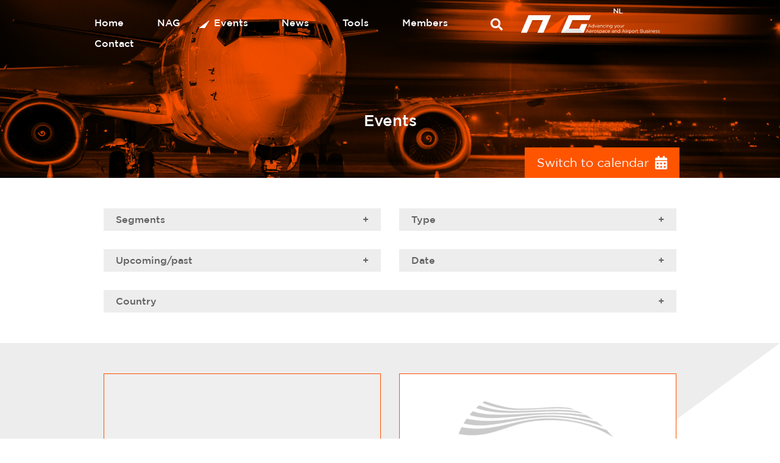

--- FILE ---
content_type: text/html; charset=UTF-8
request_url: https://nag.aero/events/
body_size: 29532
content:
<!DOCTYPE html>
<html lang="en-US" class="no-js no-svg">
<head>
<meta charset="UTF-8">
<meta name="viewport" content="width=device-width, initial-scale=1">
<link rel="profile" href="https://gmpg.org/xfn/11">


<meta name='robots' content='index, follow, max-image-preview:large, max-snippet:-1, max-video-preview:-1' />
<link rel="alternate" hreflang="en" href="https://nag.aero/events/" />
<link rel="alternate" hreflang="x-default" href="https://nag.aero/events/" />

	<!-- This site is optimized with the Yoast SEO plugin v26.3 - https://yoast.com/wordpress/plugins/seo/ -->
	<title>Events - NAG</title>
<link crossorigin data-rocket-preconnect href="https://www.googletagmanager.com" rel="preconnect">
<link crossorigin data-rocket-preconnect href="https://challenges.cloudflare.com" rel="preconnect"><link rel="preload" data-rocket-preload as="image" href="https://nag.aero/wp-content/uploads/2022/01/Header_event_2000x600.png?id=2815" fetchpriority="high">
	<meta name="description" content="The NAG supports the aerospace and airport development industry in the Netherlands by organising various events such as trade missions, national pavilions at international aerospace exhibitions and training courses." />
	<link rel="canonical" href="https://nag.aero/events/" />
	<meta property="og:locale" content="en_US" />
	<meta property="og:type" content="article" />
	<meta property="og:title" content="Events - NAG" />
	<meta property="og:description" content="The NAG supports the aerospace and airport development industry in the Netherlands by organising various events such as trade missions, national pavilions at international aerospace exhibitions and training courses." />
	<meta property="og:url" content="https://nag.aero/events/" />
	<meta property="og:site_name" content="NAG" />
	<meta property="article:modified_time" content="2022-01-06T15:08:31+00:00" />
	<meta property="og:image" content="https://nag.aero/wp-content/uploads/2022/01/Formaat-social-share-afbeelding-voor-yoast.jpg" />
	<meta property="og:image:width" content="1200" />
	<meta property="og:image:height" content="630" />
	<meta property="og:image:type" content="image/jpeg" />
	<meta name="twitter:card" content="summary_large_image" />
	<meta name="twitter:site" content="@nagnews" />
	<meta name="twitter:label1" content="Est. reading time" />
	<meta name="twitter:data1" content="1 minute" />
	<script type="application/ld+json" class="yoast-schema-graph">{"@context":"https://schema.org","@graph":[{"@type":"WebPage","@id":"https://nag.aero/events/","url":"https://nag.aero/events/","name":"Events - NAG","isPartOf":{"@id":"https://nag.aero/#website"},"datePublished":"2021-10-04T11:46:16+00:00","dateModified":"2022-01-06T15:08:31+00:00","description":"The NAG supports the aerospace and airport development industry in the Netherlands by organising various events such as trade missions, national pavilions at international aerospace exhibitions and training courses.","breadcrumb":{"@id":"https://nag.aero/events/#breadcrumb"},"inLanguage":"en-US","potentialAction":[{"@type":"ReadAction","target":["https://nag.aero/events/"]}]},{"@type":"BreadcrumbList","@id":"https://nag.aero/events/#breadcrumb","itemListElement":[{"@type":"ListItem","position":1,"name":"Home","item":"https://nag.aero/"},{"@type":"ListItem","position":2,"name":"Events"}]},{"@type":"WebSite","@id":"https://nag.aero/#website","url":"https://nag.aero/","name":"NAG","description":"","publisher":{"@id":"https://nag.aero/#organization"},"potentialAction":[{"@type":"SearchAction","target":{"@type":"EntryPoint","urlTemplate":"https://nag.aero/?s={search_term_string}"},"query-input":{"@type":"PropertyValueSpecification","valueRequired":true,"valueName":"search_term_string"}}],"inLanguage":"en-US"},{"@type":"Organization","@id":"https://nag.aero/#organization","name":"NAG Advancing your Aerospace and Airport Business","url":"https://nag.aero/","logo":{"@type":"ImageObject","inLanguage":"en-US","@id":"https://nag.aero/#/schema/logo/image/","url":"https://nag.aero/wp-content/uploads/2022/01/nag-logo.png","contentUrl":"https://nag.aero/wp-content/uploads/2022/01/nag-logo.png","width":355,"height":53,"caption":"NAG Advancing your Aerospace and Airport Business"},"image":{"@id":"https://nag.aero/#/schema/logo/image/"},"sameAs":["https://x.com/nagnews","https://www.linkedin.com/company/nagnews/"]}]}</script>
	<!-- / Yoast SEO plugin. -->


<link rel='dns-prefetch' href='//challenges.cloudflare.com' />

<link rel="alternate" type="application/rss+xml" title="NAG &raquo; Feed" href="https://nag.aero/feed/" />
<link rel="alternate" type="application/rss+xml" title="NAG &raquo; Comments Feed" href="https://nag.aero/comments/feed/" />
<link rel="alternate" title="oEmbed (JSON)" type="application/json+oembed" href="https://nag.aero/wp-json/oembed/1.0/embed?url=https%3A%2F%2Fnag.aero%2Fevents%2F" />
<link rel="alternate" title="oEmbed (XML)" type="text/xml+oembed" href="https://nag.aero/wp-json/oembed/1.0/embed?url=https%3A%2F%2Fnag.aero%2Fevents%2F&#038;format=xml" />
<style id='wp-img-auto-sizes-contain-inline-css' type='text/css'>
img:is([sizes=auto i],[sizes^="auto," i]){contain-intrinsic-size:3000px 1500px}
/*# sourceURL=wp-img-auto-sizes-contain-inline-css */
</style>
<link data-minify="1" rel='stylesheet' id='SD_FormGen_main_styles-css' href='https://nag.aero/wp-content/cache/min/1/wp-content/themes/nag_theme/SD_FormGen/assets/css/FormGen.css?ver=1766502099' type='text/css' media='all' />
<link data-minify="1" rel='stylesheet' id='sd-style-css' href='https://nag.aero/wp-content/cache/min/1/wp-content/themes/nag_theme/style.css?ver=1766502099' type='text/css' media='all' />
<link data-minify="1" rel='stylesheet' id='sd_contact_icon-css' href='https://nag.aero/wp-content/cache/min/1/wp-content/themes/nag_theme/sd_widgets/general/sd_contact_icon/assets/css/style.css?ver=1766502099' type='text/css' media='all' />
<link data-minify="1" rel='stylesheet' id='sd_lang_switcher-css' href='https://nag.aero/wp-content/cache/min/1/wp-content/themes/nag_theme/sd_widgets/general/sd_lang_switcher/assets/css/style.css?ver=1766502099' type='text/css' media='all' />
<link data-minify="1" rel='stylesheet' id='sd_logo-css' href='https://nag.aero/wp-content/cache/min/1/wp-content/themes/nag_theme/sd_widgets/general/sd_logo/assets/css/style.css?ver=1766502099' type='text/css' media='all' />
<link data-minify="1" rel='stylesheet' id='sd_menu_toggle-css' href='https://nag.aero/wp-content/cache/min/1/wp-content/themes/nag_theme/sd_widgets/general/sd_menu_toggle/assets/css/style.css?ver=1766502099' type='text/css' media='all' />
<link data-minify="1" rel='stylesheet' id='sd_search-css' href='https://nag.aero/wp-content/cache/min/1/wp-content/themes/nag_theme/sd_widgets/general/sd_search/assets/css/style.css?ver=1766502099' type='text/css' media='all' />
<link data-minify="1" rel='stylesheet' id='sd_social-css' href='https://nag.aero/wp-content/cache/min/1/wp-content/themes/nag_theme/sd_widgets/general/sd_social/assets/css/style.css?ver=1766502099' type='text/css' media='all' />
<link data-minify="1" rel='stylesheet' id='sd_support-style-css' href='https://nag.aero/wp-content/cache/min/1/wp-content/plugins/sd-support/assets/css/style.css?ver=1766502099' type='text/css' media='all' />
<link data-minify="1" rel='stylesheet' id='sd_templateparts_mobilemenu_slidein-css' href='https://nag.aero/wp-content/cache/min/1/wp-content/themes/nag_theme/template-parts/header/mobile-menu/slide-in/assets/css/style.css?ver=1766502099' type='text/css' media='all' />
<style id='wp-emoji-styles-inline-css' type='text/css'>

	img.wp-smiley, img.emoji {
		display: inline !important;
		border: none !important;
		box-shadow: none !important;
		height: 1em !important;
		width: 1em !important;
		margin: 0 0.07em !important;
		vertical-align: -0.1em !important;
		background: none !important;
		padding: 0 !important;
	}
/*# sourceURL=wp-emoji-styles-inline-css */
</style>
<link rel='stylesheet' id='wp-block-library-css' href='https://nag.aero/wp-includes/css/dist/block-library/style.min.css?ver=6.9' type='text/css' media='all' />
<style id='global-styles-inline-css' type='text/css'>
:root{--wp--preset--aspect-ratio--square: 1;--wp--preset--aspect-ratio--4-3: 4/3;--wp--preset--aspect-ratio--3-4: 3/4;--wp--preset--aspect-ratio--3-2: 3/2;--wp--preset--aspect-ratio--2-3: 2/3;--wp--preset--aspect-ratio--16-9: 16/9;--wp--preset--aspect-ratio--9-16: 9/16;--wp--preset--color--black: #000000;--wp--preset--color--cyan-bluish-gray: #abb8c3;--wp--preset--color--white: #ffffff;--wp--preset--color--pale-pink: #f78da7;--wp--preset--color--vivid-red: #cf2e2e;--wp--preset--color--luminous-vivid-orange: #ff6900;--wp--preset--color--luminous-vivid-amber: #fcb900;--wp--preset--color--light-green-cyan: #7bdcb5;--wp--preset--color--vivid-green-cyan: #00d084;--wp--preset--color--pale-cyan-blue: #8ed1fc;--wp--preset--color--vivid-cyan-blue: #0693e3;--wp--preset--color--vivid-purple: #9b51e0;--wp--preset--gradient--vivid-cyan-blue-to-vivid-purple: linear-gradient(135deg,rgb(6,147,227) 0%,rgb(155,81,224) 100%);--wp--preset--gradient--light-green-cyan-to-vivid-green-cyan: linear-gradient(135deg,rgb(122,220,180) 0%,rgb(0,208,130) 100%);--wp--preset--gradient--luminous-vivid-amber-to-luminous-vivid-orange: linear-gradient(135deg,rgb(252,185,0) 0%,rgb(255,105,0) 100%);--wp--preset--gradient--luminous-vivid-orange-to-vivid-red: linear-gradient(135deg,rgb(255,105,0) 0%,rgb(207,46,46) 100%);--wp--preset--gradient--very-light-gray-to-cyan-bluish-gray: linear-gradient(135deg,rgb(238,238,238) 0%,rgb(169,184,195) 100%);--wp--preset--gradient--cool-to-warm-spectrum: linear-gradient(135deg,rgb(74,234,220) 0%,rgb(151,120,209) 20%,rgb(207,42,186) 40%,rgb(238,44,130) 60%,rgb(251,105,98) 80%,rgb(254,248,76) 100%);--wp--preset--gradient--blush-light-purple: linear-gradient(135deg,rgb(255,206,236) 0%,rgb(152,150,240) 100%);--wp--preset--gradient--blush-bordeaux: linear-gradient(135deg,rgb(254,205,165) 0%,rgb(254,45,45) 50%,rgb(107,0,62) 100%);--wp--preset--gradient--luminous-dusk: linear-gradient(135deg,rgb(255,203,112) 0%,rgb(199,81,192) 50%,rgb(65,88,208) 100%);--wp--preset--gradient--pale-ocean: linear-gradient(135deg,rgb(255,245,203) 0%,rgb(182,227,212) 50%,rgb(51,167,181) 100%);--wp--preset--gradient--electric-grass: linear-gradient(135deg,rgb(202,248,128) 0%,rgb(113,206,126) 100%);--wp--preset--gradient--midnight: linear-gradient(135deg,rgb(2,3,129) 0%,rgb(40,116,252) 100%);--wp--preset--font-size--small: 13px;--wp--preset--font-size--medium: 20px;--wp--preset--font-size--large: 36px;--wp--preset--font-size--x-large: 42px;--wp--preset--spacing--20: 0.44rem;--wp--preset--spacing--30: 0.67rem;--wp--preset--spacing--40: 1rem;--wp--preset--spacing--50: 1.5rem;--wp--preset--spacing--60: 2.25rem;--wp--preset--spacing--70: 3.38rem;--wp--preset--spacing--80: 5.06rem;--wp--preset--shadow--natural: 6px 6px 9px rgba(0, 0, 0, 0.2);--wp--preset--shadow--deep: 12px 12px 50px rgba(0, 0, 0, 0.4);--wp--preset--shadow--sharp: 6px 6px 0px rgba(0, 0, 0, 0.2);--wp--preset--shadow--outlined: 6px 6px 0px -3px rgb(255, 255, 255), 6px 6px rgb(0, 0, 0);--wp--preset--shadow--crisp: 6px 6px 0px rgb(0, 0, 0);}:where(.is-layout-flex){gap: 0.5em;}:where(.is-layout-grid){gap: 0.5em;}body .is-layout-flex{display: flex;}.is-layout-flex{flex-wrap: wrap;align-items: center;}.is-layout-flex > :is(*, div){margin: 0;}body .is-layout-grid{display: grid;}.is-layout-grid > :is(*, div){margin: 0;}:where(.wp-block-columns.is-layout-flex){gap: 2em;}:where(.wp-block-columns.is-layout-grid){gap: 2em;}:where(.wp-block-post-template.is-layout-flex){gap: 1.25em;}:where(.wp-block-post-template.is-layout-grid){gap: 1.25em;}.has-black-color{color: var(--wp--preset--color--black) !important;}.has-cyan-bluish-gray-color{color: var(--wp--preset--color--cyan-bluish-gray) !important;}.has-white-color{color: var(--wp--preset--color--white) !important;}.has-pale-pink-color{color: var(--wp--preset--color--pale-pink) !important;}.has-vivid-red-color{color: var(--wp--preset--color--vivid-red) !important;}.has-luminous-vivid-orange-color{color: var(--wp--preset--color--luminous-vivid-orange) !important;}.has-luminous-vivid-amber-color{color: var(--wp--preset--color--luminous-vivid-amber) !important;}.has-light-green-cyan-color{color: var(--wp--preset--color--light-green-cyan) !important;}.has-vivid-green-cyan-color{color: var(--wp--preset--color--vivid-green-cyan) !important;}.has-pale-cyan-blue-color{color: var(--wp--preset--color--pale-cyan-blue) !important;}.has-vivid-cyan-blue-color{color: var(--wp--preset--color--vivid-cyan-blue) !important;}.has-vivid-purple-color{color: var(--wp--preset--color--vivid-purple) !important;}.has-black-background-color{background-color: var(--wp--preset--color--black) !important;}.has-cyan-bluish-gray-background-color{background-color: var(--wp--preset--color--cyan-bluish-gray) !important;}.has-white-background-color{background-color: var(--wp--preset--color--white) !important;}.has-pale-pink-background-color{background-color: var(--wp--preset--color--pale-pink) !important;}.has-vivid-red-background-color{background-color: var(--wp--preset--color--vivid-red) !important;}.has-luminous-vivid-orange-background-color{background-color: var(--wp--preset--color--luminous-vivid-orange) !important;}.has-luminous-vivid-amber-background-color{background-color: var(--wp--preset--color--luminous-vivid-amber) !important;}.has-light-green-cyan-background-color{background-color: var(--wp--preset--color--light-green-cyan) !important;}.has-vivid-green-cyan-background-color{background-color: var(--wp--preset--color--vivid-green-cyan) !important;}.has-pale-cyan-blue-background-color{background-color: var(--wp--preset--color--pale-cyan-blue) !important;}.has-vivid-cyan-blue-background-color{background-color: var(--wp--preset--color--vivid-cyan-blue) !important;}.has-vivid-purple-background-color{background-color: var(--wp--preset--color--vivid-purple) !important;}.has-black-border-color{border-color: var(--wp--preset--color--black) !important;}.has-cyan-bluish-gray-border-color{border-color: var(--wp--preset--color--cyan-bluish-gray) !important;}.has-white-border-color{border-color: var(--wp--preset--color--white) !important;}.has-pale-pink-border-color{border-color: var(--wp--preset--color--pale-pink) !important;}.has-vivid-red-border-color{border-color: var(--wp--preset--color--vivid-red) !important;}.has-luminous-vivid-orange-border-color{border-color: var(--wp--preset--color--luminous-vivid-orange) !important;}.has-luminous-vivid-amber-border-color{border-color: var(--wp--preset--color--luminous-vivid-amber) !important;}.has-light-green-cyan-border-color{border-color: var(--wp--preset--color--light-green-cyan) !important;}.has-vivid-green-cyan-border-color{border-color: var(--wp--preset--color--vivid-green-cyan) !important;}.has-pale-cyan-blue-border-color{border-color: var(--wp--preset--color--pale-cyan-blue) !important;}.has-vivid-cyan-blue-border-color{border-color: var(--wp--preset--color--vivid-cyan-blue) !important;}.has-vivid-purple-border-color{border-color: var(--wp--preset--color--vivid-purple) !important;}.has-vivid-cyan-blue-to-vivid-purple-gradient-background{background: var(--wp--preset--gradient--vivid-cyan-blue-to-vivid-purple) !important;}.has-light-green-cyan-to-vivid-green-cyan-gradient-background{background: var(--wp--preset--gradient--light-green-cyan-to-vivid-green-cyan) !important;}.has-luminous-vivid-amber-to-luminous-vivid-orange-gradient-background{background: var(--wp--preset--gradient--luminous-vivid-amber-to-luminous-vivid-orange) !important;}.has-luminous-vivid-orange-to-vivid-red-gradient-background{background: var(--wp--preset--gradient--luminous-vivid-orange-to-vivid-red) !important;}.has-very-light-gray-to-cyan-bluish-gray-gradient-background{background: var(--wp--preset--gradient--very-light-gray-to-cyan-bluish-gray) !important;}.has-cool-to-warm-spectrum-gradient-background{background: var(--wp--preset--gradient--cool-to-warm-spectrum) !important;}.has-blush-light-purple-gradient-background{background: var(--wp--preset--gradient--blush-light-purple) !important;}.has-blush-bordeaux-gradient-background{background: var(--wp--preset--gradient--blush-bordeaux) !important;}.has-luminous-dusk-gradient-background{background: var(--wp--preset--gradient--luminous-dusk) !important;}.has-pale-ocean-gradient-background{background: var(--wp--preset--gradient--pale-ocean) !important;}.has-electric-grass-gradient-background{background: var(--wp--preset--gradient--electric-grass) !important;}.has-midnight-gradient-background{background: var(--wp--preset--gradient--midnight) !important;}.has-small-font-size{font-size: var(--wp--preset--font-size--small) !important;}.has-medium-font-size{font-size: var(--wp--preset--font-size--medium) !important;}.has-large-font-size{font-size: var(--wp--preset--font-size--large) !important;}.has-x-large-font-size{font-size: var(--wp--preset--font-size--x-large) !important;}
/*# sourceURL=global-styles-inline-css */
</style>

<style id='classic-theme-styles-inline-css' type='text/css'>
/*! This file is auto-generated */
.wp-block-button__link{color:#fff;background-color:#32373c;border-radius:9999px;box-shadow:none;text-decoration:none;padding:calc(.667em + 2px) calc(1.333em + 2px);font-size:1.125em}.wp-block-file__button{background:#32373c;color:#fff;text-decoration:none}
/*# sourceURL=/wp-includes/css/classic-themes.min.css */
</style>
<link rel='stylesheet' id='wpml-legacy-horizontal-list-0-css' href='https://nag.aero/wp-content/plugins/sitepress-multilingual-cms/templates/language-switchers/legacy-list-horizontal/style.min.css?ver=1' type='text/css' media='all' />
<link data-minify="1" rel='stylesheet' id='sd_custom_post_type_event-style-css' href='https://nag.aero/wp-content/cache/min/1/wp-content/themes/nag_theme/sd_custom_post_types/event/assets/css/style.css?ver=1766502099' type='text/css' media='all' />
<link data-minify="1" rel='stylesheet' id='sd_custom_post_type_member-style-css' href='https://nag.aero/wp-content/cache/min/1/wp-content/themes/nag_theme/sd_custom_post_types/member/assets/css/style.css?ver=1766502099' type='text/css' media='all' />
<link data-minify="1" rel='stylesheet' id='sd_custom_post_type_news-style-css' href='https://nag.aero/wp-content/cache/min/1/wp-content/themes/nag_theme/sd_custom_post_types/news/assets/css/style.css?ver=1766502099' type='text/css' media='all' />
<link rel='stylesheet' id='sd_custom_post_type_team-style-css' href='https://nag.aero/wp-content/themes/nag_theme/sd_custom_post_types/team/assets/css/style.css?ver=1.0' type='text/css' media='all' />
<link data-minify="1" rel='stylesheet' id='sd_block_custom_post_type_filter-css' href='https://nag.aero/wp-content/cache/min/1/wp-content/themes/nag_theme/vc_components/vc_blocks/general/sd_custom_post_type_filter/assets/css/style.css?ver=1766502099' type='text/css' media='all' />
<link data-minify="1" rel='stylesheet' id='sd_vc_extention_vc_column_vc_custom-css' href='https://nag.aero/wp-content/cache/min/1/wp-content/themes/nag_theme/vc_components/vc_extensions/general/vc_column/vc_custom/assets/css/style.css?ver=1766502099' type='text/css' media='all' />
<link data-minify="1" rel='stylesheet' id='sd_vc_extention_vc_column_vctext_-css' href='https://nag.aero/wp-content/cache/min/1/wp-content/themes/nag_theme/vc_components/vc_extensions/general/vc_column/vc_text/assets/css/style.css?ver=1766502099' type='text/css' media='all' />
<link rel='stylesheet' id='sd_vc_extention_vc_column_inner_vc_custom-css' href='https://nag.aero/wp-content/themes/nag_theme/vc_components/vc_extensions/general/vc_column_inner/vc_custom/assets/css/style.css?ver=1.0' type='text/css' media='all' />
<link data-minify="1" rel='stylesheet' id='sd_vc_extention_vc_row_vc_custom-css' href='https://nag.aero/wp-content/cache/min/1/wp-content/themes/nag_theme/vc_components/vc_extensions/general/vc_row/vc_custom/assets/css/style.css?ver=1766502099' type='text/css' media='all' />
<link data-minify="1" rel='stylesheet' id='sd_vc_extention_vc_row_vc_responsive-css' href='https://nag.aero/wp-content/cache/min/1/wp-content/themes/nag_theme/vc_components/vc_extensions/general/vc_row/vc_responsive/assets/css/style.css?ver=1766502099' type='text/css' media='all' />
<link data-minify="1" rel='stylesheet' id='sd_vc_extention_vc_row_inner_vc_custom-css' href='https://nag.aero/wp-content/cache/min/1/wp-content/themes/nag_theme/vc_components/vc_extensions/general/vc_row_inner/vc_custom/assets/css/style.css?ver=1766502099' type='text/css' media='all' />
<link data-minify="1" rel='stylesheet' id='sd_framework-css' href='https://nag.aero/wp-content/cache/min/1/wp-content/themes/nag_theme/sd_framework/assets/css/style.css?ver=1766502099' type='text/css' media='all' />
<link data-minify="1" rel='stylesheet' id='js_composer_front-css' href='https://nag.aero/wp-content/cache/min/1/wp-content/plugins/js_composer/assets/css/js_composer.min.css?ver=1766502099' type='text/css' media='all' />
<link data-minify="1" rel='stylesheet' id='sd-custom-style-css' href='https://nag.aero/wp-content/cache/min/1/wp-content/themes/nag_theme/style-custom.css?ver=1766502099' type='text/css' media='all' />
<link data-minify="1" rel='stylesheet' id='sd-custom-responsive-style-css' href='https://nag.aero/wp-content/cache/min/1/wp-content/themes/nag_theme/style-responsive.css?ver=1766502099' type='text/css' media='all' />
<link rel='stylesheet' id='jquery-ui-css-css' href='https://nag.aero/wp-content/themes/nag_theme/assets/css/jquery-ui.min.css?ver=2.0.93' type='text/css' media='all' />
<link data-minify="1" rel='stylesheet' id='print-css-css' href='https://nag.aero/wp-content/cache/min/1/wp-content/themes/nag_theme/assets/css/print.css?ver=1766502099' type='text/css' media='all' />





<script type="text/javascript" id="wpml-cookie-js-extra">
/* <![CDATA[ */
var wpml_cookies = {"wp-wpml_current_language":{"value":"en","expires":1,"path":"/"}};
var wpml_cookies = {"wp-wpml_current_language":{"value":"en","expires":1,"path":"/"}};
//# sourceURL=wpml-cookie-js-extra
/* ]]> */
</script>

<script type="text/javascript" id="sd_block_custom_post_type_filter-app-js-extra">
/* <![CDATA[ */
var sd_block_custom_post_type_filter = {"ajaxurl":"https://nag.aero/wp-admin/admin-ajax.php","post_id":"15","get_permalink":"https://nag.aero/events/","site_url":"https://nag.aero","translations":{"results_are_being_loaded":"Results are being loaded...","loading_from_cookie":"We are loading your preferences...","no_results_found":"No results found. Please try a different keyword or select other filters."}};
//# sourceURL=sd_block_custom_post_type_filter-app-js-extra
/* ]]> */
</script>





<link rel="https://api.w.org/" href="https://nag.aero/wp-json/" /><link rel="alternate" title="JSON" type="application/json" href="https://nag.aero/wp-json/wp/v2/pages/15" /><link rel="EditURI" type="application/rsd+xml" title="RSD" href="https://nag.aero/xmlrpc.php?rsd" />
<meta name="generator" content="WordPress 6.9" />
<link rel='shortlink' href='https://nag.aero/?p=15' />
<meta name="generator" content="WPML ver:4.8.4 stt:37,1;" />
<link rel="apple-touch-icon" sizes="144x144" href="/wp-content/uploads/fbrfg/apple-touch-icon.png">
<link rel="icon" type="image/png" sizes="32x32" href="/wp-content/uploads/fbrfg/favicon-32x32.png">
<link rel="icon" type="image/png" sizes="16x16" href="/wp-content/uploads/fbrfg/favicon-16x16.png">
<link rel="manifest" href="/wp-content/uploads/fbrfg/site.webmanifest">
<link rel="mask-icon" href="/wp-content/uploads/fbrfg/safari-pinned-tab.svg" color="#5bbad5">
<link rel="shortcut icon" href="/wp-content/uploads/fbrfg/favicon.ico">
<meta name="msapplication-TileColor" content="#da532c">
<meta name="msapplication-config" content="/wp-content/uploads/fbrfg/browserconfig.xml">
<meta name="theme-color" content="#ffffff"><meta name="generator" content="Powered by WPBakery Page Builder - drag and drop page builder for WordPress."/>
		<style type="text/css" id="wp-custom-css">
			/* Voorbeeld: menu breder maken */
.header-middlebar-1 {
  width: calc(80% - 100px); /* pas de waarde aan */
}

/* Logo kleiner maken */
.header-middlebar-2 {
  max-width: 200px; /* pas aan naar wens */
}		</style>
		<style type="text/css" data-type="vc_shortcodes-custom-css">.vc_custom_1641470966041{padding-top: 120px !important;padding-bottom: 45px !important;background-image: url(https://nag.aero/wp-content/uploads/2022/01/Header_event_2000x600.png?id=2815) !important;background-position: center !important;background-repeat: no-repeat !important;background-size: cover !important;}.vc_custom_1641372042422{background-color: #ffffff !important;}</style><noscript><style> .wpb_animate_when_almost_visible { opacity: 1; }</style></noscript>
<!-- Google Tag Manager -->
<script>(function(w,d,s,l,i){w[l]=w[l]||[];w[l].push({'gtm.start':
			new Date().getTime(),event:'gtm.js'});var f=d.getElementsByTagName(s)[0],
		j=d.createElement(s),dl=l!='dataLayer'?'&l='+l:'';j.async=true;j.src=
		'https://www.googletagmanager.com/gtm.js?id='+i+dl;f.parentNode.insertBefore(j,f);
	})(window,document,'script','dataLayer','GTM-T8HDZDH');</script>
<!-- End Google Tag Manager -->

<link data-minify="1" rel='stylesheet' id='sd_block_title-css' href='https://nag.aero/wp-content/cache/min/1/wp-content/themes/nag_theme/vc_components/vc_blocks/general/sd_title/assets/css/style.css?ver=1766502099' type='text/css' media='all' />
<link data-minify="1" rel='stylesheet' id='sd_block_switch_view-css' href='https://nag.aero/wp-content/cache/min/1/wp-content/themes/nag_theme/vc_components/vc_blocks/general/sd_switch_view/assets/css/style.css?ver=1766504749' type='text/css' media='all' />
<link data-minify="1" rel='stylesheet' id='sd_block_event_filter-css' href='https://nag.aero/wp-content/cache/min/1/wp-content/themes/nag_theme/vc_components/vc_blocks/general/sd_event_filter/assets/css/style.css?ver=1766504749' type='text/css' media='all' />
<link data-minify="1" rel='stylesheet' id='sd_block_event_overview-css' href='https://nag.aero/wp-content/cache/min/1/wp-content/themes/nag_theme/vc_components/vc_blocks/general/sd_event_overview/assets/css/style.css?ver=1766504749' type='text/css' media='all' />
<link data-minify="1" rel='stylesheet' id='sd_block_event_calendar-css' href='https://nag.aero/wp-content/cache/min/1/wp-content/themes/nag_theme/vc_components/vc_blocks/general/sd_event_calendar/assets/css/style.css?ver=1766502099' type='text/css' media='all' />
<link data-minify="1" rel='stylesheet' id='sd_block_button-css' href='https://nag.aero/wp-content/cache/min/1/wp-content/themes/nag_theme/vc_components/vc_blocks/general/sd_button/assets/css/style.css?ver=1766502099' type='text/css' media='all' />
<link data-minify="1" rel='stylesheet' id='contact-form-7-css' href='https://nag.aero/wp-content/cache/min/1/wp-content/plugins/contact-form-7/includes/css/styles.css?ver=1766502099' type='text/css' media='all' />
<meta name="generator" content="WP Rocket 3.20.0.3" data-wpr-features="wpr_minify_concatenate_js wpr_preconnect_external_domains wpr_oci wpr_minify_css wpr_desktop" /></head>
<body class="wp-singular page-template-default page page-id-15 wp-theme-nag_theme wpb-js-composer js-comp-ver-8.7.2 vc_responsive">

<!-- Google Tag Manager (noscript) -->
<noscript><iframe src="https://www.googletagmanager.com/ns.html?id=GTM-T8HDZDH"
				  height="0" width="0" style="display:none;visibility:hidden"></iframe></noscript>
<!-- End Google Tag Manager (noscript) -->


<div  id="page" class="site">

	
		
	<header  id="masthead" class="site-header fixed" role="banner">

			
			
        <div  class="header-middlebar">
            <div class="header-middlebar-inner">
                    <div class="wrap">
                        <div class="header-middlebar-wrap-inner"><div class="header-middlebar-1 vc_col-sm-8"><div id="sd_widget_logo-3" class="widget-odd widget-first widget-1 logo-mobile widget widget_sd_widget_logo"><a href="https://nag.aero"><?xml version="1.0" encoding="UTF-8"?>
<svg xmlns="http://www.w3.org/2000/svg" xmlns:xlink="http://www.w3.org/1999/xlink" version="1.1" id="Layer_1" x="0px" y="0px" viewBox="0 0 1341 176.32" style="enable-background:new 0 0 1341 176.32;" xml:space="preserve"> <style type="text/css"> .st0{fill:#FFFFFF;} .st1{fill:#FF5200;} .st2{fill:#E5E5E5;} </style> <g> <path class="st0" d="M678.53,118.74h-3.91l-3.77-8.5h-17.51l-3.81,8.5h-3.72l14.66-32.4h3.4L678.53,118.74z M662.12,90.61 l-7.35,16.41h14.66L662.12,90.61z"></path> <path class="st0" d="M701.79,118.74v-4.78c-0.49,0.71-1.03,1.38-1.63,2.02c-0.6,0.64-1.26,1.21-2,1.7s-1.56,0.87-2.46,1.15 c-0.9,0.28-1.91,0.41-3.01,0.41c-1.44,0-2.83-0.28-4.18-0.83c-1.35-0.55-2.56-1.36-3.63-2.41c-1.07-1.06-1.93-2.35-2.57-3.88 s-0.96-3.28-0.96-5.24c0-1.96,0.32-3.71,0.96-5.24c0.64-1.53,1.5-2.83,2.57-3.88c1.07-1.06,2.28-1.87,3.63-2.44 c1.35-0.57,2.74-0.85,4.18-0.85c1.1,0,2.11,0.14,3.03,0.41c0.92,0.28,1.75,0.64,2.48,1.1c0.74,0.46,1.4,1,2,1.61 c0.6,0.61,1.13,1.26,1.59,1.93V85.18h3.54v33.55H701.79z M701.21,103.08c-0.48-1.13-1.12-2.09-1.93-2.88 c-0.81-0.79-1.73-1.41-2.76-1.85s-2.09-0.66-3.19-0.66c-1.16,0-2.25,0.21-3.26,0.62c-1.01,0.41-1.89,1.01-2.64,1.78 c-0.75,0.78-1.35,1.74-1.79,2.88c-0.44,1.14-0.67,2.43-0.67,3.86c0,1.4,0.22,2.67,0.67,3.8c0.44,1.13,1.05,2.1,1.82,2.9 c0.77,0.81,1.65,1.43,2.67,1.85c1.01,0.43,2.08,0.64,3.22,0.64c1.1,0,2.17-0.22,3.19-0.66s1.95-1.06,2.76-1.85 c0.81-0.79,1.46-1.76,1.93-2.9c0.47-1.14,0.71-2.4,0.71-3.77C701.92,105.46,701.69,104.21,701.21,103.08z"></path> <path class="st0" d="M730.42,94.97h3.81l-10.34,23.95h-3.13l-10.3-23.95h3.91l8,19.72L730.42,94.97z"></path> <path class="st0" d="M742.99,98.26c-1.15,0.32-2.28,0.74-3.38,1.26l-1.06-2.9c1.32-0.61,2.65-1.09,4-1.45 c1.35-0.35,2.9-0.53,4.64-0.53c3.25,0,5.75,0.8,7.49,2.41c1.75,1.61,2.62,3.99,2.62,7.15v14.52h-3.4v-3.58 c-0.83,1.07-1.94,2.02-3.33,2.85s-3.15,1.24-5.26,1.24c-1.1,0-2.18-0.15-3.24-0.46c-1.06-0.31-2.01-0.77-2.85-1.4 s-1.52-1.4-2.02-2.32c-0.51-0.92-0.76-2.01-0.76-3.26c0-1.26,0.25-2.37,0.74-3.33c0.49-0.96,1.19-1.77,2.09-2.41 c0.9-0.64,1.98-1.13,3.22-1.47c1.24-0.34,2.61-0.5,4.11-0.5c1.53,0,2.87,0.09,4,0.28c1.13,0.18,2.24,0.43,3.31,0.74v-0.83 c0-2.14-0.62-3.76-1.86-4.85c-1.24-1.09-2.98-1.63-5.22-1.63C745.42,97.78,744.14,97.94,742.99,98.26z M741.86,108.03 c-1.19,0.89-1.79,2.1-1.79,3.63c0,0.77,0.16,1.44,0.48,2.02c0.32,0.58,0.75,1.08,1.31,1.49c0.55,0.41,1.18,0.73,1.9,0.94 c0.72,0.21,1.47,0.32,2.27,0.32c1.1,0,2.13-0.16,3.09-0.48c0.96-0.32,1.8-0.77,2.52-1.33c0.72-0.57,1.28-1.24,1.69-2.02 s0.62-1.65,0.62-2.6v-2.3c-0.89-0.25-1.9-0.47-3.05-0.69c-1.15-0.21-2.45-0.32-3.92-0.32 C744.76,106.69,743.05,107.14,741.86,108.03z"></path> <path class="st0" d="M767.92,118.74h-3.54V94.97h3.54v4.14c0.8-1.29,1.84-2.38,3.13-3.29c1.29-0.9,2.96-1.36,5.01-1.36 c1.44,0,2.72,0.23,3.84,0.69c1.12,0.46,2.07,1.11,2.85,1.95c0.78,0.84,1.38,1.85,1.79,3.01c0.41,1.17,0.62,2.45,0.62,3.86v14.75 h-3.54v-13.88c0-2.21-0.57-3.95-1.7-5.24c-1.13-1.29-2.76-1.93-4.87-1.93c-1.01,0-1.95,0.18-2.83,0.53 c-0.87,0.35-1.63,0.86-2.28,1.52c-0.64,0.66-1.14,1.45-1.49,2.37c-0.35,0.92-0.53,1.93-0.53,3.03V118.74z"></path> <path class="st0" d="M808.58,117.98c-1.52,0.87-3.39,1.31-5.63,1.31c-1.75,0-3.36-0.33-4.85-0.99s-2.77-1.55-3.86-2.67 c-1.09-1.12-1.94-2.43-2.55-3.93c-0.61-1.5-0.92-3.09-0.92-4.78c0-1.69,0.31-3.29,0.92-4.8c0.61-1.52,1.46-2.84,2.55-3.98 c1.09-1.13,2.37-2.03,3.86-2.69c1.49-0.66,3.1-0.99,4.85-0.99c1.13,0,2.16,0.11,3.08,0.32c0.92,0.21,1.76,0.51,2.53,0.9 c0.77,0.38,1.47,0.84,2.11,1.36c0.64,0.52,1.24,1.07,1.79,1.65l-2.34,2.48c-0.95-0.98-1.98-1.82-3.1-2.53 c-1.12-0.7-2.49-1.06-4.11-1.06c-1.19,0-2.31,0.24-3.35,0.71c-1.04,0.47-1.95,1.13-2.71,1.97c-0.77,0.84-1.36,1.82-1.79,2.93 s-0.64,2.32-0.64,3.6c0,1.28,0.22,2.49,0.67,3.62c0.44,1.13,1.06,2.12,1.84,2.96c0.78,0.84,1.7,1.5,2.76,1.97 c1.06,0.47,2.21,0.71,3.47,0.71c1.53,0,2.89-0.34,4.07-1.01c1.18-0.67,2.24-1.52,3.19-2.53l2.25,2.11 C811.45,116,810.09,117.11,808.58,117.98z"></path> <path class="st0" d="M818.16,89.78v-3.91h4.04v3.91H818.16z M818.39,118.74V94.97h3.54v23.76H818.39z"></path> <path class="st0" d="M833.28,118.74h-3.54V94.97h3.54v4.14c0.8-1.29,1.84-2.38,3.13-3.29c1.29-0.9,2.96-1.36,5.01-1.36 c1.44,0,2.72,0.23,3.84,0.69c1.12,0.46,2.07,1.11,2.85,1.95c0.78,0.84,1.38,1.85,1.79,3.01c0.41,1.17,0.62,2.45,0.62,3.86v14.75 h-3.54v-13.88c0-2.21-0.57-3.95-1.7-5.24c-1.13-1.29-2.76-1.93-4.87-1.93c-1.01,0-1.95,0.18-2.83,0.53 c-0.87,0.35-1.63,0.86-2.28,1.52c-0.64,0.66-1.14,1.45-1.49,2.37c-0.35,0.92-0.53,1.93-0.53,3.03V118.74z"></path> <path class="st0" d="M879.35,119.65c-0.57,1.44-1.38,2.64-2.44,3.61c-1.06,0.96-2.33,1.69-3.81,2.18 c-1.49,0.49-3.15,0.74-4.99,0.74c-1.99,0-3.89-0.28-5.7-0.83s-3.51-1.38-5.1-2.48l1.61-2.76c1.38,0.98,2.82,1.73,4.32,2.25 c1.5,0.52,3.11,0.78,4.83,0.78c2.63,0,4.73-0.71,6.3-2.14s2.34-3.53,2.34-6.32v-2.8c-1.04,1.38-2.31,2.56-3.81,3.54 c-1.5,0.98-3.34,1.47-5.52,1.47c-1.44,0-2.83-0.25-4.16-0.76s-2.52-1.24-3.56-2.21c-1.04-0.97-1.88-2.14-2.5-3.52 s-0.94-2.94-0.94-4.69c0-1.75,0.31-3.32,0.94-4.71s1.46-2.57,2.5-3.54c1.04-0.97,2.24-1.71,3.58-2.23 c1.35-0.52,2.73-0.78,4.14-0.78c1.1,0,2.12,0.13,3.06,0.39c0.93,0.26,1.78,0.61,2.53,1.03c0.75,0.43,1.43,0.94,2.05,1.52 c0.61,0.58,1.16,1.2,1.65,1.84v-4.27h3.54v19.63C880.21,116.53,879.92,118.21,879.35,119.65z M876.07,102.35 c-0.49-1-1.14-1.85-1.95-2.55c-0.81-0.71-1.74-1.25-2.78-1.63c-1.04-0.38-2.13-0.58-3.26-0.58s-2.2,0.18-3.19,0.55 c-1,0.37-1.87,0.9-2.62,1.61c-0.75,0.71-1.34,1.56-1.77,2.55c-0.43,1-0.64,2.11-0.64,3.33s0.22,2.34,0.67,3.33 c0.44,1,1.04,1.85,1.79,2.57c0.75,0.72,1.62,1.27,2.62,1.66c1,0.38,2.05,0.57,3.15,0.57c1.13,0,2.22-0.19,3.26-0.57 c1.04-0.38,1.97-0.93,2.78-1.63c0.81-0.7,1.46-1.55,1.95-2.55c0.49-1,0.74-2.11,0.74-3.33S876.56,103.35,876.07,102.35z"></path> <path class="st0" d="M912.65,119.52c-1.01,2.45-2.14,4.18-3.38,5.19c-1.24,1.01-2.75,1.52-4.53,1.52c-0.98,0-1.87-0.1-2.67-0.3 c-0.8-0.2-1.59-0.5-2.39-0.9l1.19-2.8c0.58,0.31,1.16,0.53,1.72,0.67c0.57,0.14,1.23,0.21,2,0.21c1.07,0,1.98-0.32,2.71-0.96 s1.46-1.81,2.16-3.49l-10.8-23.67h3.91l8.64,19.81l7.63-19.81h3.77L912.65,119.52z"></path> <path class="st0" d="M948.8,111.63c-0.63,1.52-1.49,2.84-2.6,3.98c-1.1,1.13-2.42,2.03-3.95,2.69c-1.53,0.66-3.19,0.99-4.96,0.99 c-1.78,0-3.42-0.33-4.92-0.99c-1.5-0.66-2.8-1.55-3.91-2.67c-1.1-1.12-1.96-2.43-2.57-3.93c-0.61-1.5-0.92-3.09-0.92-4.78 c0-1.69,0.31-3.29,0.92-4.8c0.61-1.52,1.47-2.84,2.57-3.98c1.1-1.13,2.41-2.03,3.93-2.69c1.52-0.66,3.18-0.99,4.99-0.99 c1.78,0,3.42,0.33,4.94,0.99c1.52,0.66,2.83,1.55,3.93,2.67c1.1,1.12,1.96,2.43,2.57,3.93c0.61,1.5,0.92,3.09,0.92,4.78 C949.74,108.52,949.43,110.12,948.8,111.63z M945.45,103.28c-0.45-1.13-1.07-2.12-1.86-2.96c-0.8-0.84-1.73-1.5-2.8-1.99 c-1.07-0.49-2.24-0.73-3.49-0.73c-1.29,0-2.47,0.24-3.54,0.71c-1.07,0.47-1.98,1.13-2.74,1.97c-0.75,0.84-1.34,1.82-1.77,2.93 s-0.64,2.32-0.64,3.6c0,1.28,0.22,2.49,0.67,3.62c0.44,1.13,1.06,2.11,1.84,2.93c0.78,0.83,1.71,1.48,2.78,1.97 c1.07,0.49,2.24,0.73,3.49,0.73c1.29,0,2.47-0.24,3.54-0.71c1.07-0.47,1.99-1.12,2.76-1.95c0.77-0.83,1.36-1.79,1.79-2.91 c0.43-1.12,0.64-2.31,0.64-3.6S945.89,104.41,945.45,103.28z"></path> <path class="st0" d="M972.54,94.97h3.49v23.76h-3.49v-4.14c-0.8,1.29-1.84,2.38-3.13,3.29s-2.96,1.36-5.01,1.36 c-1.44,0-2.72-0.23-3.84-0.69c-1.12-0.46-2.07-1.11-2.85-1.95s-1.38-1.85-1.79-3.01c-0.41-1.16-0.62-2.45-0.62-3.86V94.97h3.54 v13.88c0,2.21,0.57,3.95,1.7,5.24c1.13,1.29,2.76,1.93,4.87,1.93c1.01,0,1.95-0.18,2.83-0.53c0.87-0.35,1.62-0.86,2.25-1.52 c0.63-0.66,1.13-1.45,1.49-2.37c0.37-0.92,0.55-1.93,0.55-3.03V94.97z"></path> <path class="st0" d="M987.11,118.74h-3.54V94.97h3.54v6.2c0.43-0.98,0.97-1.88,1.61-2.71s1.38-1.54,2.21-2.14s1.73-1.05,2.71-1.36 c0.98-0.31,2.04-0.44,3.17-0.41v3.82h-0.28c-1.29,0-2.5,0.23-3.65,0.69c-1.15,0.46-2.15,1.15-3.01,2.07 c-0.86,0.92-1.53,2.06-2.02,3.42s-0.74,2.93-0.74,4.71V118.74z"></path> </g> <g> <path class="st0" d="M657.11,168.55h-3.91l-3.77-8.5h-17.51l-3.81,8.5h-3.72l14.66-32.4h3.4L657.11,168.55z M640.7,140.42 l-7.35,16.41h14.66L640.7,140.42z"></path> <path class="st0" d="M664.37,161.41c0.49,1,1.12,1.84,1.88,2.53c0.77,0.69,1.62,1.21,2.57,1.56c0.95,0.35,1.95,0.53,2.99,0.53 c1.65,0,3.07-0.31,4.25-0.92c1.18-0.61,2.26-1.42,3.24-2.44l2.21,1.98c-1.2,1.35-2.56,2.43-4.09,3.24s-3.43,1.22-5.7,1.22 c-1.62,0-3.16-0.3-4.6-0.9c-1.44-0.6-2.7-1.44-3.78-2.53c-1.08-1.09-1.94-2.4-2.57-3.93c-0.64-1.53-0.95-3.22-0.95-5.06 c0-1.71,0.28-3.33,0.85-4.85c0.57-1.52,1.36-2.83,2.37-3.95s2.21-2,3.61-2.64c1.39-0.64,2.92-0.96,4.57-0.96 c1.75,0,3.31,0.33,4.69,0.99c1.38,0.66,2.54,1.56,3.49,2.69c0.95,1.13,1.67,2.47,2.16,4c0.49,1.53,0.74,3.17,0.74,4.92 c0,0.15,0,0.32,0,0.5c0,0.18-0.02,0.38-0.05,0.6h-18.8C663.57,159.27,663.88,160.41,664.37,161.41z M678.67,155.36 c-0.09-1.07-0.31-2.1-0.66-3.08c-0.35-0.98-0.84-1.84-1.46-2.57c-0.62-0.74-1.39-1.33-2.28-1.77c-0.9-0.44-1.94-0.67-3.13-0.67 c-1.04,0-2,0.21-2.88,0.62c-0.88,0.41-1.66,0.98-2.33,1.7c-0.67,0.72-1.22,1.57-1.64,2.55c-0.43,0.98-0.7,2.05-0.82,3.22H678.67z"></path> <path class="st0" d="M691.58,168.55h-3.54v-23.76h3.54v6.2c0.43-0.98,0.97-1.88,1.61-2.71s1.38-1.54,2.21-2.14s1.73-1.05,2.71-1.36 c0.98-0.31,2.04-0.44,3.17-0.41v3.82H701c-1.29,0-2.5,0.23-3.65,0.69c-1.15,0.46-2.15,1.15-3.01,2.07 c-0.86,0.92-1.53,2.06-2.02,3.42s-0.74,2.93-0.74,4.71V168.55z"></path> <path class="st0" d="M727.54,161.45c-0.63,1.52-1.49,2.84-2.6,3.98c-1.1,1.13-2.42,2.03-3.95,2.69c-1.53,0.66-3.19,0.99-4.96,0.99 c-1.78,0-3.42-0.33-4.92-0.99c-1.5-0.66-2.8-1.55-3.91-2.67c-1.1-1.12-1.96-2.43-2.57-3.93c-0.61-1.5-0.92-3.09-0.92-4.78 c0-1.69,0.31-3.29,0.92-4.8c0.61-1.52,1.47-2.84,2.57-3.98c1.1-1.13,2.41-2.03,3.93-2.69c1.52-0.66,3.18-0.99,4.99-0.99 c1.78,0,3.42,0.33,4.94,0.99c1.52,0.66,2.83,1.55,3.93,2.67c1.1,1.12,1.96,2.43,2.57,3.93c0.61,1.5,0.92,3.09,0.92,4.78 C728.49,158.33,728.17,159.93,727.54,161.45z M724.19,153.1c-0.45-1.13-1.07-2.12-1.86-2.96c-0.8-0.84-1.73-1.5-2.8-1.99 c-1.07-0.49-2.24-0.73-3.49-0.73c-1.29,0-2.47,0.24-3.54,0.71c-1.07,0.47-1.98,1.13-2.74,1.97c-0.75,0.84-1.34,1.82-1.77,2.93 s-0.64,2.32-0.64,3.6c0,1.28,0.22,2.49,0.67,3.62c0.44,1.13,1.06,2.11,1.84,2.93c0.78,0.83,1.71,1.48,2.78,1.97 c1.07,0.49,2.24,0.73,3.49,0.73c1.29,0,2.47-0.24,3.54-0.71c1.07-0.47,1.99-1.12,2.76-1.95c0.77-0.83,1.36-1.79,1.79-2.91 c0.43-1.12,0.64-2.31,0.64-3.6S724.63,154.23,724.19,153.1z"></path> <path class="st0" d="M750.06,164.9c-0.44,0.87-1.04,1.62-1.79,2.23c-0.75,0.61-1.64,1.08-2.67,1.4c-1.03,0.32-2.14,0.48-3.33,0.48 c-1.72,0-3.45-0.31-5.19-0.94c-1.75-0.63-3.29-1.48-4.64-2.55l1.79-2.53c1.29,0.98,2.63,1.73,4.02,2.25 c1.39,0.52,2.8,0.78,4.21,0.78c1.44,0,2.62-0.34,3.54-1.01c0.92-0.67,1.38-1.59,1.38-2.76v-0.09c0-0.58-0.16-1.09-0.48-1.52 c-0.32-0.43-0.76-0.8-1.31-1.13c-0.55-0.32-1.19-0.6-1.91-0.85c-0.72-0.25-1.46-0.47-2.23-0.69c-0.92-0.28-1.85-0.57-2.78-0.9 c-0.94-0.32-1.78-0.73-2.53-1.22c-0.75-0.49-1.36-1.1-1.84-1.84c-0.48-0.74-0.71-1.66-0.71-2.76v-0.09c0-1.01,0.2-1.94,0.6-2.78 c0.4-0.84,0.96-1.56,1.68-2.16c0.72-0.6,1.58-1.06,2.57-1.38c1-0.32,2.08-0.48,3.24-0.48c1.47,0,2.96,0.24,4.46,0.71 c1.5,0.48,2.86,1.11,4.09,1.91l-1.61,2.67c-1.1-0.71-2.26-1.26-3.47-1.68c-1.21-0.41-2.4-0.62-3.56-0.62 c-1.41,0-2.53,0.33-3.36,0.99c-0.83,0.66-1.24,1.48-1.24,2.46v0.09c0,0.55,0.17,1.03,0.51,1.45c0.34,0.41,0.79,0.77,1.36,1.08 c0.57,0.31,1.22,0.58,1.95,0.83c0.74,0.25,1.5,0.49,2.3,0.74c0.92,0.28,1.83,0.58,2.73,0.92c0.9,0.34,1.72,0.77,2.46,1.29 c0.74,0.52,1.33,1.15,1.77,1.88c0.44,0.74,0.67,1.64,0.67,2.71v0.09C750.73,163.02,750.51,164.03,750.06,164.9z"></path> <path class="st0" d="M779.92,161.89c-0.64,1.53-1.49,2.83-2.55,3.88c-1.06,1.06-2.27,1.87-3.63,2.44 c-1.36,0.57-2.77,0.85-4.21,0.85c-1.1,0-2.11-0.14-3.03-0.41c-0.92-0.28-1.75-0.64-2.48-1.1c-0.74-0.46-1.4-1-2-1.61 c-0.6-0.61-1.13-1.26-1.59-1.93v11.9h-3.54v-31.12h3.54v4.78c0.49-0.7,1.03-1.38,1.63-2.02s1.26-1.2,2-1.68 c0.74-0.47,1.55-0.86,2.46-1.15c0.9-0.29,1.91-0.44,3.01-0.44c1.41,0,2.8,0.28,4.16,0.83s2.58,1.36,3.65,2.41 c1.07,1.06,1.93,2.35,2.57,3.88s0.96,3.28,0.96,5.24C780.88,158.61,780.56,160.36,779.92,161.89z M776.58,152.9 c-0.45-1.13-1.05-2.1-1.82-2.9s-1.65-1.43-2.67-1.85c-1.01-0.43-2.08-0.64-3.22-0.64c-1.1,0-2.17,0.22-3.19,0.66 s-1.95,1.06-2.76,1.85c-0.81,0.79-1.46,1.75-1.93,2.88c-0.48,1.13-0.71,2.38-0.71,3.75c0,1.37,0.24,2.63,0.71,3.77 c0.47,1.14,1.12,2.11,1.93,2.9s1.73,1.41,2.76,1.85s2.09,0.66,3.19,0.66c1.13,0,2.21-0.21,3.24-0.62c1.03-0.41,1.92-1.01,2.67-1.78 c0.75-0.78,1.35-1.74,1.79-2.88c0.44-1.14,0.67-2.43,0.67-3.87C777.25,155.29,777.03,154.03,776.58,152.9z"></path> <path class="st0" d="M791.75,148.08c-1.15,0.32-2.28,0.74-3.38,1.26l-1.06-2.9c1.32-0.61,2.65-1.09,4-1.45 c1.35-0.35,2.9-0.53,4.64-0.53c3.25,0,5.75,0.8,7.49,2.41c1.75,1.61,2.62,3.99,2.62,7.15v14.52h-3.4v-3.58 c-0.83,1.07-1.94,2.02-3.33,2.85s-3.15,1.24-5.26,1.24c-1.1,0-2.18-0.15-3.24-0.46c-1.06-0.31-2.01-0.77-2.85-1.4 s-1.52-1.4-2.02-2.32c-0.51-0.92-0.76-2.01-0.76-3.26c0-1.26,0.25-2.37,0.74-3.33c0.49-0.96,1.19-1.77,2.09-2.41 c0.9-0.64,1.98-1.13,3.22-1.47c1.24-0.34,2.61-0.5,4.11-0.5c1.53,0,2.87,0.09,4,0.28c1.13,0.18,2.24,0.43,3.31,0.74v-0.83 c0-2.14-0.62-3.76-1.86-4.85c-1.24-1.09-2.98-1.63-5.22-1.63C794.18,147.59,792.9,147.75,791.75,148.08z M790.62,157.84 c-1.19,0.89-1.79,2.1-1.79,3.63c0,0.77,0.16,1.44,0.48,2.02c0.32,0.58,0.75,1.08,1.31,1.49c0.55,0.41,1.18,0.73,1.9,0.94 c0.72,0.21,1.47,0.32,2.27,0.32c1.1,0,2.13-0.16,3.09-0.48c0.96-0.32,1.8-0.77,2.52-1.33c0.72-0.57,1.28-1.24,1.69-2.02 s0.62-1.65,0.62-2.6v-2.3c-0.89-0.25-1.9-0.47-3.05-0.69c-1.15-0.21-2.45-0.32-3.92-0.32 C793.52,156.51,791.81,156.96,790.62,157.84z"></path> <path class="st0" d="M829.48,167.8c-1.52,0.87-3.39,1.31-5.63,1.31c-1.75,0-3.36-0.33-4.85-0.99s-2.77-1.55-3.86-2.67 c-1.09-1.12-1.94-2.43-2.55-3.93c-0.61-1.5-0.92-3.09-0.92-4.78c0-1.69,0.31-3.29,0.92-4.8c0.61-1.52,1.46-2.84,2.55-3.98 c1.09-1.13,2.37-2.03,3.86-2.69c1.49-0.66,3.1-0.99,4.85-0.99c1.13,0,2.16,0.11,3.08,0.32c0.92,0.21,1.76,0.51,2.53,0.9 c0.77,0.38,1.47,0.84,2.11,1.36c0.64,0.52,1.24,1.07,1.79,1.65l-2.34,2.48c-0.95-0.98-1.98-1.82-3.1-2.53 c-1.12-0.7-2.49-1.06-4.11-1.06c-1.19,0-2.31,0.24-3.35,0.71c-1.04,0.47-1.95,1.13-2.71,1.97c-0.77,0.84-1.36,1.82-1.79,2.93 s-0.64,2.32-0.64,3.6c0,1.28,0.22,2.49,0.67,3.62c0.44,1.13,1.06,2.12,1.84,2.96c0.78,0.84,1.7,1.5,2.76,1.97 c1.06,0.47,2.21,0.71,3.47,0.71c1.53,0,2.89-0.34,4.07-1.01c1.18-0.67,2.24-1.52,3.19-2.53l2.25,2.11 C832.36,165.82,831,166.93,829.48,167.8z"></path> <path class="st0" d="M841.37,161.41c0.49,1,1.12,1.84,1.88,2.53s1.62,1.21,2.57,1.56c0.95,0.35,1.95,0.53,2.99,0.53 c1.66,0,3.07-0.31,4.25-0.92c1.18-0.61,2.26-1.42,3.24-2.44l2.21,1.98c-1.2,1.35-2.56,2.43-4.09,3.24s-3.43,1.22-5.7,1.22 c-1.62,0-3.16-0.3-4.6-0.9c-1.44-0.6-2.7-1.44-3.78-2.53c-1.08-1.09-1.94-2.4-2.57-3.93c-0.64-1.53-0.96-3.22-0.96-5.06 c0-1.71,0.28-3.33,0.85-4.85c0.57-1.52,1.36-2.83,2.37-3.95s2.21-2,3.61-2.64c1.39-0.64,2.92-0.96,4.57-0.96 c1.75,0,3.31,0.33,4.69,0.99c1.38,0.66,2.54,1.56,3.49,2.69c0.95,1.13,1.67,2.47,2.16,4c0.49,1.53,0.74,3.17,0.74,4.92 c0,0.15,0,0.32,0,0.5c0,0.18-0.02,0.38-0.05,0.6h-18.8C840.57,159.27,840.88,160.41,841.37,161.41z M855.66,155.36 c-0.09-1.07-0.31-2.1-0.66-3.08c-0.35-0.98-0.84-1.84-1.46-2.57c-0.63-0.74-1.39-1.33-2.29-1.77s-1.94-0.67-3.13-0.67 c-1.04,0-2,0.21-2.88,0.62c-0.88,0.41-1.66,0.98-2.33,1.7c-0.67,0.72-1.22,1.57-1.64,2.55c-0.43,0.98-0.7,2.05-0.82,3.22H855.66z"></path> <path class="st0" d="M883.17,148.08c-1.15,0.32-2.28,0.74-3.38,1.26l-1.06-2.9c1.32-0.61,2.65-1.09,4-1.45 c1.35-0.35,2.9-0.53,4.64-0.53c3.25,0,5.75,0.8,7.49,2.41c1.75,1.61,2.62,3.99,2.62,7.15v14.52h-3.4v-3.58 c-0.83,1.07-1.94,2.02-3.33,2.85s-3.15,1.24-5.26,1.24c-1.1,0-2.18-0.15-3.24-0.46c-1.06-0.31-2.01-0.77-2.85-1.4 s-1.52-1.4-2.02-2.32c-0.51-0.92-0.76-2.01-0.76-3.26c0-1.26,0.25-2.37,0.74-3.33c0.49-0.96,1.19-1.77,2.09-2.41 c0.9-0.64,1.98-1.13,3.22-1.47c1.24-0.34,2.61-0.5,4.11-0.5c1.53,0,2.87,0.09,4,0.28c1.13,0.18,2.24,0.43,3.31,0.74v-0.83 c0-2.14-0.62-3.76-1.86-4.85c-1.24-1.09-2.98-1.63-5.22-1.63C885.59,147.59,884.32,147.75,883.17,148.08z M882.04,157.84 c-1.19,0.89-1.79,2.1-1.79,3.63c0,0.77,0.16,1.44,0.48,2.02c0.32,0.58,0.75,1.08,1.31,1.49c0.55,0.41,1.18,0.73,1.9,0.94 c0.72,0.21,1.47,0.32,2.27,0.32c1.1,0,2.13-0.16,3.09-0.48c0.96-0.32,1.8-0.77,2.52-1.33c0.72-0.57,1.28-1.24,1.69-2.02 s0.62-1.65,0.62-2.6v-2.3c-0.89-0.25-1.9-0.47-3.05-0.69c-1.15-0.21-2.45-0.32-3.92-0.32 C884.94,156.51,883.23,156.96,882.04,157.84z"></path> <path class="st0" d="M908.1,168.55h-3.54v-23.76h3.54v4.14c0.8-1.29,1.84-2.38,3.13-3.29c1.29-0.9,2.96-1.36,5.01-1.36 c1.44,0,2.72,0.23,3.84,0.69c1.12,0.46,2.07,1.11,2.85,1.95c0.78,0.84,1.38,1.85,1.79,3.01c0.41,1.17,0.62,2.45,0.62,3.86v14.75 h-3.54v-13.88c0-2.21-0.57-3.95-1.7-5.24c-1.13-1.29-2.76-1.93-4.87-1.93c-1.01,0-1.95,0.18-2.83,0.53 c-0.87,0.35-1.63,0.86-2.28,1.52c-0.64,0.66-1.14,1.45-1.49,2.37c-0.35,0.92-0.53,1.93-0.53,3.03V168.55z"></path> <path class="st0" d="M951.53,168.55v-4.78c-0.49,0.71-1.03,1.38-1.63,2.02c-0.6,0.64-1.26,1.21-2,1.7s-1.56,0.87-2.46,1.15 c-0.9,0.28-1.91,0.41-3.01,0.41c-1.44,0-2.83-0.28-4.18-0.83c-1.35-0.55-2.56-1.36-3.63-2.41c-1.07-1.06-1.93-2.35-2.57-3.88 s-0.96-3.28-0.96-5.24c0-1.96,0.32-3.71,0.96-5.24c0.64-1.53,1.5-2.83,2.57-3.88c1.07-1.06,2.28-1.87,3.63-2.44 c1.35-0.57,2.74-0.85,4.18-0.85c1.1,0,2.11,0.14,3.03,0.41c0.92,0.28,1.75,0.64,2.48,1.1c0.74,0.46,1.4,1,2,1.61 c0.6,0.61,1.13,1.26,1.59,1.93V135h3.54v33.55H951.53z M950.96,152.9c-0.48-1.13-1.12-2.09-1.93-2.88 c-0.81-0.79-1.73-1.41-2.76-1.85s-2.09-0.66-3.19-0.66c-1.16,0-2.25,0.21-3.26,0.62c-1.01,0.41-1.89,1.01-2.64,1.78 c-0.75,0.78-1.35,1.74-1.79,2.88c-0.44,1.14-0.67,2.43-0.67,3.86c0,1.4,0.22,2.67,0.67,3.8c0.44,1.13,1.05,2.1,1.82,2.9 c0.77,0.81,1.65,1.43,2.67,1.85c1.01,0.43,2.08,0.64,3.22,0.64c1.1,0,2.17-0.22,3.19-0.66s1.95-1.06,2.76-1.85 c0.81-0.79,1.46-1.76,1.93-2.9c0.47-1.14,0.71-2.4,0.71-3.77C951.67,155.28,951.43,154.03,950.96,152.9z"></path> <path class="st0" d="M1006.5,168.55h-3.91l-3.77-8.5h-17.51l-3.81,8.5h-3.72l14.66-32.4h3.4L1006.5,168.55z M990.09,140.42 l-7.35,16.41h14.66L990.09,140.42z"></path> <path class="st0" d="M1011.88,139.6v-3.91h4.04v3.91H1011.88z M1012.11,168.55v-23.76h3.54v23.76H1012.11z"></path> <path class="st0" d="M1027,168.55h-3.54v-23.76h3.54v6.2c0.43-0.98,0.97-1.88,1.61-2.71s1.38-1.54,2.21-2.14s1.73-1.05,2.71-1.36 c0.98-0.31,2.04-0.44,3.17-0.41v3.82h-0.28c-1.29,0-2.5,0.23-3.65,0.69c-1.15,0.46-2.15,1.15-3.01,2.07 c-0.86,0.92-1.53,2.06-2.02,3.42s-0.74,2.93-0.74,4.71V168.55z"></path> <path class="st0" d="M1064.64,161.89c-0.64,1.53-1.49,2.83-2.55,3.88c-1.06,1.06-2.27,1.87-3.63,2.44 c-1.36,0.57-2.77,0.85-4.21,0.85c-1.1,0-2.11-0.14-3.03-0.41c-0.92-0.28-1.75-0.64-2.48-1.1c-0.74-0.46-1.4-1-2-1.61 c-0.6-0.61-1.13-1.26-1.59-1.93v11.9h-3.54v-31.12h3.54v4.78c0.49-0.7,1.03-1.38,1.63-2.02s1.26-1.2,2-1.68 c0.74-0.47,1.55-0.86,2.46-1.15c0.9-0.29,1.91-0.44,3.01-0.44c1.41,0,2.8,0.28,4.16,0.83s2.58,1.36,3.65,2.41 c1.07,1.06,1.93,2.35,2.57,3.88s0.96,3.28,0.96,5.24C1065.61,158.61,1065.29,160.36,1064.64,161.89z M1061.31,152.9 c-0.45-1.13-1.05-2.1-1.82-2.9s-1.65-1.43-2.67-1.85c-1.01-0.43-2.08-0.64-3.22-0.64c-1.1,0-2.17,0.22-3.19,0.66 s-1.95,1.06-2.76,1.85c-0.81,0.79-1.46,1.75-1.93,2.88c-0.48,1.13-0.71,2.38-0.71,3.75c0,1.37,0.24,2.63,0.71,3.77 c0.47,1.14,1.12,2.11,1.93,2.9s1.73,1.41,2.76,1.85s2.09,0.66,3.19,0.66c1.13,0,2.21-0.21,3.24-0.62c1.03-0.41,1.92-1.01,2.67-1.78 c0.75-0.78,1.35-1.74,1.79-2.88c0.44-1.14,0.67-2.43,0.67-3.87C1061.98,155.29,1061.75,154.03,1061.31,152.9z"></path> <path class="st0" d="M1094.08,161.45c-0.63,1.52-1.49,2.84-2.6,3.98c-1.1,1.13-2.42,2.03-3.95,2.69c-1.53,0.66-3.19,0.99-4.96,0.99 c-1.78,0-3.42-0.33-4.92-0.99c-1.5-0.66-2.8-1.55-3.91-2.67c-1.1-1.12-1.96-2.43-2.57-3.93c-0.61-1.5-0.92-3.09-0.92-4.78 c0-1.69,0.31-3.29,0.92-4.8c0.61-1.52,1.47-2.84,2.57-3.98c1.1-1.13,2.41-2.03,3.93-2.69c1.52-0.66,3.18-0.99,4.99-0.99 c1.78,0,3.42,0.33,4.94,0.99c1.52,0.66,2.83,1.55,3.93,2.67c1.1,1.12,1.96,2.43,2.57,3.93c0.61,1.5,0.92,3.09,0.92,4.78 C1095.02,158.33,1094.71,159.93,1094.08,161.45z M1090.72,153.1c-0.45-1.13-1.07-2.12-1.86-2.96c-0.8-0.84-1.73-1.5-2.8-1.99 c-1.07-0.49-2.24-0.73-3.49-0.73c-1.29,0-2.47,0.24-3.54,0.71c-1.07,0.47-1.98,1.13-2.74,1.97c-0.75,0.84-1.34,1.82-1.77,2.93 s-0.64,2.32-0.64,3.6c0,1.28,0.22,2.49,0.67,3.62c0.44,1.13,1.06,2.11,1.84,2.93c0.78,0.83,1.71,1.48,2.78,1.97 c1.07,0.49,2.24,0.73,3.49,0.73c1.29,0,2.47-0.24,3.54-0.71c1.07-0.47,1.99-1.12,2.76-1.95c0.77-0.83,1.36-1.79,1.79-2.91 c0.43-1.12,0.64-2.31,0.64-3.6S1091.17,154.23,1090.72,153.1z"></path> <path class="st0" d="M1104.49,168.55h-3.54v-23.76h3.54v6.2c0.43-0.98,0.97-1.88,1.61-2.71s1.38-1.54,2.21-2.14 s1.73-1.05,2.71-1.36c0.98-0.31,2.04-0.44,3.17-0.41v3.82h-0.28c-1.29,0-2.5,0.23-3.65,0.69c-1.15,0.46-2.15,1.15-3.01,2.07 c-0.86,0.92-1.53,2.06-2.02,3.42s-0.74,2.93-0.74,4.71V168.55z"></path> <path class="st0" d="M1123.88,161.8c0,1.47,0.37,2.5,1.1,3.08s1.7,0.87,2.9,0.87c0.61,0,1.19-0.06,1.72-0.18 c0.54-0.12,1.11-0.34,1.72-0.64v3.03c-0.61,0.34-1.26,0.59-1.95,0.76s-1.46,0.25-2.32,0.25c-0.95,0-1.84-0.12-2.67-0.37 s-1.54-0.64-2.14-1.17c-0.6-0.54-1.06-1.23-1.4-2.09c-0.34-0.86-0.51-1.88-0.51-3.08v-14.34h-3.31v-3.13h3.31v-7.17h3.54v7.17h7.54 v3.13h-7.54V161.8z"></path> <path class="st0" d="M1169.21,136.95c1.28,0.38,2.38,0.92,3.3,1.61s1.62,1.53,2.11,2.53c0.49,1,0.73,2.11,0.73,3.33 c0,1.07-0.15,2.01-0.44,2.8c-0.29,0.8-0.68,1.5-1.17,2.11c-0.49,0.61-1.03,1.13-1.63,1.54c-0.6,0.41-1.21,0.76-1.86,1.03 c0.95,0.28,1.84,0.64,2.68,1.08c0.84,0.44,1.57,0.97,2.18,1.58c0.61,0.61,1.1,1.35,1.47,2.21c0.37,0.86,0.55,1.84,0.55,2.94 c0,1.38-0.28,2.62-0.83,3.72c-0.55,1.1-1.34,2.03-2.36,2.78c-1.02,0.75-2.25,1.33-3.69,1.72c-1.44,0.4-3.03,0.6-4.77,0.6h-14.27 v-32.17h13.67C1166.49,136.38,1167.93,136.57,1169.21,136.95z M1169.67,149.24c1.37-0.98,2.06-2.43,2.06-4.34 c0-1.63-0.61-2.92-1.83-3.88c-1.22-0.95-2.98-1.43-5.27-1.43h-9.76v11.12h9.49C1166.52,150.72,1168.29,150.23,1169.67,149.24z M1171.41,163.81c1.41-1.02,2.11-2.45,2.11-4.29c0-1.78-0.72-3.16-2.15-4.13c-1.44-0.97-3.56-1.45-6.37-1.45h-10.13v11.4h10.77 C1168.08,165.34,1170.01,164.83,1171.41,163.81z"></path> <path class="st0" d="M1200.27,144.79h3.49v23.76h-3.49v-4.14c-0.8,1.29-1.84,2.38-3.13,3.29s-2.96,1.36-5.01,1.36 c-1.44,0-2.72-0.23-3.84-0.69c-1.12-0.46-2.07-1.11-2.85-1.95s-1.38-1.85-1.79-3.01c-0.41-1.16-0.62-2.45-0.62-3.86v-14.75h3.54 v13.88c0,2.21,0.57,3.95,1.7,5.24c1.13,1.29,2.76,1.93,4.87,1.93c1.01,0,1.95-0.18,2.83-0.53c0.87-0.35,1.62-0.86,2.25-1.52 c0.63-0.66,1.13-1.45,1.49-2.37c0.37-0.92,0.55-1.93,0.55-3.03V144.79z"></path> <path class="st0" d="M1226.95,164.9c-0.44,0.87-1.04,1.62-1.79,2.23c-0.75,0.61-1.64,1.08-2.67,1.4c-1.03,0.32-2.14,0.48-3.33,0.48 c-1.72,0-3.45-0.31-5.19-0.94c-1.75-0.63-3.29-1.48-4.64-2.55l1.79-2.53c1.29,0.98,2.63,1.73,4.02,2.25 c1.39,0.52,2.8,0.78,4.21,0.78c1.44,0,2.62-0.34,3.54-1.01c0.92-0.67,1.38-1.59,1.38-2.76v-0.09c0-0.58-0.16-1.09-0.48-1.52 c-0.32-0.43-0.76-0.8-1.31-1.13c-0.55-0.32-1.19-0.6-1.91-0.85c-0.72-0.25-1.46-0.47-2.23-0.69c-0.92-0.28-1.85-0.57-2.78-0.9 c-0.94-0.32-1.78-0.73-2.53-1.22c-0.75-0.49-1.36-1.1-1.84-1.84c-0.48-0.74-0.71-1.66-0.71-2.76v-0.09c0-1.01,0.2-1.94,0.6-2.78 c0.4-0.84,0.96-1.56,1.68-2.16c0.72-0.6,1.58-1.06,2.57-1.38c1-0.32,2.08-0.48,3.24-0.48c1.47,0,2.96,0.24,4.46,0.71 c1.5,0.48,2.86,1.11,4.09,1.91l-1.61,2.67c-1.1-0.71-2.26-1.26-3.47-1.68c-1.21-0.41-2.4-0.62-3.56-0.62 c-1.41,0-2.53,0.33-3.36,0.99c-0.83,0.66-1.24,1.48-1.24,2.46v0.09c0,0.55,0.17,1.03,0.51,1.45c0.34,0.41,0.79,0.77,1.36,1.08 c0.57,0.31,1.22,0.58,1.95,0.83c0.74,0.25,1.5,0.49,2.3,0.74c0.92,0.28,1.83,0.58,2.73,0.92c0.9,0.34,1.72,0.77,2.46,1.29 c0.74,0.52,1.33,1.15,1.77,1.88c0.44,0.74,0.67,1.64,0.67,2.71v0.09C1227.62,163.02,1227.39,164.03,1226.95,164.9z"></path> <path class="st0" d="M1233.87,139.6v-3.91h4.04v3.91H1233.87z M1234.1,168.55v-23.76h3.54v23.76H1234.1z"></path> <path class="st0" d="M1248.99,168.55h-3.54v-23.76h3.54v4.14c0.8-1.29,1.84-2.38,3.13-3.29c1.29-0.9,2.96-1.36,5.01-1.36 c1.44,0,2.72,0.23,3.84,0.69c1.12,0.46,2.07,1.11,2.85,1.95c0.78,0.84,1.38,1.85,1.79,3.01c0.41,1.17,0.62,2.45,0.62,3.86v14.75 h-3.54v-13.88c0-2.21-0.57-3.95-1.7-5.24c-1.13-1.29-2.76-1.93-4.87-1.93c-1.01,0-1.95,0.18-2.83,0.53 c-0.87,0.35-1.63,0.86-2.28,1.52c-0.64,0.66-1.14,1.45-1.49,2.37c-0.35,0.92-0.53,1.93-0.53,3.03V168.55z"></path> <path class="st0" d="M1276.38,161.41c0.49,1,1.12,1.84,1.88,2.53s1.62,1.21,2.57,1.56c0.95,0.35,1.95,0.53,2.99,0.53 c1.66,0,3.07-0.31,4.25-0.92c1.18-0.61,2.26-1.42,3.24-2.44l2.21,1.98c-1.2,1.35-2.56,2.43-4.09,3.24s-3.43,1.22-5.7,1.22 c-1.62,0-3.16-0.3-4.6-0.9c-1.44-0.6-2.7-1.44-3.78-2.53c-1.08-1.09-1.94-2.4-2.57-3.93c-0.64-1.53-0.96-3.22-0.96-5.06 c0-1.71,0.28-3.33,0.85-4.85c0.57-1.52,1.36-2.83,2.37-3.95s2.21-2,3.61-2.64c1.39-0.64,2.92-0.96,4.57-0.96 c1.75,0,3.31,0.33,4.69,0.99c1.38,0.66,2.54,1.56,3.49,2.69c0.95,1.13,1.67,2.47,2.16,4c0.49,1.53,0.74,3.17,0.74,4.92 c0,0.15,0,0.32,0,0.5c0,0.18-0.02,0.38-0.05,0.6h-18.8C1275.58,159.27,1275.89,160.41,1276.38,161.41z M1290.67,155.36 c-0.09-1.07-0.31-2.1-0.66-3.08c-0.35-0.98-0.84-1.84-1.46-2.57c-0.63-0.74-1.39-1.33-2.29-1.77s-1.94-0.67-3.13-0.67 c-1.04,0-2,0.21-2.88,0.62c-0.88,0.41-1.66,0.98-2.33,1.7c-0.67,0.72-1.22,1.57-1.64,2.55c-0.43,0.98-0.7,2.05-0.82,3.22H1290.67z"></path> <path class="st0" d="M1315.7,164.9c-0.44,0.87-1.04,1.62-1.79,2.23c-0.75,0.61-1.64,1.08-2.67,1.4c-1.03,0.32-2.14,0.48-3.33,0.48 c-1.72,0-3.45-0.31-5.19-0.94c-1.75-0.63-3.29-1.48-4.64-2.55l1.79-2.53c1.29,0.98,2.63,1.73,4.02,2.25 c1.39,0.52,2.8,0.78,4.21,0.78c1.44,0,2.62-0.34,3.54-1.01c0.92-0.67,1.38-1.59,1.38-2.76v-0.09c0-0.58-0.16-1.09-0.48-1.52 c-0.32-0.43-0.76-0.8-1.31-1.13c-0.55-0.32-1.19-0.6-1.91-0.85c-0.72-0.25-1.46-0.47-2.23-0.69c-0.92-0.28-1.85-0.57-2.78-0.9 c-0.94-0.32-1.78-0.73-2.53-1.22c-0.75-0.49-1.36-1.1-1.84-1.84c-0.48-0.74-0.71-1.66-0.71-2.76v-0.09c0-1.01,0.2-1.94,0.6-2.78 c0.4-0.84,0.96-1.56,1.68-2.16c0.72-0.6,1.58-1.06,2.57-1.38c1-0.32,2.08-0.48,3.24-0.48c1.47,0,2.96,0.24,4.46,0.71 c1.5,0.48,2.86,1.11,4.09,1.91l-1.61,2.67c-1.1-0.71-2.26-1.26-3.47-1.68c-1.21-0.41-2.4-0.62-3.56-0.62 c-1.41,0-2.53,0.33-3.36,0.99c-0.83,0.66-1.24,1.48-1.24,2.46v0.09c0,0.55,0.17,1.03,0.51,1.45c0.34,0.41,0.79,0.77,1.36,1.08 c0.57,0.31,1.22,0.58,1.95,0.83c0.74,0.25,1.5,0.49,2.3,0.74c0.92,0.28,1.83,0.58,2.73,0.92c0.9,0.34,1.72,0.77,2.46,1.29 c0.74,0.52,1.33,1.15,1.77,1.88c0.44,0.74,0.67,1.64,0.67,2.71v0.09C1316.37,163.02,1316.14,164.03,1315.7,164.9z"></path> <path class="st0" d="M1337.71,164.9c-0.44,0.87-1.04,1.62-1.79,2.23c-0.75,0.61-1.64,1.08-2.67,1.4c-1.03,0.32-2.14,0.48-3.33,0.48 c-1.72,0-3.45-0.31-5.19-0.94c-1.75-0.63-3.29-1.48-4.64-2.55l1.79-2.53c1.29,0.98,2.63,1.73,4.02,2.25 c1.39,0.52,2.8,0.78,4.21,0.78c1.44,0,2.62-0.34,3.54-1.01c0.92-0.67,1.38-1.59,1.38-2.76v-0.09c0-0.58-0.16-1.09-0.48-1.52 c-0.32-0.43-0.76-0.8-1.31-1.13c-0.55-0.32-1.19-0.6-1.91-0.85c-0.72-0.25-1.46-0.47-2.23-0.69c-0.92-0.28-1.85-0.57-2.78-0.9 c-0.94-0.32-1.78-0.73-2.53-1.22c-0.75-0.49-1.36-1.1-1.84-1.84c-0.48-0.74-0.71-1.66-0.71-2.76v-0.09c0-1.01,0.2-1.94,0.6-2.78 c0.4-0.84,0.96-1.56,1.68-2.16c0.72-0.6,1.58-1.06,2.57-1.38c1-0.32,2.08-0.48,3.24-0.48c1.47,0,2.96,0.24,4.46,0.71 c1.5,0.48,2.86,1.11,4.09,1.91l-1.61,2.67c-1.1-0.71-2.26-1.26-3.47-1.68c-1.21-0.41-2.4-0.62-3.56-0.62 c-1.41,0-2.53,0.33-3.36,0.99c-0.83,0.66-1.24,1.48-1.24,2.46v0.09c0,0.55,0.17,1.03,0.51,1.45c0.34,0.41,0.79,0.77,1.36,1.08 c0.57,0.31,1.22,0.58,1.95,0.83c0.74,0.25,1.5,0.49,2.3,0.74c0.92,0.28,1.83,0.58,2.73,0.92c0.9,0.34,1.72,0.77,2.46,1.29 c0.74,0.52,1.33,1.15,1.77,1.88c0.44,0.74,0.67,1.64,0.67,2.71v0.09C1338.38,163.02,1338.16,164.03,1337.71,164.9z"></path> </g> <polyline class="st0" points="0,168.77 57.15,168.77 110.13,46.5 211.68,46.5 158.82,168.77 216.25,168.77 289.74,0.59 281.09,0.59 72.11,0.59 0,168.77 "></polyline> <polygon class="st0" points="676.5,0.06 663.28,0.24 459.57,0.24 386.9,168.77 603.74,168.77 639.79,85.16 582.3,85.16 563.15,128.71 461.6,128.71 496.58,46.6 656.39,46.6 "></polygon> <polygon class="st1" points="216.26,168.79 444.89,0 345.07,168.79 "></polygon> <polygon class="st2" points="386.76,168.81 603.61,168.81 563.01,128.75 461.46,128.75 "></polygon> </svg>
</a></div><div id="nav_menu-2" class="widget-even widget-2 main-navigation widget widget_nav_menu"><div class="menu-main-menu-container"><ul id="menu-main-menu" class="menu"><li id="menu-item-29" class="menu-item menu-item-type-post_type menu-item-object-page menu-item-home menu-item-29"><a href="https://nag.aero/">Home</a></li>
<li id="menu-item-28" class="menu-item menu-item-type-post_type menu-item-object-page menu-item-has-children menu-item-28"><a href="https://nag.aero/nag/">NAG</a>
<ul class="sub-menu">
	<li id="menu-item-1101" class="menu-item menu-item-type-post_type menu-item-object-page menu-item-1101"><a href="https://nag.aero/nag/about-nag/">About NAG</a></li>
	<li id="menu-item-1135" class="menu-item menu-item-type-post_type menu-item-object-page menu-item-1135"><a href="https://nag.aero/nag/board/">Board</a></li>
	<li id="menu-item-1142" class="menu-item menu-item-type-post_type menu-item-object-page menu-item-1142"><a href="https://nag.aero/nag/team/">Team</a></li>
	<li id="menu-item-1140" class="menu-item menu-item-type-post_type menu-item-object-page menu-item-1140"><a href="https://nag.aero/nag/partners/">Partners</a></li>
	<li id="menu-item-1141" class="menu-item menu-item-type-post_type menu-item-object-page menu-item-1141"><a href="https://nag.aero/nag/special-interest-groups/">Special Interest Groups – Taskforces</a></li>
	<li id="menu-item-1138" class="menu-item menu-item-type-post_type menu-item-object-page menu-item-1138"><a href="https://nag.aero/nag/internationalisation/">Internationalisation</a></li>
	<li id="menu-item-10747" class="menu-item menu-item-type-post_type menu-item-object-page menu-item-10747"><a href="https://nag.aero/nag/strengthening-ecosystem-and-international-collaboration/">LiT Strengthening Ecosystem &#038; International Collaboration</a></li>
	<li id="menu-item-1139" class="menu-item menu-item-type-post_type menu-item-object-page menu-item-1139"><a href="https://nag.aero/nag/membership/">Membership</a></li>
	<li id="menu-item-1137" class="menu-item menu-item-type-post_type menu-item-object-page menu-item-1137"><a href="https://nag.aero/nag/ecosystem/">Ecosystem</a></li>
	<li id="menu-item-1136" class="menu-item menu-item-type-post_type menu-item-object-page menu-item-1136"><a href="https://nag.aero/nag/downloads/">Downloads</a></li>
	<li id="menu-item-8590" class="menu-item menu-item-type-custom menu-item-object-custom menu-item-8590"><a href="https://nag.aero/nl/#vacatures">Jobs</a></li>
</ul>
</li>
<li id="menu-item-27" class="menu-item menu-item-type-post_type menu-item-object-page current-menu-item page_item page-item-15 current_page_item menu-item-27"><a href="https://nag.aero/events/" aria-current="page">Events</a></li>
<li id="menu-item-26" class="menu-item menu-item-type-post_type menu-item-object-page menu-item-has-children menu-item-26"><a href="https://nag.aero/news/">News</a>
<ul class="sub-menu">
	<li id="menu-item-7472" class="menu-item menu-item-type-post_type menu-item-object-page menu-item-7472"><a href="https://nag.aero/news/newsletter/">Newsletter</a></li>
</ul>
</li>
<li id="menu-item-11093" class="menu-item menu-item-type-custom menu-item-object-custom menu-item-has-children menu-item-11093"><a>Tools</a>
<ul class="sub-menu">
	<li id="menu-item-11115" class="menu-item menu-item-type-custom menu-item-object-custom menu-item-11115"><a target="_blank" href="https://nag.aero/ecosystem-map/">NAG Ecosystem Mapping Tool</a></li>
	<li id="menu-item-11116" class="menu-item menu-item-type-custom menu-item-object-custom menu-item-11116"><a href="https://nag.aero/nag/public-funding-in-aerospace/">Public Funding Opportunities</a></li>
	<li id="menu-item-11304" class="menu-item menu-item-type-post_type menu-item-object-page menu-item-11304"><a href="https://nag.aero/nag/events-funding-calendar/">Events &#038; Funding Calendar</a></li>
	<li id="menu-item-11145" class="menu-item menu-item-type-post_type menu-item-object-page menu-item-11145"><a href="https://nag.aero/introduction-to-certification-in-aviation/">Introduction to certification in aviation</a></li>
</ul>
</li>
<li id="menu-item-25" class="menu-item menu-item-type-post_type menu-item-object-page menu-item-has-children menu-item-25"><a href="https://nag.aero/members/">Members</a>
<ul class="sub-menu">
	<li id="menu-item-3657" class="menu-item menu-item-type-post_type menu-item-object-page menu-item-3657"><a href="https://nag.aero/nag/membership/">Membership</a></li>
</ul>
</li>
<li id="menu-item-24" class="menu-item menu-item-type-post_type menu-item-object-page menu-item-24"><a href="https://nag.aero/contact/">Contact</a></li>
</ul></div></div><div id="sd_widget_search-2" class="widget-odd widget-last widget-3 widget widget_sd_widget_search">
        <div class="sd-search-container">
            <div class="sd-search-trigger">
                <svg aria-hidden="true" focusable="false" data-prefix="fas" data-icon="search" class="svg-inline--fa fa-search fa-w-16" role="img" xmlns="http://www.w3.org/2000/svg" viewBox="0 0 512 512"><path fill="currentColor" d="M505 442.7L405.3 343c-4.5-4.5-10.6-7-17-7H372c27.6-35.3 44-79.7 44-128C416 93.1 322.9 0 208 0S0 93.1 0 208s93.1 208 208 208c48.3 0 92.7-16.4 128-44v16.3c0 6.4 2.5 12.5 7 17l99.7 99.7c9.4 9.4 24.6 9.4 33.9 0l28.3-28.3c9.4-9.4 9.4-24.6.1-34zM208 336c-70.7 0-128-57.2-128-128 0-70.7 57.2-128 128-128 70.7 0 128 57.2 128 128 0 70.7-57.2 128-128 128z"></path></svg>
            </div>
            <div class="close-search-form">
                <svg xmlns="http://www.w3.org/2000/svg" aria-hidden="true" focusable="false" data-prefix="fas" data-icon="times" class="svg-inline--fa fa-times fa-w-11" role="img" viewBox="0 0 352 512"><path fill="currentColor" d="M242.72 256l100.07-100.07c12.28-12.28 12.28-32.19 0-44.48l-22.24-22.24c-12.28-12.28-32.19-12.28-44.48 0L176 189.28 75.93 89.21c-12.28-12.28-32.19-12.28-44.48 0L9.21 111.45c-12.28 12.28-12.28 32.19 0 44.48L109.28 256 9.21 356.07c-12.28 12.28-12.28 32.19 0 44.48l22.24 22.24c12.28 12.28 32.2 12.28 44.48 0L176 322.72l100.07 100.07c12.28 12.28 32.2 12.28 44.48 0l22.24-22.24c12.28-12.28 12.28-32.19 0-44.48L242.72 256z"/></svg>
            </div>
            <div class="sd-search-form">
                <form role="search" method="get" class="search-form" action="/">
                    <input type="search" id="<?php echo $unique_id; ?>" class="search-field" placeholder="" value="" name="s" />
                </form>
            </div>
        </div>
        </div></div><div class="header-middlebar-2 vc_col-sm-4"><div id="icl_lang_sel_widget-2" class="widget-odd widget-first widget-1 widget widget_icl_lang_sel_widget">
<div class="wpml-ls-sidebars-header-middlebar-2 wpml-ls wpml-ls-legacy-list-horizontal">
	<ul role="menu"><li class="wpml-ls-slot-header-middlebar-2 wpml-ls-item wpml-ls-item-nl wpml-ls-first-item wpml-ls-last-item wpml-ls-item-legacy-list-horizontal" role="none">
				<a href="https://nag.aero/nl/" class="wpml-ls-link" role="menuitem"  aria-label="Switch to NL" title="Switch to NL" >
                    <span class="wpml-ls-native" lang="nl">NL</span></a>
			</li></ul>
</div>
</div><div id="sd_widget_logo-2" class="widget-even widget-last widget-2 widget widget_sd_widget_logo"><a href="https://nag.aero"><?xml version="1.0" encoding="UTF-8"?>
<svg xmlns="http://www.w3.org/2000/svg" xmlns:xlink="http://www.w3.org/1999/xlink" version="1.1" id="Layer_1" x="0px" y="0px" viewBox="0 0 1341 176.32" style="enable-background:new 0 0 1341 176.32;" xml:space="preserve"> <style type="text/css"> .st0{fill:#FFFFFF;} .st1{fill:#FF5200;} .st2{fill:#E5E5E5;} </style> <g> <path class="st0" d="M678.53,118.74h-3.91l-3.77-8.5h-17.51l-3.81,8.5h-3.72l14.66-32.4h3.4L678.53,118.74z M662.12,90.61 l-7.35,16.41h14.66L662.12,90.61z"></path> <path class="st0" d="M701.79,118.74v-4.78c-0.49,0.71-1.03,1.38-1.63,2.02c-0.6,0.64-1.26,1.21-2,1.7s-1.56,0.87-2.46,1.15 c-0.9,0.28-1.91,0.41-3.01,0.41c-1.44,0-2.83-0.28-4.18-0.83c-1.35-0.55-2.56-1.36-3.63-2.41c-1.07-1.06-1.93-2.35-2.57-3.88 s-0.96-3.28-0.96-5.24c0-1.96,0.32-3.71,0.96-5.24c0.64-1.53,1.5-2.83,2.57-3.88c1.07-1.06,2.28-1.87,3.63-2.44 c1.35-0.57,2.74-0.85,4.18-0.85c1.1,0,2.11,0.14,3.03,0.41c0.92,0.28,1.75,0.64,2.48,1.1c0.74,0.46,1.4,1,2,1.61 c0.6,0.61,1.13,1.26,1.59,1.93V85.18h3.54v33.55H701.79z M701.21,103.08c-0.48-1.13-1.12-2.09-1.93-2.88 c-0.81-0.79-1.73-1.41-2.76-1.85s-2.09-0.66-3.19-0.66c-1.16,0-2.25,0.21-3.26,0.62c-1.01,0.41-1.89,1.01-2.64,1.78 c-0.75,0.78-1.35,1.74-1.79,2.88c-0.44,1.14-0.67,2.43-0.67,3.86c0,1.4,0.22,2.67,0.67,3.8c0.44,1.13,1.05,2.1,1.82,2.9 c0.77,0.81,1.65,1.43,2.67,1.85c1.01,0.43,2.08,0.64,3.22,0.64c1.1,0,2.17-0.22,3.19-0.66s1.95-1.06,2.76-1.85 c0.81-0.79,1.46-1.76,1.93-2.9c0.47-1.14,0.71-2.4,0.71-3.77C701.92,105.46,701.69,104.21,701.21,103.08z"></path> <path class="st0" d="M730.42,94.97h3.81l-10.34,23.95h-3.13l-10.3-23.95h3.91l8,19.72L730.42,94.97z"></path> <path class="st0" d="M742.99,98.26c-1.15,0.32-2.28,0.74-3.38,1.26l-1.06-2.9c1.32-0.61,2.65-1.09,4-1.45 c1.35-0.35,2.9-0.53,4.64-0.53c3.25,0,5.75,0.8,7.49,2.41c1.75,1.61,2.62,3.99,2.62,7.15v14.52h-3.4v-3.58 c-0.83,1.07-1.94,2.02-3.33,2.85s-3.15,1.24-5.26,1.24c-1.1,0-2.18-0.15-3.24-0.46c-1.06-0.31-2.01-0.77-2.85-1.4 s-1.52-1.4-2.02-2.32c-0.51-0.92-0.76-2.01-0.76-3.26c0-1.26,0.25-2.37,0.74-3.33c0.49-0.96,1.19-1.77,2.09-2.41 c0.9-0.64,1.98-1.13,3.22-1.47c1.24-0.34,2.61-0.5,4.11-0.5c1.53,0,2.87,0.09,4,0.28c1.13,0.18,2.24,0.43,3.31,0.74v-0.83 c0-2.14-0.62-3.76-1.86-4.85c-1.24-1.09-2.98-1.63-5.22-1.63C745.42,97.78,744.14,97.94,742.99,98.26z M741.86,108.03 c-1.19,0.89-1.79,2.1-1.79,3.63c0,0.77,0.16,1.44,0.48,2.02c0.32,0.58,0.75,1.08,1.31,1.49c0.55,0.41,1.18,0.73,1.9,0.94 c0.72,0.21,1.47,0.32,2.27,0.32c1.1,0,2.13-0.16,3.09-0.48c0.96-0.32,1.8-0.77,2.52-1.33c0.72-0.57,1.28-1.24,1.69-2.02 s0.62-1.65,0.62-2.6v-2.3c-0.89-0.25-1.9-0.47-3.05-0.69c-1.15-0.21-2.45-0.32-3.92-0.32 C744.76,106.69,743.05,107.14,741.86,108.03z"></path> <path class="st0" d="M767.92,118.74h-3.54V94.97h3.54v4.14c0.8-1.29,1.84-2.38,3.13-3.29c1.29-0.9,2.96-1.36,5.01-1.36 c1.44,0,2.72,0.23,3.84,0.69c1.12,0.46,2.07,1.11,2.85,1.95c0.78,0.84,1.38,1.85,1.79,3.01c0.41,1.17,0.62,2.45,0.62,3.86v14.75 h-3.54v-13.88c0-2.21-0.57-3.95-1.7-5.24c-1.13-1.29-2.76-1.93-4.87-1.93c-1.01,0-1.95,0.18-2.83,0.53 c-0.87,0.35-1.63,0.86-2.28,1.52c-0.64,0.66-1.14,1.45-1.49,2.37c-0.35,0.92-0.53,1.93-0.53,3.03V118.74z"></path> <path class="st0" d="M808.58,117.98c-1.52,0.87-3.39,1.31-5.63,1.31c-1.75,0-3.36-0.33-4.85-0.99s-2.77-1.55-3.86-2.67 c-1.09-1.12-1.94-2.43-2.55-3.93c-0.61-1.5-0.92-3.09-0.92-4.78c0-1.69,0.31-3.29,0.92-4.8c0.61-1.52,1.46-2.84,2.55-3.98 c1.09-1.13,2.37-2.03,3.86-2.69c1.49-0.66,3.1-0.99,4.85-0.99c1.13,0,2.16,0.11,3.08,0.32c0.92,0.21,1.76,0.51,2.53,0.9 c0.77,0.38,1.47,0.84,2.11,1.36c0.64,0.52,1.24,1.07,1.79,1.65l-2.34,2.48c-0.95-0.98-1.98-1.82-3.1-2.53 c-1.12-0.7-2.49-1.06-4.11-1.06c-1.19,0-2.31,0.24-3.35,0.71c-1.04,0.47-1.95,1.13-2.71,1.97c-0.77,0.84-1.36,1.82-1.79,2.93 s-0.64,2.32-0.64,3.6c0,1.28,0.22,2.49,0.67,3.62c0.44,1.13,1.06,2.12,1.84,2.96c0.78,0.84,1.7,1.5,2.76,1.97 c1.06,0.47,2.21,0.71,3.47,0.71c1.53,0,2.89-0.34,4.07-1.01c1.18-0.67,2.24-1.52,3.19-2.53l2.25,2.11 C811.45,116,810.09,117.11,808.58,117.98z"></path> <path class="st0" d="M818.16,89.78v-3.91h4.04v3.91H818.16z M818.39,118.74V94.97h3.54v23.76H818.39z"></path> <path class="st0" d="M833.28,118.74h-3.54V94.97h3.54v4.14c0.8-1.29,1.84-2.38,3.13-3.29c1.29-0.9,2.96-1.36,5.01-1.36 c1.44,0,2.72,0.23,3.84,0.69c1.12,0.46,2.07,1.11,2.85,1.95c0.78,0.84,1.38,1.85,1.79,3.01c0.41,1.17,0.62,2.45,0.62,3.86v14.75 h-3.54v-13.88c0-2.21-0.57-3.95-1.7-5.24c-1.13-1.29-2.76-1.93-4.87-1.93c-1.01,0-1.95,0.18-2.83,0.53 c-0.87,0.35-1.63,0.86-2.28,1.52c-0.64,0.66-1.14,1.45-1.49,2.37c-0.35,0.92-0.53,1.93-0.53,3.03V118.74z"></path> <path class="st0" d="M879.35,119.65c-0.57,1.44-1.38,2.64-2.44,3.61c-1.06,0.96-2.33,1.69-3.81,2.18 c-1.49,0.49-3.15,0.74-4.99,0.74c-1.99,0-3.89-0.28-5.7-0.83s-3.51-1.38-5.1-2.48l1.61-2.76c1.38,0.98,2.82,1.73,4.32,2.25 c1.5,0.52,3.11,0.78,4.83,0.78c2.63,0,4.73-0.71,6.3-2.14s2.34-3.53,2.34-6.32v-2.8c-1.04,1.38-2.31,2.56-3.81,3.54 c-1.5,0.98-3.34,1.47-5.52,1.47c-1.44,0-2.83-0.25-4.16-0.76s-2.52-1.24-3.56-2.21c-1.04-0.97-1.88-2.14-2.5-3.52 s-0.94-2.94-0.94-4.69c0-1.75,0.31-3.32,0.94-4.71s1.46-2.57,2.5-3.54c1.04-0.97,2.24-1.71,3.58-2.23 c1.35-0.52,2.73-0.78,4.14-0.78c1.1,0,2.12,0.13,3.06,0.39c0.93,0.26,1.78,0.61,2.53,1.03c0.75,0.43,1.43,0.94,2.05,1.52 c0.61,0.58,1.16,1.2,1.65,1.84v-4.27h3.54v19.63C880.21,116.53,879.92,118.21,879.35,119.65z M876.07,102.35 c-0.49-1-1.14-1.85-1.95-2.55c-0.81-0.71-1.74-1.25-2.78-1.63c-1.04-0.38-2.13-0.58-3.26-0.58s-2.2,0.18-3.19,0.55 c-1,0.37-1.87,0.9-2.62,1.61c-0.75,0.71-1.34,1.56-1.77,2.55c-0.43,1-0.64,2.11-0.64,3.33s0.22,2.34,0.67,3.33 c0.44,1,1.04,1.85,1.79,2.57c0.75,0.72,1.62,1.27,2.62,1.66c1,0.38,2.05,0.57,3.15,0.57c1.13,0,2.22-0.19,3.26-0.57 c1.04-0.38,1.97-0.93,2.78-1.63c0.81-0.7,1.46-1.55,1.95-2.55c0.49-1,0.74-2.11,0.74-3.33S876.56,103.35,876.07,102.35z"></path> <path class="st0" d="M912.65,119.52c-1.01,2.45-2.14,4.18-3.38,5.19c-1.24,1.01-2.75,1.52-4.53,1.52c-0.98,0-1.87-0.1-2.67-0.3 c-0.8-0.2-1.59-0.5-2.39-0.9l1.19-2.8c0.58,0.31,1.16,0.53,1.72,0.67c0.57,0.14,1.23,0.21,2,0.21c1.07,0,1.98-0.32,2.71-0.96 s1.46-1.81,2.16-3.49l-10.8-23.67h3.91l8.64,19.81l7.63-19.81h3.77L912.65,119.52z"></path> <path class="st0" d="M948.8,111.63c-0.63,1.52-1.49,2.84-2.6,3.98c-1.1,1.13-2.42,2.03-3.95,2.69c-1.53,0.66-3.19,0.99-4.96,0.99 c-1.78,0-3.42-0.33-4.92-0.99c-1.5-0.66-2.8-1.55-3.91-2.67c-1.1-1.12-1.96-2.43-2.57-3.93c-0.61-1.5-0.92-3.09-0.92-4.78 c0-1.69,0.31-3.29,0.92-4.8c0.61-1.52,1.47-2.84,2.57-3.98c1.1-1.13,2.41-2.03,3.93-2.69c1.52-0.66,3.18-0.99,4.99-0.99 c1.78,0,3.42,0.33,4.94,0.99c1.52,0.66,2.83,1.55,3.93,2.67c1.1,1.12,1.96,2.43,2.57,3.93c0.61,1.5,0.92,3.09,0.92,4.78 C949.74,108.52,949.43,110.12,948.8,111.63z M945.45,103.28c-0.45-1.13-1.07-2.12-1.86-2.96c-0.8-0.84-1.73-1.5-2.8-1.99 c-1.07-0.49-2.24-0.73-3.49-0.73c-1.29,0-2.47,0.24-3.54,0.71c-1.07,0.47-1.98,1.13-2.74,1.97c-0.75,0.84-1.34,1.82-1.77,2.93 s-0.64,2.32-0.64,3.6c0,1.28,0.22,2.49,0.67,3.62c0.44,1.13,1.06,2.11,1.84,2.93c0.78,0.83,1.71,1.48,2.78,1.97 c1.07,0.49,2.24,0.73,3.49,0.73c1.29,0,2.47-0.24,3.54-0.71c1.07-0.47,1.99-1.12,2.76-1.95c0.77-0.83,1.36-1.79,1.79-2.91 c0.43-1.12,0.64-2.31,0.64-3.6S945.89,104.41,945.45,103.28z"></path> <path class="st0" d="M972.54,94.97h3.49v23.76h-3.49v-4.14c-0.8,1.29-1.84,2.38-3.13,3.29s-2.96,1.36-5.01,1.36 c-1.44,0-2.72-0.23-3.84-0.69c-1.12-0.46-2.07-1.11-2.85-1.95s-1.38-1.85-1.79-3.01c-0.41-1.16-0.62-2.45-0.62-3.86V94.97h3.54 v13.88c0,2.21,0.57,3.95,1.7,5.24c1.13,1.29,2.76,1.93,4.87,1.93c1.01,0,1.95-0.18,2.83-0.53c0.87-0.35,1.62-0.86,2.25-1.52 c0.63-0.66,1.13-1.45,1.49-2.37c0.37-0.92,0.55-1.93,0.55-3.03V94.97z"></path> <path class="st0" d="M987.11,118.74h-3.54V94.97h3.54v6.2c0.43-0.98,0.97-1.88,1.61-2.71s1.38-1.54,2.21-2.14s1.73-1.05,2.71-1.36 c0.98-0.31,2.04-0.44,3.17-0.41v3.82h-0.28c-1.29,0-2.5,0.23-3.65,0.69c-1.15,0.46-2.15,1.15-3.01,2.07 c-0.86,0.92-1.53,2.06-2.02,3.42s-0.74,2.93-0.74,4.71V118.74z"></path> </g> <g> <path class="st0" d="M657.11,168.55h-3.91l-3.77-8.5h-17.51l-3.81,8.5h-3.72l14.66-32.4h3.4L657.11,168.55z M640.7,140.42 l-7.35,16.41h14.66L640.7,140.42z"></path> <path class="st0" d="M664.37,161.41c0.49,1,1.12,1.84,1.88,2.53c0.77,0.69,1.62,1.21,2.57,1.56c0.95,0.35,1.95,0.53,2.99,0.53 c1.65,0,3.07-0.31,4.25-0.92c1.18-0.61,2.26-1.42,3.24-2.44l2.21,1.98c-1.2,1.35-2.56,2.43-4.09,3.24s-3.43,1.22-5.7,1.22 c-1.62,0-3.16-0.3-4.6-0.9c-1.44-0.6-2.7-1.44-3.78-2.53c-1.08-1.09-1.94-2.4-2.57-3.93c-0.64-1.53-0.95-3.22-0.95-5.06 c0-1.71,0.28-3.33,0.85-4.85c0.57-1.52,1.36-2.83,2.37-3.95s2.21-2,3.61-2.64c1.39-0.64,2.92-0.96,4.57-0.96 c1.75,0,3.31,0.33,4.69,0.99c1.38,0.66,2.54,1.56,3.49,2.69c0.95,1.13,1.67,2.47,2.16,4c0.49,1.53,0.74,3.17,0.74,4.92 c0,0.15,0,0.32,0,0.5c0,0.18-0.02,0.38-0.05,0.6h-18.8C663.57,159.27,663.88,160.41,664.37,161.41z M678.67,155.36 c-0.09-1.07-0.31-2.1-0.66-3.08c-0.35-0.98-0.84-1.84-1.46-2.57c-0.62-0.74-1.39-1.33-2.28-1.77c-0.9-0.44-1.94-0.67-3.13-0.67 c-1.04,0-2,0.21-2.88,0.62c-0.88,0.41-1.66,0.98-2.33,1.7c-0.67,0.72-1.22,1.57-1.64,2.55c-0.43,0.98-0.7,2.05-0.82,3.22H678.67z"></path> <path class="st0" d="M691.58,168.55h-3.54v-23.76h3.54v6.2c0.43-0.98,0.97-1.88,1.61-2.71s1.38-1.54,2.21-2.14s1.73-1.05,2.71-1.36 c0.98-0.31,2.04-0.44,3.17-0.41v3.82H701c-1.29,0-2.5,0.23-3.65,0.69c-1.15,0.46-2.15,1.15-3.01,2.07 c-0.86,0.92-1.53,2.06-2.02,3.42s-0.74,2.93-0.74,4.71V168.55z"></path> <path class="st0" d="M727.54,161.45c-0.63,1.52-1.49,2.84-2.6,3.98c-1.1,1.13-2.42,2.03-3.95,2.69c-1.53,0.66-3.19,0.99-4.96,0.99 c-1.78,0-3.42-0.33-4.92-0.99c-1.5-0.66-2.8-1.55-3.91-2.67c-1.1-1.12-1.96-2.43-2.57-3.93c-0.61-1.5-0.92-3.09-0.92-4.78 c0-1.69,0.31-3.29,0.92-4.8c0.61-1.52,1.47-2.84,2.57-3.98c1.1-1.13,2.41-2.03,3.93-2.69c1.52-0.66,3.18-0.99,4.99-0.99 c1.78,0,3.42,0.33,4.94,0.99c1.52,0.66,2.83,1.55,3.93,2.67c1.1,1.12,1.96,2.43,2.57,3.93c0.61,1.5,0.92,3.09,0.92,4.78 C728.49,158.33,728.17,159.93,727.54,161.45z M724.19,153.1c-0.45-1.13-1.07-2.12-1.86-2.96c-0.8-0.84-1.73-1.5-2.8-1.99 c-1.07-0.49-2.24-0.73-3.49-0.73c-1.29,0-2.47,0.24-3.54,0.71c-1.07,0.47-1.98,1.13-2.74,1.97c-0.75,0.84-1.34,1.82-1.77,2.93 s-0.64,2.32-0.64,3.6c0,1.28,0.22,2.49,0.67,3.62c0.44,1.13,1.06,2.11,1.84,2.93c0.78,0.83,1.71,1.48,2.78,1.97 c1.07,0.49,2.24,0.73,3.49,0.73c1.29,0,2.47-0.24,3.54-0.71c1.07-0.47,1.99-1.12,2.76-1.95c0.77-0.83,1.36-1.79,1.79-2.91 c0.43-1.12,0.64-2.31,0.64-3.6S724.63,154.23,724.19,153.1z"></path> <path class="st0" d="M750.06,164.9c-0.44,0.87-1.04,1.62-1.79,2.23c-0.75,0.61-1.64,1.08-2.67,1.4c-1.03,0.32-2.14,0.48-3.33,0.48 c-1.72,0-3.45-0.31-5.19-0.94c-1.75-0.63-3.29-1.48-4.64-2.55l1.79-2.53c1.29,0.98,2.63,1.73,4.02,2.25 c1.39,0.52,2.8,0.78,4.21,0.78c1.44,0,2.62-0.34,3.54-1.01c0.92-0.67,1.38-1.59,1.38-2.76v-0.09c0-0.58-0.16-1.09-0.48-1.52 c-0.32-0.43-0.76-0.8-1.31-1.13c-0.55-0.32-1.19-0.6-1.91-0.85c-0.72-0.25-1.46-0.47-2.23-0.69c-0.92-0.28-1.85-0.57-2.78-0.9 c-0.94-0.32-1.78-0.73-2.53-1.22c-0.75-0.49-1.36-1.1-1.84-1.84c-0.48-0.74-0.71-1.66-0.71-2.76v-0.09c0-1.01,0.2-1.94,0.6-2.78 c0.4-0.84,0.96-1.56,1.68-2.16c0.72-0.6,1.58-1.06,2.57-1.38c1-0.32,2.08-0.48,3.24-0.48c1.47,0,2.96,0.24,4.46,0.71 c1.5,0.48,2.86,1.11,4.09,1.91l-1.61,2.67c-1.1-0.71-2.26-1.26-3.47-1.68c-1.21-0.41-2.4-0.62-3.56-0.62 c-1.41,0-2.53,0.33-3.36,0.99c-0.83,0.66-1.24,1.48-1.24,2.46v0.09c0,0.55,0.17,1.03,0.51,1.45c0.34,0.41,0.79,0.77,1.36,1.08 c0.57,0.31,1.22,0.58,1.95,0.83c0.74,0.25,1.5,0.49,2.3,0.74c0.92,0.28,1.83,0.58,2.73,0.92c0.9,0.34,1.72,0.77,2.46,1.29 c0.74,0.52,1.33,1.15,1.77,1.88c0.44,0.74,0.67,1.64,0.67,2.71v0.09C750.73,163.02,750.51,164.03,750.06,164.9z"></path> <path class="st0" d="M779.92,161.89c-0.64,1.53-1.49,2.83-2.55,3.88c-1.06,1.06-2.27,1.87-3.63,2.44 c-1.36,0.57-2.77,0.85-4.21,0.85c-1.1,0-2.11-0.14-3.03-0.41c-0.92-0.28-1.75-0.64-2.48-1.1c-0.74-0.46-1.4-1-2-1.61 c-0.6-0.61-1.13-1.26-1.59-1.93v11.9h-3.54v-31.12h3.54v4.78c0.49-0.7,1.03-1.38,1.63-2.02s1.26-1.2,2-1.68 c0.74-0.47,1.55-0.86,2.46-1.15c0.9-0.29,1.91-0.44,3.01-0.44c1.41,0,2.8,0.28,4.16,0.83s2.58,1.36,3.65,2.41 c1.07,1.06,1.93,2.35,2.57,3.88s0.96,3.28,0.96,5.24C780.88,158.61,780.56,160.36,779.92,161.89z M776.58,152.9 c-0.45-1.13-1.05-2.1-1.82-2.9s-1.65-1.43-2.67-1.85c-1.01-0.43-2.08-0.64-3.22-0.64c-1.1,0-2.17,0.22-3.19,0.66 s-1.95,1.06-2.76,1.85c-0.81,0.79-1.46,1.75-1.93,2.88c-0.48,1.13-0.71,2.38-0.71,3.75c0,1.37,0.24,2.63,0.71,3.77 c0.47,1.14,1.12,2.11,1.93,2.9s1.73,1.41,2.76,1.85s2.09,0.66,3.19,0.66c1.13,0,2.21-0.21,3.24-0.62c1.03-0.41,1.92-1.01,2.67-1.78 c0.75-0.78,1.35-1.74,1.79-2.88c0.44-1.14,0.67-2.43,0.67-3.87C777.25,155.29,777.03,154.03,776.58,152.9z"></path> <path class="st0" d="M791.75,148.08c-1.15,0.32-2.28,0.74-3.38,1.26l-1.06-2.9c1.32-0.61,2.65-1.09,4-1.45 c1.35-0.35,2.9-0.53,4.64-0.53c3.25,0,5.75,0.8,7.49,2.41c1.75,1.61,2.62,3.99,2.62,7.15v14.52h-3.4v-3.58 c-0.83,1.07-1.94,2.02-3.33,2.85s-3.15,1.24-5.26,1.24c-1.1,0-2.18-0.15-3.24-0.46c-1.06-0.31-2.01-0.77-2.85-1.4 s-1.52-1.4-2.02-2.32c-0.51-0.92-0.76-2.01-0.76-3.26c0-1.26,0.25-2.37,0.74-3.33c0.49-0.96,1.19-1.77,2.09-2.41 c0.9-0.64,1.98-1.13,3.22-1.47c1.24-0.34,2.61-0.5,4.11-0.5c1.53,0,2.87,0.09,4,0.28c1.13,0.18,2.24,0.43,3.31,0.74v-0.83 c0-2.14-0.62-3.76-1.86-4.85c-1.24-1.09-2.98-1.63-5.22-1.63C794.18,147.59,792.9,147.75,791.75,148.08z M790.62,157.84 c-1.19,0.89-1.79,2.1-1.79,3.63c0,0.77,0.16,1.44,0.48,2.02c0.32,0.58,0.75,1.08,1.31,1.49c0.55,0.41,1.18,0.73,1.9,0.94 c0.72,0.21,1.47,0.32,2.27,0.32c1.1,0,2.13-0.16,3.09-0.48c0.96-0.32,1.8-0.77,2.52-1.33c0.72-0.57,1.28-1.24,1.69-2.02 s0.62-1.65,0.62-2.6v-2.3c-0.89-0.25-1.9-0.47-3.05-0.69c-1.15-0.21-2.45-0.32-3.92-0.32 C793.52,156.51,791.81,156.96,790.62,157.84z"></path> <path class="st0" d="M829.48,167.8c-1.52,0.87-3.39,1.31-5.63,1.31c-1.75,0-3.36-0.33-4.85-0.99s-2.77-1.55-3.86-2.67 c-1.09-1.12-1.94-2.43-2.55-3.93c-0.61-1.5-0.92-3.09-0.92-4.78c0-1.69,0.31-3.29,0.92-4.8c0.61-1.52,1.46-2.84,2.55-3.98 c1.09-1.13,2.37-2.03,3.86-2.69c1.49-0.66,3.1-0.99,4.85-0.99c1.13,0,2.16,0.11,3.08,0.32c0.92,0.21,1.76,0.51,2.53,0.9 c0.77,0.38,1.47,0.84,2.11,1.36c0.64,0.52,1.24,1.07,1.79,1.65l-2.34,2.48c-0.95-0.98-1.98-1.82-3.1-2.53 c-1.12-0.7-2.49-1.06-4.11-1.06c-1.19,0-2.31,0.24-3.35,0.71c-1.04,0.47-1.95,1.13-2.71,1.97c-0.77,0.84-1.36,1.82-1.79,2.93 s-0.64,2.32-0.64,3.6c0,1.28,0.22,2.49,0.67,3.62c0.44,1.13,1.06,2.12,1.84,2.96c0.78,0.84,1.7,1.5,2.76,1.97 c1.06,0.47,2.21,0.71,3.47,0.71c1.53,0,2.89-0.34,4.07-1.01c1.18-0.67,2.24-1.52,3.19-2.53l2.25,2.11 C832.36,165.82,831,166.93,829.48,167.8z"></path> <path class="st0" d="M841.37,161.41c0.49,1,1.12,1.84,1.88,2.53s1.62,1.21,2.57,1.56c0.95,0.35,1.95,0.53,2.99,0.53 c1.66,0,3.07-0.31,4.25-0.92c1.18-0.61,2.26-1.42,3.24-2.44l2.21,1.98c-1.2,1.35-2.56,2.43-4.09,3.24s-3.43,1.22-5.7,1.22 c-1.62,0-3.16-0.3-4.6-0.9c-1.44-0.6-2.7-1.44-3.78-2.53c-1.08-1.09-1.94-2.4-2.57-3.93c-0.64-1.53-0.96-3.22-0.96-5.06 c0-1.71,0.28-3.33,0.85-4.85c0.57-1.52,1.36-2.83,2.37-3.95s2.21-2,3.61-2.64c1.39-0.64,2.92-0.96,4.57-0.96 c1.75,0,3.31,0.33,4.69,0.99c1.38,0.66,2.54,1.56,3.49,2.69c0.95,1.13,1.67,2.47,2.16,4c0.49,1.53,0.74,3.17,0.74,4.92 c0,0.15,0,0.32,0,0.5c0,0.18-0.02,0.38-0.05,0.6h-18.8C840.57,159.27,840.88,160.41,841.37,161.41z M855.66,155.36 c-0.09-1.07-0.31-2.1-0.66-3.08c-0.35-0.98-0.84-1.84-1.46-2.57c-0.63-0.74-1.39-1.33-2.29-1.77s-1.94-0.67-3.13-0.67 c-1.04,0-2,0.21-2.88,0.62c-0.88,0.41-1.66,0.98-2.33,1.7c-0.67,0.72-1.22,1.57-1.64,2.55c-0.43,0.98-0.7,2.05-0.82,3.22H855.66z"></path> <path class="st0" d="M883.17,148.08c-1.15,0.32-2.28,0.74-3.38,1.26l-1.06-2.9c1.32-0.61,2.65-1.09,4-1.45 c1.35-0.35,2.9-0.53,4.64-0.53c3.25,0,5.75,0.8,7.49,2.41c1.75,1.61,2.62,3.99,2.62,7.15v14.52h-3.4v-3.58 c-0.83,1.07-1.94,2.02-3.33,2.85s-3.15,1.24-5.26,1.24c-1.1,0-2.18-0.15-3.24-0.46c-1.06-0.31-2.01-0.77-2.85-1.4 s-1.52-1.4-2.02-2.32c-0.51-0.92-0.76-2.01-0.76-3.26c0-1.26,0.25-2.37,0.74-3.33c0.49-0.96,1.19-1.77,2.09-2.41 c0.9-0.64,1.98-1.13,3.22-1.47c1.24-0.34,2.61-0.5,4.11-0.5c1.53,0,2.87,0.09,4,0.28c1.13,0.18,2.24,0.43,3.31,0.74v-0.83 c0-2.14-0.62-3.76-1.86-4.85c-1.24-1.09-2.98-1.63-5.22-1.63C885.59,147.59,884.32,147.75,883.17,148.08z M882.04,157.84 c-1.19,0.89-1.79,2.1-1.79,3.63c0,0.77,0.16,1.44,0.48,2.02c0.32,0.58,0.75,1.08,1.31,1.49c0.55,0.41,1.18,0.73,1.9,0.94 c0.72,0.21,1.47,0.32,2.27,0.32c1.1,0,2.13-0.16,3.09-0.48c0.96-0.32,1.8-0.77,2.52-1.33c0.72-0.57,1.28-1.24,1.69-2.02 s0.62-1.65,0.62-2.6v-2.3c-0.89-0.25-1.9-0.47-3.05-0.69c-1.15-0.21-2.45-0.32-3.92-0.32 C884.94,156.51,883.23,156.96,882.04,157.84z"></path> <path class="st0" d="M908.1,168.55h-3.54v-23.76h3.54v4.14c0.8-1.29,1.84-2.38,3.13-3.29c1.29-0.9,2.96-1.36,5.01-1.36 c1.44,0,2.72,0.23,3.84,0.69c1.12,0.46,2.07,1.11,2.85,1.95c0.78,0.84,1.38,1.85,1.79,3.01c0.41,1.17,0.62,2.45,0.62,3.86v14.75 h-3.54v-13.88c0-2.21-0.57-3.95-1.7-5.24c-1.13-1.29-2.76-1.93-4.87-1.93c-1.01,0-1.95,0.18-2.83,0.53 c-0.87,0.35-1.63,0.86-2.28,1.52c-0.64,0.66-1.14,1.45-1.49,2.37c-0.35,0.92-0.53,1.93-0.53,3.03V168.55z"></path> <path class="st0" d="M951.53,168.55v-4.78c-0.49,0.71-1.03,1.38-1.63,2.02c-0.6,0.64-1.26,1.21-2,1.7s-1.56,0.87-2.46,1.15 c-0.9,0.28-1.91,0.41-3.01,0.41c-1.44,0-2.83-0.28-4.18-0.83c-1.35-0.55-2.56-1.36-3.63-2.41c-1.07-1.06-1.93-2.35-2.57-3.88 s-0.96-3.28-0.96-5.24c0-1.96,0.32-3.71,0.96-5.24c0.64-1.53,1.5-2.83,2.57-3.88c1.07-1.06,2.28-1.87,3.63-2.44 c1.35-0.57,2.74-0.85,4.18-0.85c1.1,0,2.11,0.14,3.03,0.41c0.92,0.28,1.75,0.64,2.48,1.1c0.74,0.46,1.4,1,2,1.61 c0.6,0.61,1.13,1.26,1.59,1.93V135h3.54v33.55H951.53z M950.96,152.9c-0.48-1.13-1.12-2.09-1.93-2.88 c-0.81-0.79-1.73-1.41-2.76-1.85s-2.09-0.66-3.19-0.66c-1.16,0-2.25,0.21-3.26,0.62c-1.01,0.41-1.89,1.01-2.64,1.78 c-0.75,0.78-1.35,1.74-1.79,2.88c-0.44,1.14-0.67,2.43-0.67,3.86c0,1.4,0.22,2.67,0.67,3.8c0.44,1.13,1.05,2.1,1.82,2.9 c0.77,0.81,1.65,1.43,2.67,1.85c1.01,0.43,2.08,0.64,3.22,0.64c1.1,0,2.17-0.22,3.19-0.66s1.95-1.06,2.76-1.85 c0.81-0.79,1.46-1.76,1.93-2.9c0.47-1.14,0.71-2.4,0.71-3.77C951.67,155.28,951.43,154.03,950.96,152.9z"></path> <path class="st0" d="M1006.5,168.55h-3.91l-3.77-8.5h-17.51l-3.81,8.5h-3.72l14.66-32.4h3.4L1006.5,168.55z M990.09,140.42 l-7.35,16.41h14.66L990.09,140.42z"></path> <path class="st0" d="M1011.88,139.6v-3.91h4.04v3.91H1011.88z M1012.11,168.55v-23.76h3.54v23.76H1012.11z"></path> <path class="st0" d="M1027,168.55h-3.54v-23.76h3.54v6.2c0.43-0.98,0.97-1.88,1.61-2.71s1.38-1.54,2.21-2.14s1.73-1.05,2.71-1.36 c0.98-0.31,2.04-0.44,3.17-0.41v3.82h-0.28c-1.29,0-2.5,0.23-3.65,0.69c-1.15,0.46-2.15,1.15-3.01,2.07 c-0.86,0.92-1.53,2.06-2.02,3.42s-0.74,2.93-0.74,4.71V168.55z"></path> <path class="st0" d="M1064.64,161.89c-0.64,1.53-1.49,2.83-2.55,3.88c-1.06,1.06-2.27,1.87-3.63,2.44 c-1.36,0.57-2.77,0.85-4.21,0.85c-1.1,0-2.11-0.14-3.03-0.41c-0.92-0.28-1.75-0.64-2.48-1.1c-0.74-0.46-1.4-1-2-1.61 c-0.6-0.61-1.13-1.26-1.59-1.93v11.9h-3.54v-31.12h3.54v4.78c0.49-0.7,1.03-1.38,1.63-2.02s1.26-1.2,2-1.68 c0.74-0.47,1.55-0.86,2.46-1.15c0.9-0.29,1.91-0.44,3.01-0.44c1.41,0,2.8,0.28,4.16,0.83s2.58,1.36,3.65,2.41 c1.07,1.06,1.93,2.35,2.57,3.88s0.96,3.28,0.96,5.24C1065.61,158.61,1065.29,160.36,1064.64,161.89z M1061.31,152.9 c-0.45-1.13-1.05-2.1-1.82-2.9s-1.65-1.43-2.67-1.85c-1.01-0.43-2.08-0.64-3.22-0.64c-1.1,0-2.17,0.22-3.19,0.66 s-1.95,1.06-2.76,1.85c-0.81,0.79-1.46,1.75-1.93,2.88c-0.48,1.13-0.71,2.38-0.71,3.75c0,1.37,0.24,2.63,0.71,3.77 c0.47,1.14,1.12,2.11,1.93,2.9s1.73,1.41,2.76,1.85s2.09,0.66,3.19,0.66c1.13,0,2.21-0.21,3.24-0.62c1.03-0.41,1.92-1.01,2.67-1.78 c0.75-0.78,1.35-1.74,1.79-2.88c0.44-1.14,0.67-2.43,0.67-3.87C1061.98,155.29,1061.75,154.03,1061.31,152.9z"></path> <path class="st0" d="M1094.08,161.45c-0.63,1.52-1.49,2.84-2.6,3.98c-1.1,1.13-2.42,2.03-3.95,2.69c-1.53,0.66-3.19,0.99-4.96,0.99 c-1.78,0-3.42-0.33-4.92-0.99c-1.5-0.66-2.8-1.55-3.91-2.67c-1.1-1.12-1.96-2.43-2.57-3.93c-0.61-1.5-0.92-3.09-0.92-4.78 c0-1.69,0.31-3.29,0.92-4.8c0.61-1.52,1.47-2.84,2.57-3.98c1.1-1.13,2.41-2.03,3.93-2.69c1.52-0.66,3.18-0.99,4.99-0.99 c1.78,0,3.42,0.33,4.94,0.99c1.52,0.66,2.83,1.55,3.93,2.67c1.1,1.12,1.96,2.43,2.57,3.93c0.61,1.5,0.92,3.09,0.92,4.78 C1095.02,158.33,1094.71,159.93,1094.08,161.45z M1090.72,153.1c-0.45-1.13-1.07-2.12-1.86-2.96c-0.8-0.84-1.73-1.5-2.8-1.99 c-1.07-0.49-2.24-0.73-3.49-0.73c-1.29,0-2.47,0.24-3.54,0.71c-1.07,0.47-1.98,1.13-2.74,1.97c-0.75,0.84-1.34,1.82-1.77,2.93 s-0.64,2.32-0.64,3.6c0,1.28,0.22,2.49,0.67,3.62c0.44,1.13,1.06,2.11,1.84,2.93c0.78,0.83,1.71,1.48,2.78,1.97 c1.07,0.49,2.24,0.73,3.49,0.73c1.29,0,2.47-0.24,3.54-0.71c1.07-0.47,1.99-1.12,2.76-1.95c0.77-0.83,1.36-1.79,1.79-2.91 c0.43-1.12,0.64-2.31,0.64-3.6S1091.17,154.23,1090.72,153.1z"></path> <path class="st0" d="M1104.49,168.55h-3.54v-23.76h3.54v6.2c0.43-0.98,0.97-1.88,1.61-2.71s1.38-1.54,2.21-2.14 s1.73-1.05,2.71-1.36c0.98-0.31,2.04-0.44,3.17-0.41v3.82h-0.28c-1.29,0-2.5,0.23-3.65,0.69c-1.15,0.46-2.15,1.15-3.01,2.07 c-0.86,0.92-1.53,2.06-2.02,3.42s-0.74,2.93-0.74,4.71V168.55z"></path> <path class="st0" d="M1123.88,161.8c0,1.47,0.37,2.5,1.1,3.08s1.7,0.87,2.9,0.87c0.61,0,1.19-0.06,1.72-0.18 c0.54-0.12,1.11-0.34,1.72-0.64v3.03c-0.61,0.34-1.26,0.59-1.95,0.76s-1.46,0.25-2.32,0.25c-0.95,0-1.84-0.12-2.67-0.37 s-1.54-0.64-2.14-1.17c-0.6-0.54-1.06-1.23-1.4-2.09c-0.34-0.86-0.51-1.88-0.51-3.08v-14.34h-3.31v-3.13h3.31v-7.17h3.54v7.17h7.54 v3.13h-7.54V161.8z"></path> <path class="st0" d="M1169.21,136.95c1.28,0.38,2.38,0.92,3.3,1.61s1.62,1.53,2.11,2.53c0.49,1,0.73,2.11,0.73,3.33 c0,1.07-0.15,2.01-0.44,2.8c-0.29,0.8-0.68,1.5-1.17,2.11c-0.49,0.61-1.03,1.13-1.63,1.54c-0.6,0.41-1.21,0.76-1.86,1.03 c0.95,0.28,1.84,0.64,2.68,1.08c0.84,0.44,1.57,0.97,2.18,1.58c0.61,0.61,1.1,1.35,1.47,2.21c0.37,0.86,0.55,1.84,0.55,2.94 c0,1.38-0.28,2.62-0.83,3.72c-0.55,1.1-1.34,2.03-2.36,2.78c-1.02,0.75-2.25,1.33-3.69,1.72c-1.44,0.4-3.03,0.6-4.77,0.6h-14.27 v-32.17h13.67C1166.49,136.38,1167.93,136.57,1169.21,136.95z M1169.67,149.24c1.37-0.98,2.06-2.43,2.06-4.34 c0-1.63-0.61-2.92-1.83-3.88c-1.22-0.95-2.98-1.43-5.27-1.43h-9.76v11.12h9.49C1166.52,150.72,1168.29,150.23,1169.67,149.24z M1171.41,163.81c1.41-1.02,2.11-2.45,2.11-4.29c0-1.78-0.72-3.16-2.15-4.13c-1.44-0.97-3.56-1.45-6.37-1.45h-10.13v11.4h10.77 C1168.08,165.34,1170.01,164.83,1171.41,163.81z"></path> <path class="st0" d="M1200.27,144.79h3.49v23.76h-3.49v-4.14c-0.8,1.29-1.84,2.38-3.13,3.29s-2.96,1.36-5.01,1.36 c-1.44,0-2.72-0.23-3.84-0.69c-1.12-0.46-2.07-1.11-2.85-1.95s-1.38-1.85-1.79-3.01c-0.41-1.16-0.62-2.45-0.62-3.86v-14.75h3.54 v13.88c0,2.21,0.57,3.95,1.7,5.24c1.13,1.29,2.76,1.93,4.87,1.93c1.01,0,1.95-0.18,2.83-0.53c0.87-0.35,1.62-0.86,2.25-1.52 c0.63-0.66,1.13-1.45,1.49-2.37c0.37-0.92,0.55-1.93,0.55-3.03V144.79z"></path> <path class="st0" d="M1226.95,164.9c-0.44,0.87-1.04,1.62-1.79,2.23c-0.75,0.61-1.64,1.08-2.67,1.4c-1.03,0.32-2.14,0.48-3.33,0.48 c-1.72,0-3.45-0.31-5.19-0.94c-1.75-0.63-3.29-1.48-4.64-2.55l1.79-2.53c1.29,0.98,2.63,1.73,4.02,2.25 c1.39,0.52,2.8,0.78,4.21,0.78c1.44,0,2.62-0.34,3.54-1.01c0.92-0.67,1.38-1.59,1.38-2.76v-0.09c0-0.58-0.16-1.09-0.48-1.52 c-0.32-0.43-0.76-0.8-1.31-1.13c-0.55-0.32-1.19-0.6-1.91-0.85c-0.72-0.25-1.46-0.47-2.23-0.69c-0.92-0.28-1.85-0.57-2.78-0.9 c-0.94-0.32-1.78-0.73-2.53-1.22c-0.75-0.49-1.36-1.1-1.84-1.84c-0.48-0.74-0.71-1.66-0.71-2.76v-0.09c0-1.01,0.2-1.94,0.6-2.78 c0.4-0.84,0.96-1.56,1.68-2.16c0.72-0.6,1.58-1.06,2.57-1.38c1-0.32,2.08-0.48,3.24-0.48c1.47,0,2.96,0.24,4.46,0.71 c1.5,0.48,2.86,1.11,4.09,1.91l-1.61,2.67c-1.1-0.71-2.26-1.26-3.47-1.68c-1.21-0.41-2.4-0.62-3.56-0.62 c-1.41,0-2.53,0.33-3.36,0.99c-0.83,0.66-1.24,1.48-1.24,2.46v0.09c0,0.55,0.17,1.03,0.51,1.45c0.34,0.41,0.79,0.77,1.36,1.08 c0.57,0.31,1.22,0.58,1.95,0.83c0.74,0.25,1.5,0.49,2.3,0.74c0.92,0.28,1.83,0.58,2.73,0.92c0.9,0.34,1.72,0.77,2.46,1.29 c0.74,0.52,1.33,1.15,1.77,1.88c0.44,0.74,0.67,1.64,0.67,2.71v0.09C1227.62,163.02,1227.39,164.03,1226.95,164.9z"></path> <path class="st0" d="M1233.87,139.6v-3.91h4.04v3.91H1233.87z M1234.1,168.55v-23.76h3.54v23.76H1234.1z"></path> <path class="st0" d="M1248.99,168.55h-3.54v-23.76h3.54v4.14c0.8-1.29,1.84-2.38,3.13-3.29c1.29-0.9,2.96-1.36,5.01-1.36 c1.44,0,2.72,0.23,3.84,0.69c1.12,0.46,2.07,1.11,2.85,1.95c0.78,0.84,1.38,1.85,1.79,3.01c0.41,1.17,0.62,2.45,0.62,3.86v14.75 h-3.54v-13.88c0-2.21-0.57-3.95-1.7-5.24c-1.13-1.29-2.76-1.93-4.87-1.93c-1.01,0-1.95,0.18-2.83,0.53 c-0.87,0.35-1.63,0.86-2.28,1.52c-0.64,0.66-1.14,1.45-1.49,2.37c-0.35,0.92-0.53,1.93-0.53,3.03V168.55z"></path> <path class="st0" d="M1276.38,161.41c0.49,1,1.12,1.84,1.88,2.53s1.62,1.21,2.57,1.56c0.95,0.35,1.95,0.53,2.99,0.53 c1.66,0,3.07-0.31,4.25-0.92c1.18-0.61,2.26-1.42,3.24-2.44l2.21,1.98c-1.2,1.35-2.56,2.43-4.09,3.24s-3.43,1.22-5.7,1.22 c-1.62,0-3.16-0.3-4.6-0.9c-1.44-0.6-2.7-1.44-3.78-2.53c-1.08-1.09-1.94-2.4-2.57-3.93c-0.64-1.53-0.96-3.22-0.96-5.06 c0-1.71,0.28-3.33,0.85-4.85c0.57-1.52,1.36-2.83,2.37-3.95s2.21-2,3.61-2.64c1.39-0.64,2.92-0.96,4.57-0.96 c1.75,0,3.31,0.33,4.69,0.99c1.38,0.66,2.54,1.56,3.49,2.69c0.95,1.13,1.67,2.47,2.16,4c0.49,1.53,0.74,3.17,0.74,4.92 c0,0.15,0,0.32,0,0.5c0,0.18-0.02,0.38-0.05,0.6h-18.8C1275.58,159.27,1275.89,160.41,1276.38,161.41z M1290.67,155.36 c-0.09-1.07-0.31-2.1-0.66-3.08c-0.35-0.98-0.84-1.84-1.46-2.57c-0.63-0.74-1.39-1.33-2.29-1.77s-1.94-0.67-3.13-0.67 c-1.04,0-2,0.21-2.88,0.62c-0.88,0.41-1.66,0.98-2.33,1.7c-0.67,0.72-1.22,1.57-1.64,2.55c-0.43,0.98-0.7,2.05-0.82,3.22H1290.67z"></path> <path class="st0" d="M1315.7,164.9c-0.44,0.87-1.04,1.62-1.79,2.23c-0.75,0.61-1.64,1.08-2.67,1.4c-1.03,0.32-2.14,0.48-3.33,0.48 c-1.72,0-3.45-0.31-5.19-0.94c-1.75-0.63-3.29-1.48-4.64-2.55l1.79-2.53c1.29,0.98,2.63,1.73,4.02,2.25 c1.39,0.52,2.8,0.78,4.21,0.78c1.44,0,2.62-0.34,3.54-1.01c0.92-0.67,1.38-1.59,1.38-2.76v-0.09c0-0.58-0.16-1.09-0.48-1.52 c-0.32-0.43-0.76-0.8-1.31-1.13c-0.55-0.32-1.19-0.6-1.91-0.85c-0.72-0.25-1.46-0.47-2.23-0.69c-0.92-0.28-1.85-0.57-2.78-0.9 c-0.94-0.32-1.78-0.73-2.53-1.22c-0.75-0.49-1.36-1.1-1.84-1.84c-0.48-0.74-0.71-1.66-0.71-2.76v-0.09c0-1.01,0.2-1.94,0.6-2.78 c0.4-0.84,0.96-1.56,1.68-2.16c0.72-0.6,1.58-1.06,2.57-1.38c1-0.32,2.08-0.48,3.24-0.48c1.47,0,2.96,0.24,4.46,0.71 c1.5,0.48,2.86,1.11,4.09,1.91l-1.61,2.67c-1.1-0.71-2.26-1.26-3.47-1.68c-1.21-0.41-2.4-0.62-3.56-0.62 c-1.41,0-2.53,0.33-3.36,0.99c-0.83,0.66-1.24,1.48-1.24,2.46v0.09c0,0.55,0.17,1.03,0.51,1.45c0.34,0.41,0.79,0.77,1.36,1.08 c0.57,0.31,1.22,0.58,1.95,0.83c0.74,0.25,1.5,0.49,2.3,0.74c0.92,0.28,1.83,0.58,2.73,0.92c0.9,0.34,1.72,0.77,2.46,1.29 c0.74,0.52,1.33,1.15,1.77,1.88c0.44,0.74,0.67,1.64,0.67,2.71v0.09C1316.37,163.02,1316.14,164.03,1315.7,164.9z"></path> <path class="st0" d="M1337.71,164.9c-0.44,0.87-1.04,1.62-1.79,2.23c-0.75,0.61-1.64,1.08-2.67,1.4c-1.03,0.32-2.14,0.48-3.33,0.48 c-1.72,0-3.45-0.31-5.19-0.94c-1.75-0.63-3.29-1.48-4.64-2.55l1.79-2.53c1.29,0.98,2.63,1.73,4.02,2.25 c1.39,0.52,2.8,0.78,4.21,0.78c1.44,0,2.62-0.34,3.54-1.01c0.92-0.67,1.38-1.59,1.38-2.76v-0.09c0-0.58-0.16-1.09-0.48-1.52 c-0.32-0.43-0.76-0.8-1.31-1.13c-0.55-0.32-1.19-0.6-1.91-0.85c-0.72-0.25-1.46-0.47-2.23-0.69c-0.92-0.28-1.85-0.57-2.78-0.9 c-0.94-0.32-1.78-0.73-2.53-1.22c-0.75-0.49-1.36-1.1-1.84-1.84c-0.48-0.74-0.71-1.66-0.71-2.76v-0.09c0-1.01,0.2-1.94,0.6-2.78 c0.4-0.84,0.96-1.56,1.68-2.16c0.72-0.6,1.58-1.06,2.57-1.38c1-0.32,2.08-0.48,3.24-0.48c1.47,0,2.96,0.24,4.46,0.71 c1.5,0.48,2.86,1.11,4.09,1.91l-1.61,2.67c-1.1-0.71-2.26-1.26-3.47-1.68c-1.21-0.41-2.4-0.62-3.56-0.62 c-1.41,0-2.53,0.33-3.36,0.99c-0.83,0.66-1.24,1.48-1.24,2.46v0.09c0,0.55,0.17,1.03,0.51,1.45c0.34,0.41,0.79,0.77,1.36,1.08 c0.57,0.31,1.22,0.58,1.95,0.83c0.74,0.25,1.5,0.49,2.3,0.74c0.92,0.28,1.83,0.58,2.73,0.92c0.9,0.34,1.72,0.77,2.46,1.29 c0.74,0.52,1.33,1.15,1.77,1.88c0.44,0.74,0.67,1.64,0.67,2.71v0.09C1338.38,163.02,1338.16,164.03,1337.71,164.9z"></path> </g> <polyline class="st0" points="0,168.77 57.15,168.77 110.13,46.5 211.68,46.5 158.82,168.77 216.25,168.77 289.74,0.59 281.09,0.59 72.11,0.59 0,168.77 "></polyline> <polygon class="st0" points="676.5,0.06 663.28,0.24 459.57,0.24 386.9,168.77 603.74,168.77 639.79,85.16 582.3,85.16 563.15,128.71 461.6,128.71 496.58,46.6 656.39,46.6 "></polygon> <polygon class="st1" points="216.26,168.79 444.89,0 345.07,168.79 "></polygon> <polygon class="st2" points="386.76,168.81 603.61,168.81 563.01,128.75 461.46,128.75 "></polygon> </svg>
</a></div></div><div style="clear: both;"></div>
                        </div>
                    </div>
            </div>
        </div>
			
	</header><!-- #masthead -->

	<div  class="site-content-contain">
		<div  id="content" class="site-content">

<div class="wrap">
	<div id="primary" class="content-area">
		<main id="main" class="site-main vc_col-md-12" role="main"><article id="post-15" class="post-15 page type-page status-publish hentry">
	<div class="entry-content">
		<div class="wpb-content-wrapper"><div data-vc-full-width="true" data-vc-full-width-temp="true" data-vc-full-width-init="false" class="vc_row orange_overlay_yes row_400px wpb_row vc_row-fluid vc_custom_1641470966041 vc_row-has-fill vc_row-o-content-bottom vc_row-flex"><div class="wpb_column vc_column_container vc_col-sm-12"><div class="vc_column-inner"><div class="wpb_wrapper">
        <div class="sd-block-title ">
            <h1 class="sd-block-title-htag  marginbottom-30px align-center color-white force-uppercase-no font-large responsive_align-left responsive_marginbottom-30px
            ">Events</h1>
        </div>
            <div class="sd-block-switch-view">
                <div class="sd-block-switch-view-inner">
                    Switch to <span>calendar<svg aria-hidden="true" focusable="false" data-prefix="fas" data-icon="calendar-alt" class="svg-inline--fa fa-calendar-alt fa-w-14" role="img" xmlns="http://www.w3.org/2000/svg" viewBox="0 0 448 512"><path fill="currentColor" d="M0 464c0 26.5 21.5 48 48 48h352c26.5 0 48-21.5 48-48V192H0v272zm320-196c0-6.6 5.4-12 12-12h40c6.6 0 12 5.4 12 12v40c0 6.6-5.4 12-12 12h-40c-6.6 0-12-5.4-12-12v-40zm0 128c0-6.6 5.4-12 12-12h40c6.6 0 12 5.4 12 12v40c0 6.6-5.4 12-12 12h-40c-6.6 0-12-5.4-12-12v-40zM192 268c0-6.6 5.4-12 12-12h40c6.6 0 12 5.4 12 12v40c0 6.6-5.4 12-12 12h-40c-6.6 0-12-5.4-12-12v-40zm0 128c0-6.6 5.4-12 12-12h40c6.6 0 12 5.4 12 12v40c0 6.6-5.4 12-12 12h-40c-6.6 0-12-5.4-12-12v-40zM64 268c0-6.6 5.4-12 12-12h40c6.6 0 12 5.4 12 12v40c0 6.6-5.4 12-12 12H76c-6.6 0-12-5.4-12-12v-40zm0 128c0-6.6 5.4-12 12-12h40c6.6 0 12 5.4 12 12v40c0 6.6-5.4 12-12 12H76c-6.6 0-12-5.4-12-12v-40zM400 64h-48V16c0-8.8-7.2-16-16-16h-32c-8.8 0-16 7.2-16 16v48H160V16c0-8.8-7.2-16-16-16h-32c-8.8 0-16 7.2-16 16v48H48C21.5 64 0 85.5 0 112v48h448v-48c0-26.5-21.5-48-48-48z"></path></svg></span>
                </div>
            </div>
        </div></div></div></div><div class="vc_row-full-width vc_clearfix"></div><div class="vc_row wpb_row vc_row-fluid event-overview-view vc_custom_1641372042422 vc_row-has-fill"><div class="wpb_column vc_column_container vc_col-sm-12"><div class="vc_column-inner"><div class="wpb_wrapper"><form action="" method="get" class="nag_filter_form" id="nag_filter_products"><div class="sd-filter-column"><div class="sd-filter-column-inner">
        <div class="nag_filter_head">
            <div>Segments<span class="nag_filter_toggle">+</span></div>
        </div><ul class="nag_filter_list" id="filter_Segments">
            <li>
                <input value="Aircraft Maintenance" name="segment[]" id="Aircraft Maintenance" type="checkbox"  class="nag_overview_checkbox">
                <label for="Aircraft Maintenance">Aircraft Maintenance <span id="Aircraft_Maintenance_span">[199]</span></label>
            </li>
            <li>
                <input value="Aircraft Manufacturing" name="segment[]" id="Aircraft Manufacturing" type="checkbox"  class="nag_overview_checkbox">
                <label for="Aircraft Manufacturing">Aircraft Manufacturing <span id="Aircraft_Manufacturing_span">[204]</span></label>
            </li>
            <li>
                <input value="Services" name="segment[]" id="Services" type="checkbox"  class="nag_overview_checkbox">
                <label for="Services">Services <span id="Services_span">[172]</span></label>
            </li>
            <li>
                <input value="Airport Development &amp; Infrastructure" name="segment[]" id="Airport Development &amp; Infrastructure" type="checkbox"  class="nag_overview_checkbox">
                <label for="Airport Development &amp; Infrastructure">Airport Development &amp; Infrastructure <span id="Airport_Development__Infrastructure_span">[187]</span></label>
            </li></ul></div></div><div class="sd-filter-column"><div class="sd-filter-column-inner">
        <div class="nag_filter_head">
            <div>Type<span class="nag_filter_toggle">+</span></div>
        </div><ul class="nag_filter_list" id="filter_Type">
            <li>
                <input value="EACP Partner Event" name="type[]" id="EACP Partner Event" type="checkbox"  class="nag_overview_checkbox">
                <label for="EACP Partner Event">EACP Partner Event <span id="EACP_Partner_Event_span">[3]</span></label>
            </li>
            <li>
                <input value="General Assembly" name="type[]" id="General Assembly" type="checkbox"  class="nag_overview_checkbox">
                <label for="General Assembly">General Assembly <span id="General_Assembly_span">[17]</span></label>
            </li>
            <li>
                <input value="Network Event" name="type[]" id="Network Event" type="checkbox"  class="nag_overview_checkbox">
                <label for="Network Event">Network Event <span id="Network_Event_span">[82]</span></label>
            </li>
            <li>
                <input value="Incoming Mission" name="type[]" id="Incoming Mission" type="checkbox"  class="nag_overview_checkbox">
                <label for="Incoming Mission">Incoming Mission <span id="Incoming_Mission_span">[1]</span></label>
            </li>
            <li>
                <input value="Meeting" name="type[]" id="Meeting" type="checkbox"  class="nag_overview_checkbox">
                <label for="Meeting">Meeting <span id="Meeting_span">[45]</span></label>
            </li>
            <li>
                <input value="Round Table" name="type[]" id="Round Table" type="checkbox"  class="nag_overview_checkbox">
                <label for="Round Table">Round Table <span id="Round_Table_span">[20]</span></label>
            </li>
            <li>
                <input value="Partner Event" name="type[]" id="Partner Event" type="checkbox"  class="nag_overview_checkbox">
                <label for="Partner Event">Partner Event <span id="Partner_Event_span">[16]</span></label>
            </li>
            <li>
                <input value="Trade Show" name="type[]" id="Trade Show" type="checkbox"  class="nag_overview_checkbox">
                <label for="Trade Show">Trade Show <span id="Trade_Show_span">[42]</span></label>
            </li>
            <li>
                <input value="Supported Event" name="type[]" id="Supported Event" type="checkbox"  class="nag_overview_checkbox">
                <label for="Supported Event">Supported Event <span id="Supported_Event_span">[9]</span></label>
            </li>
            <li>
                <input value="Trade Mission" name="type[]" id="Trade Mission" type="checkbox"  class="nag_overview_checkbox">
                <label for="Trade Mission">Trade Mission <span id="Trade_Mission_span">[21]</span></label>
            </li>
            <li>
                <input value="Training / Workshop" name="type[]" id="Training / Workshop" type="checkbox"  class="nag_overview_checkbox">
                <label for="Training / Workshop">Training / Workshop <span id="Training___Workshop_span">[37]</span></label>
            </li></ul></div></div>
        <div class="sd-filter-column">
            <div class="sd-filter-column-inner">
                
        <div class="nag_filter_head">
            <div>Upcoming/past<span class="nag_filter_toggle">+</span></div>
        </div><ul class="nag_filter_list">
                            <li>
                                <input value="upcoming_events" name="upcoming_past[]" id="upcoming_events" type="checkbox"  class="nag_overview_checkbox">
                                <label for="upcoming_events">Upcoming events<span id="upcoming_events_span">[4]</span></label>
                            </li>
                            <li>
                                <input value="past_events" name="upcoming_past[]" id="past_events" type="checkbox"  class="nag_overview_checkbox">
                                <label for="past_events">Past events<span id="past_events_span">[277]</span></label>
                            </li></ul>
            </div>
        </div>
        <div class="sd-filter-column">
            <div class="sd-filter-column-inner">
                
        <div class="nag_filter_head">
            <div>Date<span class="nag_filter_toggle">+</span></div>
        </div><ul class="nag_filter_list"><li><div id="date_picker"></div></li></ul>
            </div>
        </div><div class="sd-filter-column"><div class="sd-filter-column-inner">
        <div class="nag_filter_head">
            <div>Country<span class="nag_filter_toggle">+</span></div>
        </div><ul class="nag_filter_list" id="filter_Country">
            <li>
                <input value="Belgium" name="country[]" id="Belgium" type="checkbox"  class="nag_overview_checkbox">
                <label for="Belgium">Belgium <span id="Belgium_span">[2]</span></label>
            </li>
            <li>
                <input value="Brazil" name="country[]" id="Brazil" type="checkbox"  class="nag_overview_checkbox">
                <label for="Brazil">Brazil <span id="Brazil_span">[2]</span></label>
            </li>
            <li>
                <input value="Canada" name="country[]" id="Canada" type="checkbox"  class="nag_overview_checkbox">
                <label for="Canada">Canada <span id="Canada_span">[2]</span></label>
            </li>
            <li>
                <input value="China" name="country[]" id="China" type="checkbox"  class="nag_overview_checkbox">
                <label for="China">China <span id="China_span">[5]</span></label>
            </li>
            <li>
                <input value="France" name="country[]" id="France" type="checkbox"  class="nag_overview_checkbox">
                <label for="France">France <span id="France_span">[8]</span></label>
            </li>
            <li>
                <input value="Germany" name="country[]" id="Germany" type="checkbox"  class="nag_overview_checkbox">
                <label for="Germany">Germany <span id="Germany_span">[15]</span></label>
            </li>
            <li>
                <input value="Indonesia" name="country[]" id="Indonesia" type="checkbox"  class="nag_overview_checkbox">
                <label for="Indonesia">Indonesia <span id="Indonesia_span">[3]</span></label>
            </li>
            <li>
                <input value="Italy" name="country[]" id="Italy" type="checkbox"  class="nag_overview_checkbox">
                <label for="Italy">Italy <span id="Italy_span">[3]</span></label>
            </li>
            <li>
                <input value="Mexico" name="country[]" id="Mexico" type="checkbox"  class="nag_overview_checkbox">
                <label for="Mexico">Mexico <span id="Mexico_span">[1]</span></label>
            </li>
            <li>
                <input value="Netherlands" name="country[]" id="Netherlands" type="checkbox"  class="nag_overview_checkbox">
                <label for="Netherlands">Netherlands <span id="Netherlands_span">[200]</span></label>
            </li>
            <li>
                <input value="Norway" name="country[]" id="Norway" type="checkbox"  class="nag_overview_checkbox">
                <label for="Norway">Norway <span id="Norway_span">[1]</span></label>
            </li>
            <li>
                <input value="Portugal" name="country[]" id="Portugal" type="checkbox"  class="nag_overview_checkbox">
                <label for="Portugal">Portugal <span id="Portugal_span">[1]</span></label>
            </li>
            <li>
                <input value="Russia" name="country[]" id="Russia" type="checkbox"  class="nag_overview_checkbox">
                <label for="Russia">Russia <span id="Russia_span">[1]</span></label>
            </li>
            <li>
                <input value="Singapore" name="country[]" id="Singapore" type="checkbox"  class="nag_overview_checkbox">
                <label for="Singapore">Singapore <span id="Singapore_span">[1]</span></label>
            </li>
            <li>
                <input value="Spain" name="country[]" id="Spain" type="checkbox"  class="nag_overview_checkbox">
                <label for="Spain">Spain <span id="Spain_span">[1]</span></label>
            </li>
            <li>
                <input value="Turkey" name="country[]" id="Turkey" type="checkbox"  class="nag_overview_checkbox">
                <label for="Turkey">Turkey <span id="Turkey_span">[1]</span></label>
            </li>
            <li>
                <input value="United Kingdom" name="country[]" id="United Kingdom" type="checkbox"  class="nag_overview_checkbox">
                <label for="United Kingdom">United Kingdom <span id="United_Kingdom_span">[12]</span></label>
            </li>
            <li>
                <input value="United States of America" name="country[]" id="United States of America" type="checkbox"  class="nag_overview_checkbox">
                <label for="United States of America">United States of America <span id="United_States_of_America_span">[1]</span></label>
            </li>
            <li>
                <input value="Verenigde Arabische Emiraten" name="country[]" id="Verenigde Arabische Emiraten" type="checkbox"  class="nag_overview_checkbox">
                <label for="Verenigde Arabische Emiraten">Verenigde Arabische Emiraten <span id="Verenigde_Arabische_Emiraten_span">[7]</span></label>
            </li></ul></div></div></form></div></div></div></div><div data-vc-full-width="true" data-vc-full-width-temp="true" data-vc-full-width-init="false" class="vc_row wpb_row vc_row-fluid event-overview-view"><div class="background-gray-arrow"><svg version="1.1" id="Layer_2" xmlns="http://www.w3.org/2000/svg" x="0px" y="0px" viewBox="0 0 435.5 321.9" xml:space="preserve"><polygon fill="currentColor" points="0,321.9 435.5,0 0,0"></polygon></svg></div><div class="nag_product_overview_column wpb_column vc_column_container vc_col-sm-12"><div class="vc_column-inner"><div class="wpb_wrapper"><div class="nag_overview" id="nag_overview">
                <div class="nag_overview_single vc_col-md-6">
                    <a href="https://nag.aero/event/chemelot-meets-aviation-connecting-the-chemical-and-aerospace-industry/">
                        <div class="nag_event_image" style="background-image: url(https://nag.aero/wp-content/uploads/2021/11/no-company-logo.jpg)">
                        
                        </div>
                        <div class="nag_overview_box">
                                <div class="nag_event_location_empty"></div>
                            <div class="nag_filter_info">
                                <span>27</span><span>May</span>
                            </div>
                            <div class="nag_event_content">
                                <h2>Chemelot meets aviation: connecting the chemical and aerospace industry</h2>
                                <div class="nag_overview_description">The theme of the event is: connecting the chemical industry with the aviati&#8230;</div>
                             </div>
                         </div>
                     </a>
                 </div>
                <div class="nag_overview_single vc_col-md-6">
                    <a href="https://nag.aero/event/farnborough/">
                        <div class="nag_event_image" style="background-image: url(https://nag.aero/wp-content/uploads/2023/05/Farnborough_2024.png)">
                        
                        </div>
                        <div class="nag_overview_box">
                                <div class="nag_event_location_empty"></div>
                            <div class="nag_filter_info">
                                <span>20-24</span><span>Jul</span>
                            </div>
                            <div class="nag_event_content">
                                <h2>Farnborough Airshow 2026</h2>
                                <div class="nag_overview_description">Calling all aviation innovators, deal-makers, and high-flyers! NAG is geari&#8230;</div>
                             </div>
                         </div>
                     </a>
                 </div><div style="clear: both;"></div>
                <div class="nag_overview_single vc_col-md-6">
                    <a href="https://nag.aero/event/mro-europe-2026/">
                        <div class="nag_event_image" style="background-image: url(https://nag.aero/wp-content/uploads/2022/01/Event_MROE2022_800x600.png)">
                        
                        </div>
                        <div class="nag_overview_box">
                                <div class="nag_event_location_empty"></div>
                            <div class="nag_filter_info">
                                <span>28-29</span><span>Oct</span>
                            </div>
                            <div class="nag_event_content">
                                <h2>MRO Europe 2026</h2>
                                <div class="nag_overview_description">The NAG invites the Dutch MRO ecosystem to participate at the Netherlands P&#8230;</div>
                             </div>
                         </div>
                     </a>
                 </div>
                <div class="nag_overview_single vc_col-md-6">
                    <a href="https://nag.aero/event/smart-and-secure-airports-strengthening-cyber-and-drone-resilience/">
                        <div class="nag_event_image" style="background-image: url(https://nag.aero/wp-content/uploads/2025/11/AdobeStock_142605283-scaled.jpeg)">
                        
                        </div>
                        <div class="nag_overview_box">
                                <div class="nag_event_location_empty"></div>
                            <div class="nag_filter_info">
                                Date to be announced
                            </div>
                            <div class="nag_event_content">
                                <h2>Smart and Secure Airports: Strengthening Cyber and Drone Resilience</h2>
                                <div class="nag_overview_description">***This event has been postponed, a new date will be announced as soon as i&#8230;</div>
                             </div>
                         </div>
                     </a>
                 </div><div style="clear: both;"></div></div></div></div></div></div><div class="vc_row-full-width vc_clearfix"></div><div data-vc-full-width="true" data-vc-full-width-temp="true" data-vc-full-width-init="false" class="vc_row wpb_row vc_row-fluid event-calendar-view"><div class="background-gray-arrow"><svg version="1.1" id="Layer_2" xmlns="http://www.w3.org/2000/svg" x="0px" y="0px" viewBox="0 0 435.5 321.9" xml:space="preserve"><polygon fill="currentColor" points="0,321.9 435.5,0 0,0"></polygon></svg></div><div class="wpb_column vc_column_container vc_col-sm-12"><div class="vc_column-inner"><div class="wpb_wrapper"><div class="vc_row wpb_row vc_row-fluid vc_row-o-equal-height vc_row-flex nag_annual_activity_overview">
            <div class="wpb_column vc_column_container vc_col-sm-1 nag_annual_activity_overview_month_0 nag_annual_activity_overview_first_month nag_annual_activity_overview_empty_month">
                <div class="vc_column-inner ">
                    <div class="wpb_wrapper">
                        <div class="nag_annual_title">January<br>2026</div>     
                    </div>
                </div>
            </div>
            <div class="wpb_column vc_column_container vc_col-sm-1 nag_annual_activity_overview_month_1  nag_annual_activity_overview_empty_month">
                <div class="vc_column-inner ">
                    <div class="wpb_wrapper">
                        <div class="nag_annual_title">February<br>2026</div>     
                    </div>
                </div>
            </div>
            <div class="wpb_column vc_column_container vc_col-sm-1 nag_annual_activity_overview_month_2  nag_annual_activity_overview_empty_month">
                <div class="vc_column-inner ">
                    <div class="wpb_wrapper">
                        <div class="nag_annual_title">March<br>2026</div>     
                    </div>
                </div>
            </div>
            <div class="wpb_column vc_column_container vc_col-sm-1 nag_annual_activity_overview_month_3  nag_annual_activity_overview_empty_month">
                <div class="vc_column-inner ">
                    <div class="wpb_wrapper">
                        <div class="nag_annual_title">April<br>2026</div>     
                    </div>
                </div>
            </div>
            <div class="wpb_column vc_column_container vc_col-sm-1 nag_annual_activity_overview_month_4  ">
                <div class="vc_column-inner ">
                    <div class="wpb_wrapper">
                        <div class="nag_annual_title">May<br>2026</div>
                        <div style="margin-top: 145px" class="nag_annual_activity nag_annual_activity_bg_1 " data-url="https://nag.aero/event/chemelot-meets-aviation-connecting-the-chemical-and-aerospace-industry/">
                            <div class="nag_annual_date">
                                27
                            </div>
                            <div class="nag_annual_event_title">
                            Chemelot meets aviation: connecting the chemical and aerospace industry
                            </div>
                            <div class="nag_annual_landcode">
                                
                            </div>
                        </div>     
                    </div>
                </div>
            </div>
            <div class="wpb_column vc_column_container vc_col-sm-1 nag_annual_activity_overview_month_5  nag_annual_activity_overview_empty_month">
                <div class="vc_column-inner ">
                    <div class="wpb_wrapper">
                        <div class="nag_annual_title">June<br>2026</div>     
                    </div>
                </div>
            </div>
            <div class="wpb_column vc_column_container vc_col-sm-1 nag_annual_activity_overview_month_6  ">
                <div class="vc_column-inner ">
                    <div class="wpb_wrapper">
                        <div class="nag_annual_title">July<br>2026</div>
                        <div style="margin-top: 110px" class="nag_annual_activity nag_annual_activity_bg_1 " data-url="https://nag.aero/event/farnborough/">
                            <div class="nag_annual_date">
                                20 - 24
                            </div>
                            <div class="nag_annual_event_title">
                            Farnborough Airshow 2026
                            </div>
                            <div class="nag_annual_landcode">
                                
                            </div>
                        </div>     
                    </div>
                </div>
            </div>
            <div class="wpb_column vc_column_container vc_col-sm-1 nag_annual_activity_overview_month_7  nag_annual_activity_overview_empty_month">
                <div class="vc_column-inner ">
                    <div class="wpb_wrapper">
                        <div class="nag_annual_title">August<br>2026</div>     
                    </div>
                </div>
            </div>
            <div class="wpb_column vc_column_container vc_col-sm-1 nag_annual_activity_overview_month_8  nag_annual_activity_overview_empty_month">
                <div class="vc_column-inner ">
                    <div class="wpb_wrapper">
                        <div class="nag_annual_title">September<br>2026</div>     
                    </div>
                </div>
            </div>
            <div class="wpb_column vc_column_container vc_col-sm-1 nag_annual_activity_overview_month_9  ">
                <div class="vc_column-inner ">
                    <div class="wpb_wrapper">
                        <div class="nag_annual_title">October<br>2026</div>
                        <div style="margin-top: 150px" class="nag_annual_activity nag_annual_activity_bg_2 " data-url="https://nag.aero/event/mro-europe-2026/">
                            <div class="nag_annual_date">
                                28 - 29
                            </div>
                            <div class="nag_annual_event_title">
                            MRO Europe 2026
                            </div>
                            <div class="nag_annual_landcode">
                                
                            </div>
                        </div>     
                    </div>
                </div>
            </div>
            <div class="wpb_column vc_column_container vc_col-sm-1 nag_annual_activity_overview_month_10  nag_annual_activity_overview_empty_month">
                <div class="vc_column-inner ">
                    <div class="wpb_wrapper">
                        <div class="nag_annual_title">November<br>2026</div>     
                    </div>
                </div>
            </div>
            <div class="wpb_column vc_column_container vc_col-sm-1 nag_annual_activity_overview_month_11  nag_annual_activity_overview_empty_month">
                <div class="vc_column-inner ">
                    <div class="wpb_wrapper">
                        <div class="nag_annual_title">December<br>2026</div>     
                    </div>
                </div>
            </div>
        <div class="wpb_column vc_column_container vc_col-sm-12 nag_annual_plane_line"></div>
            <div class="wpb_column vc_column_container vc_col-sm-1 nag_annual_activity_overview_month_0 nag_annual_activity_overview_first_month nag_annual_activity_overview_row_2">
                <div class="vc_column-inner ">
                    <div class="wpb_wrapper">     
                    </div>
                </div>
            </div>
            <div class="wpb_column vc_column_container vc_col-sm-1 nag_annual_activity_overview_month_1  nag_annual_activity_overview_row_2">
                <div class="vc_column-inner ">
                    <div class="wpb_wrapper">     
                    </div>
                </div>
            </div>
            <div class="wpb_column vc_column_container vc_col-sm-1 nag_annual_activity_overview_month_2  nag_annual_activity_overview_row_2">
                <div class="vc_column-inner ">
                    <div class="wpb_wrapper">     
                    </div>
                </div>
            </div>
            <div class="wpb_column vc_column_container vc_col-sm-1 nag_annual_activity_overview_month_3  nag_annual_activity_overview_row_2">
                <div class="vc_column-inner ">
                    <div class="wpb_wrapper">     
                    </div>
                </div>
            </div>
            <div class="wpb_column vc_column_container vc_col-sm-1 nag_annual_activity_overview_month_4  nag_annual_activity_overview_row_2">
                <div class="vc_column-inner ">
                    <div class="wpb_wrapper">     
                    </div>
                </div>
            </div>
            <div class="wpb_column vc_column_container vc_col-sm-1 nag_annual_activity_overview_month_5  nag_annual_activity_overview_row_2">
                <div class="vc_column-inner ">
                    <div class="wpb_wrapper">     
                    </div>
                </div>
            </div>
            <div class="wpb_column vc_column_container vc_col-sm-1 nag_annual_activity_overview_month_6  nag_annual_activity_overview_row_2">
                <div class="vc_column-inner ">
                    <div class="wpb_wrapper">     
                    </div>
                </div>
            </div>
            <div class="wpb_column vc_column_container vc_col-sm-1 nag_annual_activity_overview_month_7  nag_annual_activity_overview_row_2">
                <div class="vc_column-inner ">
                    <div class="wpb_wrapper">     
                    </div>
                </div>
            </div>
            <div class="wpb_column vc_column_container vc_col-sm-1 nag_annual_activity_overview_month_8  nag_annual_activity_overview_row_2">
                <div class="vc_column-inner ">
                    <div class="wpb_wrapper">     
                    </div>
                </div>
            </div>
            <div class="wpb_column vc_column_container vc_col-sm-1 nag_annual_activity_overview_month_9  nag_annual_activity_overview_row_2">
                <div class="vc_column-inner ">
                    <div class="wpb_wrapper">     
                    </div>
                </div>
            </div>
            <div class="wpb_column vc_column_container vc_col-sm-1 nag_annual_activity_overview_month_10  nag_annual_activity_overview_row_2">
                <div class="vc_column-inner ">
                    <div class="wpb_wrapper">     
                    </div>
                </div>
            </div>
            <div class="wpb_column vc_column_container vc_col-sm-1 nag_annual_activity_overview_month_11  nag_annual_activity_overview_row_2">
                <div class="vc_column-inner ">
                    <div class="wpb_wrapper">     
                    </div>
                </div>
            </div>
            
        </div></div></div></div></div><div class="vc_row-full-width vc_clearfix"></div>
</div>	</div><!-- .entry-content -->
</article><!-- #post-## -->
</main></div>
</div>
			</div><!-- #content -->
		</div><!-- .site-content-contain -->

		
		<footer id="colophon" class="site-footer" role="contentinfo">
			
		<div class="footer-topbar">
			<div class="footer-topbar-inner"><div class="wrap"><div class="footer-topbar-1 vc_col-sm-12"><div id="sd_widget_menu_toggle-3" class="widget-odd widget-first widget-1 widget widget_sd_widget_menu_toggle">
            <button aria-controls="top-menu" aria-expanded="false" class="menu-toggle">
                <svg aria-hidden="true" focusable="false" data-prefix="fas" data-icon="bars" class="svg-inline--fa fa-bars fa-w-14" role="img" xmlns="http://www.w3.org/2000/svg" viewBox="0 0 448 512"><path fill="currentColor" d="M16 132h416c8.837 0 16-7.163 16-16V76c0-8.837-7.163-16-16-16H16C7.163 60 0 67.163 0 76v40c0 8.837 7.163 16 16 16zm0 160h416c8.837 0 16-7.163 16-16v-40c0-8.837-7.163-16-16-16H16c-8.837 0-16 7.163-16 16v40c0 8.837 7.163 16 16 16zm0 160h416c8.837 0 16-7.163 16-16v-40c0-8.837-7.163-16-16-16H16c-8.837 0-16 7.163-16 16v40c0 8.837 7.163 16 16 16z"></path></svg>
                <span>Menu</span>
            </button>
        </div><div id="text-5" class="widget-even widget-2 footer-label widget widget_text">			<div class="textwidget"><p>Get in touch</p>
</div>
		</div><div id="custom_html-5" class="widget_text widget-odd widget-last widget-3 widget widget_custom_html"><div class="textwidget custom-html-widget">
        <div class="sd-block-button  marginbottom-0px color-orange align-left responsive_align-left responsive_marginbottom-30px">
            <a href="https://nag.aero/nag/membership/" title="Become a member">Become a member</a>
        </div></div></div></div><div style="clear: both;"></div></div>
			</div>
		</div>			
		<div class="footer-middlebar">
			<div class="footer-middlebar-inner"><div class="wrap"><div class="footer-middlebar-1 vc_col-sm-3"><div id="custom_html-2" class="widget_text widget-odd widget-last widget-first widget-1 footer-img-container widget widget_custom_html"><h3 class="widget-title">Our partners</h3><div class="textwidget custom-html-widget"><a href="nag/partners/#luchtenruimte" target="_blank">
	<img src="https://nag.aero/wp-content/uploads/2022/01/lucth-en-ruimtevaart.png" alt="">
</a>
<a href="nag/partners/#cvblo" target="_blank">
	<img src="https://nag.aero/wp-content/uploads/2022/01/cvblo.png" alt="">	
</a>
<a href="nag/partners/#eacp" target="_blank">
	<img src="https://nag.aero/wp-content/uploads/2022/01/eaco.png" alt="">
</a>
<a href="nag/partners/#ndt" target="_blank">
	<img src="https://nag.aero/wp-content/uploads/2022/01/hdt-board.png" alt="">
</a>
<a href="nag/partners/#hollandhightech" target="_blank">
	<img src="https://nag.aero/wp-content/uploads/2022/01/holland-high-tech-small.png" alt="">
</a>
<div class="sd-clearfix"></div></div></div></div><div class="footer-middlebar-2 vc_col-sm-7"><div id="text-3" class="widget-odd widget-last widget-first widget-1 widget widget_text"><h3 class="widget-title">Stay informed, subscribe to our newsletter</h3>			<div class="textwidget"><p>Stay up to date through our montly newsletter and read about news from the sector, important updates and information about upcoming national and international events that you don&#8217;t want to miss!</p>

<div class="wpcf7 no-js" id="wpcf7-f2514-o1" lang="en-US" dir="ltr" data-wpcf7-id="2514">
<div class="screen-reader-response"><p role="status" aria-live="polite" aria-atomic="true"></p> <ul></ul></div>
<form action="/events/#wpcf7-f2514-o1" method="post" class="wpcf7-form init" aria-label="Contact form" novalidate="novalidate" data-status="init" data-form-name="Mailchimp form">
<fieldset class="hidden-fields-container"><input type="hidden" name="_wpcf7" value="2514" /><input type="hidden" name="_wpcf7_version" value="6.1.3" /><input type="hidden" name="_wpcf7_locale" value="en_US" /><input type="hidden" name="_wpcf7_unit_tag" value="wpcf7-f2514-o1" /><input type="hidden" name="_wpcf7_container_post" value="0" /><input type="hidden" name="_wpcf7_posted_data_hash" value="" />
</fieldset>

        <div class="SD-col SD-col-60 sd-hidden-form-protection">
            <label for="apply_form_email_address_2_value" class="SD-label ">Confirm email address</label>
            <input type="text" name="email_address_2_value" id="apply_form_email_address_2_value" class="SD-input  email_address_2_value" placeholder="" value="">
        </div>
        
        <div class="SD-col SD-col-60 sd-hidden-form-protection">
            <label for="apply_form_additional_comments_value" class="SD-label ">Additional comments</label>
            <textarea name="additional_comments_value" id="apply_form_additional_comments_value" class="SD-input  additional_comments_value" placeholder="">Please fill in your additional comments</textarea>
        </div>
    
        <div class="SD-col SD-col-60 sd-hidden-form-protection">
            <label for="apply_form_city_home_value" class="SD-label ">City</label>
            <input type="hidden" name="city_home_value" id="apply_form_city_home_value" class="SD-input  city_home_value" placeholder="" value="">
        </div>
    
        <div class="SD-col SD-col-60 sd-hidden-form-protection">
            <label for="apply_form_more_additional_comments_value" class="SD-label ">More additional comments</label>
            <input type="hidden" name="more_additional_comments_value" id="apply_form_more_additional_comments_value" class="SD-input  more_additional_comments_value" placeholder="" value="Please fill in your additional comments">
        </div><div class="wpcf7-turnstile cf-turnstile" data-sitekey="0x4AAAAAACD8MT5wM6o9LsLq" data-response-field-name="_wpcf7_turnstile_response"></div>

<div class="mailchimp-form">
	<div class="vc_col-sm-12" style="padding-left: 0; padding-right: 0; margin-bottom: 20px;">
		<p><label><span class="wpcf7-form-control-wrap" data-name="privacy-statement"><span class="wpcf7-form-control wpcf7-checkbox wpcf7-validates-as-required"><span class="wpcf7-list-item first last"><input type="checkbox" name="privacy-statement[]" value="By filling out this form you agree with our" /><span class="wpcf7-list-item-label">By filling out this form you agree with our</span></span></span></span><a href="/wp-content/uploads/2022/01/NAG-Privacy-Statement.pdf" target="_blank">privacy statement</a></label>
		</p>
	</div>
	<div style="clear: both;">
	</div>
	<p><span class="wpcf7-form-control-wrap" data-name="your-email"><input size="40" maxlength="400" class="wpcf7-form-control wpcf7-email wpcf7-validates-as-required wpcf7-text wpcf7-validates-as-email" aria-required="true" aria-invalid="false" placeholder="youremail@address.com *" value="" type="email" name="your-email" /></span><input class="wpcf7-form-control wpcf7-submit has-spinner" type="submit" value="Subscribe me" />
	</p>
</div><div class="wpcf7-response-output" aria-hidden="true"></div>
</form>
</div>

<p>&nbsp;</p>
</div>
		</div></div><div class="footer-middlebar-3 vc_col-sm-2"><div id="nav_menu-3" class="widget-odd widget-last widget-first widget-1 widget widget_nav_menu"><div class="menu-footer-main-menu-container"><ul id="menu-footer-main-menu" class="menu"><li id="menu-item-47" class="menu-item menu-item-type-post_type menu-item-object-page menu-item-home menu-item-47"><a href="https://nag.aero/">Home</a></li>
<li id="menu-item-51" class="menu-item menu-item-type-post_type menu-item-object-page menu-item-51"><a href="https://nag.aero/nag/">NAG</a></li>
<li id="menu-item-49" class="menu-item menu-item-type-post_type menu-item-object-page current-menu-item page_item page-item-15 current_page_item menu-item-49"><a href="https://nag.aero/events/" aria-current="page">Events</a></li>
<li id="menu-item-52" class="menu-item menu-item-type-post_type menu-item-object-page menu-item-52"><a href="https://nag.aero/news/">News</a></li>
<li id="menu-item-50" class="menu-item menu-item-type-post_type menu-item-object-page menu-item-50"><a href="https://nag.aero/members/">Members</a></li>
<li id="menu-item-48" class="menu-item menu-item-type-post_type menu-item-object-page menu-item-48"><a href="https://nag.aero/contact/">Contact</a></li>
</ul></div></div></div><div style="clear: both;"></div></div>
			</div>
		</div>			
		<div class="footer-bottombar">
			<div class="footer-bottombar-inner"><div class="wrap"><div class="footer-bottombar-1 vc_col-sm-12"><div id="nav_menu-4" class="widget-odd widget-first widget-1 footer-menu-container widget widget_nav_menu"><div class="menu-footer-bottom-menu-container"><ul id="menu-footer-bottom-menu" class="menu"><li id="menu-item-2782" class="menu-item menu-item-type-custom menu-item-object-custom menu-item-2782"><a target="_blank" href="https://nag.aero/wp-content/uploads/2022/01/NAG-Privacy-Statement.pdf">Privacy statement</a></li>
<li id="menu-item-2784" class="menu-item menu-item-type-custom menu-item-object-custom menu-item-2784"><a href="https://nag.aero/wp-content/uploads/2022/01/NAG-Cookie-Statement.pdf">Cookie statement</a></li>
<li id="menu-item-2652" class="menu-item menu-item-type-post_type menu-item-object-page menu-item-2652"><a href="https://nag.aero/disclaimer/">Disclaimer</a></li>
<li id="menu-item-2658" class="menu-item menu-item-type-post_type menu-item-object-page menu-item-2658"><a href="https://nag.aero/sitemap/">Sitemap</a></li>
</ul></div></div><div id="custom_html-3" class="widget_text widget-even widget-last widget-2 widget widget_custom_html"><div class="textwidget custom-html-widget"><a href="/nag/partners/#hollandhightech" >
	<img src="https://nag.aero/wp-content/uploads/2022/01/holland-high-tech-1.png" alt="">
</a></div></div></div><div class="footer-bottombar-2 vc_col-sm-12"><div id="text-4" class="widget-odd widget-first widget-1 widget widget_text">			<div class="textwidget"><p>Copyright 2026 NAG.aero &#8211; All rights reserved</p>
</div>
		</div><div id="custom_html-4" class="widget_text widget-even widget-last widget-2 widget widget_custom_html"><div class="textwidget custom-html-widget">Webdesign by <a href="https://securedesign.nl/" target="_blank">Secure Design</a></div></div></div><div style="clear: both;"></div></div>
			</div>
		</div>		</footer>
	</div><!-- #page -->

	<div  class="mobile-menu-sidebar">
<!--		<a class="closebtn">--><!--Sluit</a>-->
		<aside id="sd_widget_logo-4" class="widget-odd widget-first widget-1 widget widget_sd_widget_logo"><a href="https://nag.aero"><?xml version="1.0" encoding="UTF-8"?>
<svg xmlns="http://www.w3.org/2000/svg" xmlns:xlink="http://www.w3.org/1999/xlink" version="1.1" id="Layer_1" x="0px" y="0px" viewBox="0 0 1341 176.32" style="enable-background:new 0 0 1341 176.32;" xml:space="preserve"> <style type="text/css"> .st0{fill:#FFFFFF;} .st1{fill:#FF5200;} .st2{fill:#E5E5E5;} </style> <g> <path class="st0" d="M678.53,118.74h-3.91l-3.77-8.5h-17.51l-3.81,8.5h-3.72l14.66-32.4h3.4L678.53,118.74z M662.12,90.61 l-7.35,16.41h14.66L662.12,90.61z"></path> <path class="st0" d="M701.79,118.74v-4.78c-0.49,0.71-1.03,1.38-1.63,2.02c-0.6,0.64-1.26,1.21-2,1.7s-1.56,0.87-2.46,1.15 c-0.9,0.28-1.91,0.41-3.01,0.41c-1.44,0-2.83-0.28-4.18-0.83c-1.35-0.55-2.56-1.36-3.63-2.41c-1.07-1.06-1.93-2.35-2.57-3.88 s-0.96-3.28-0.96-5.24c0-1.96,0.32-3.71,0.96-5.24c0.64-1.53,1.5-2.83,2.57-3.88c1.07-1.06,2.28-1.87,3.63-2.44 c1.35-0.57,2.74-0.85,4.18-0.85c1.1,0,2.11,0.14,3.03,0.41c0.92,0.28,1.75,0.64,2.48,1.1c0.74,0.46,1.4,1,2,1.61 c0.6,0.61,1.13,1.26,1.59,1.93V85.18h3.54v33.55H701.79z M701.21,103.08c-0.48-1.13-1.12-2.09-1.93-2.88 c-0.81-0.79-1.73-1.41-2.76-1.85s-2.09-0.66-3.19-0.66c-1.16,0-2.25,0.21-3.26,0.62c-1.01,0.41-1.89,1.01-2.64,1.78 c-0.75,0.78-1.35,1.74-1.79,2.88c-0.44,1.14-0.67,2.43-0.67,3.86c0,1.4,0.22,2.67,0.67,3.8c0.44,1.13,1.05,2.1,1.82,2.9 c0.77,0.81,1.65,1.43,2.67,1.85c1.01,0.43,2.08,0.64,3.22,0.64c1.1,0,2.17-0.22,3.19-0.66s1.95-1.06,2.76-1.85 c0.81-0.79,1.46-1.76,1.93-2.9c0.47-1.14,0.71-2.4,0.71-3.77C701.92,105.46,701.69,104.21,701.21,103.08z"></path> <path class="st0" d="M730.42,94.97h3.81l-10.34,23.95h-3.13l-10.3-23.95h3.91l8,19.72L730.42,94.97z"></path> <path class="st0" d="M742.99,98.26c-1.15,0.32-2.28,0.74-3.38,1.26l-1.06-2.9c1.32-0.61,2.65-1.09,4-1.45 c1.35-0.35,2.9-0.53,4.64-0.53c3.25,0,5.75,0.8,7.49,2.41c1.75,1.61,2.62,3.99,2.62,7.15v14.52h-3.4v-3.58 c-0.83,1.07-1.94,2.02-3.33,2.85s-3.15,1.24-5.26,1.24c-1.1,0-2.18-0.15-3.24-0.46c-1.06-0.31-2.01-0.77-2.85-1.4 s-1.52-1.4-2.02-2.32c-0.51-0.92-0.76-2.01-0.76-3.26c0-1.26,0.25-2.37,0.74-3.33c0.49-0.96,1.19-1.77,2.09-2.41 c0.9-0.64,1.98-1.13,3.22-1.47c1.24-0.34,2.61-0.5,4.11-0.5c1.53,0,2.87,0.09,4,0.28c1.13,0.18,2.24,0.43,3.31,0.74v-0.83 c0-2.14-0.62-3.76-1.86-4.85c-1.24-1.09-2.98-1.63-5.22-1.63C745.42,97.78,744.14,97.94,742.99,98.26z M741.86,108.03 c-1.19,0.89-1.79,2.1-1.79,3.63c0,0.77,0.16,1.44,0.48,2.02c0.32,0.58,0.75,1.08,1.31,1.49c0.55,0.41,1.18,0.73,1.9,0.94 c0.72,0.21,1.47,0.32,2.27,0.32c1.1,0,2.13-0.16,3.09-0.48c0.96-0.32,1.8-0.77,2.52-1.33c0.72-0.57,1.28-1.24,1.69-2.02 s0.62-1.65,0.62-2.6v-2.3c-0.89-0.25-1.9-0.47-3.05-0.69c-1.15-0.21-2.45-0.32-3.92-0.32 C744.76,106.69,743.05,107.14,741.86,108.03z"></path> <path class="st0" d="M767.92,118.74h-3.54V94.97h3.54v4.14c0.8-1.29,1.84-2.38,3.13-3.29c1.29-0.9,2.96-1.36,5.01-1.36 c1.44,0,2.72,0.23,3.84,0.69c1.12,0.46,2.07,1.11,2.85,1.95c0.78,0.84,1.38,1.85,1.79,3.01c0.41,1.17,0.62,2.45,0.62,3.86v14.75 h-3.54v-13.88c0-2.21-0.57-3.95-1.7-5.24c-1.13-1.29-2.76-1.93-4.87-1.93c-1.01,0-1.95,0.18-2.83,0.53 c-0.87,0.35-1.63,0.86-2.28,1.52c-0.64,0.66-1.14,1.45-1.49,2.37c-0.35,0.92-0.53,1.93-0.53,3.03V118.74z"></path> <path class="st0" d="M808.58,117.98c-1.52,0.87-3.39,1.31-5.63,1.31c-1.75,0-3.36-0.33-4.85-0.99s-2.77-1.55-3.86-2.67 c-1.09-1.12-1.94-2.43-2.55-3.93c-0.61-1.5-0.92-3.09-0.92-4.78c0-1.69,0.31-3.29,0.92-4.8c0.61-1.52,1.46-2.84,2.55-3.98 c1.09-1.13,2.37-2.03,3.86-2.69c1.49-0.66,3.1-0.99,4.85-0.99c1.13,0,2.16,0.11,3.08,0.32c0.92,0.21,1.76,0.51,2.53,0.9 c0.77,0.38,1.47,0.84,2.11,1.36c0.64,0.52,1.24,1.07,1.79,1.65l-2.34,2.48c-0.95-0.98-1.98-1.82-3.1-2.53 c-1.12-0.7-2.49-1.06-4.11-1.06c-1.19,0-2.31,0.24-3.35,0.71c-1.04,0.47-1.95,1.13-2.71,1.97c-0.77,0.84-1.36,1.82-1.79,2.93 s-0.64,2.32-0.64,3.6c0,1.28,0.22,2.49,0.67,3.62c0.44,1.13,1.06,2.12,1.84,2.96c0.78,0.84,1.7,1.5,2.76,1.97 c1.06,0.47,2.21,0.71,3.47,0.71c1.53,0,2.89-0.34,4.07-1.01c1.18-0.67,2.24-1.52,3.19-2.53l2.25,2.11 C811.45,116,810.09,117.11,808.58,117.98z"></path> <path class="st0" d="M818.16,89.78v-3.91h4.04v3.91H818.16z M818.39,118.74V94.97h3.54v23.76H818.39z"></path> <path class="st0" d="M833.28,118.74h-3.54V94.97h3.54v4.14c0.8-1.29,1.84-2.38,3.13-3.29c1.29-0.9,2.96-1.36,5.01-1.36 c1.44,0,2.72,0.23,3.84,0.69c1.12,0.46,2.07,1.11,2.85,1.95c0.78,0.84,1.38,1.85,1.79,3.01c0.41,1.17,0.62,2.45,0.62,3.86v14.75 h-3.54v-13.88c0-2.21-0.57-3.95-1.7-5.24c-1.13-1.29-2.76-1.93-4.87-1.93c-1.01,0-1.95,0.18-2.83,0.53 c-0.87,0.35-1.63,0.86-2.28,1.52c-0.64,0.66-1.14,1.45-1.49,2.37c-0.35,0.92-0.53,1.93-0.53,3.03V118.74z"></path> <path class="st0" d="M879.35,119.65c-0.57,1.44-1.38,2.64-2.44,3.61c-1.06,0.96-2.33,1.69-3.81,2.18 c-1.49,0.49-3.15,0.74-4.99,0.74c-1.99,0-3.89-0.28-5.7-0.83s-3.51-1.38-5.1-2.48l1.61-2.76c1.38,0.98,2.82,1.73,4.32,2.25 c1.5,0.52,3.11,0.78,4.83,0.78c2.63,0,4.73-0.71,6.3-2.14s2.34-3.53,2.34-6.32v-2.8c-1.04,1.38-2.31,2.56-3.81,3.54 c-1.5,0.98-3.34,1.47-5.52,1.47c-1.44,0-2.83-0.25-4.16-0.76s-2.52-1.24-3.56-2.21c-1.04-0.97-1.88-2.14-2.5-3.52 s-0.94-2.94-0.94-4.69c0-1.75,0.31-3.32,0.94-4.71s1.46-2.57,2.5-3.54c1.04-0.97,2.24-1.71,3.58-2.23 c1.35-0.52,2.73-0.78,4.14-0.78c1.1,0,2.12,0.13,3.06,0.39c0.93,0.26,1.78,0.61,2.53,1.03c0.75,0.43,1.43,0.94,2.05,1.52 c0.61,0.58,1.16,1.2,1.65,1.84v-4.27h3.54v19.63C880.21,116.53,879.92,118.21,879.35,119.65z M876.07,102.35 c-0.49-1-1.14-1.85-1.95-2.55c-0.81-0.71-1.74-1.25-2.78-1.63c-1.04-0.38-2.13-0.58-3.26-0.58s-2.2,0.18-3.19,0.55 c-1,0.37-1.87,0.9-2.62,1.61c-0.75,0.71-1.34,1.56-1.77,2.55c-0.43,1-0.64,2.11-0.64,3.33s0.22,2.34,0.67,3.33 c0.44,1,1.04,1.85,1.79,2.57c0.75,0.72,1.62,1.27,2.62,1.66c1,0.38,2.05,0.57,3.15,0.57c1.13,0,2.22-0.19,3.26-0.57 c1.04-0.38,1.97-0.93,2.78-1.63c0.81-0.7,1.46-1.55,1.95-2.55c0.49-1,0.74-2.11,0.74-3.33S876.56,103.35,876.07,102.35z"></path> <path class="st0" d="M912.65,119.52c-1.01,2.45-2.14,4.18-3.38,5.19c-1.24,1.01-2.75,1.52-4.53,1.52c-0.98,0-1.87-0.1-2.67-0.3 c-0.8-0.2-1.59-0.5-2.39-0.9l1.19-2.8c0.58,0.31,1.16,0.53,1.72,0.67c0.57,0.14,1.23,0.21,2,0.21c1.07,0,1.98-0.32,2.71-0.96 s1.46-1.81,2.16-3.49l-10.8-23.67h3.91l8.64,19.81l7.63-19.81h3.77L912.65,119.52z"></path> <path class="st0" d="M948.8,111.63c-0.63,1.52-1.49,2.84-2.6,3.98c-1.1,1.13-2.42,2.03-3.95,2.69c-1.53,0.66-3.19,0.99-4.96,0.99 c-1.78,0-3.42-0.33-4.92-0.99c-1.5-0.66-2.8-1.55-3.91-2.67c-1.1-1.12-1.96-2.43-2.57-3.93c-0.61-1.5-0.92-3.09-0.92-4.78 c0-1.69,0.31-3.29,0.92-4.8c0.61-1.52,1.47-2.84,2.57-3.98c1.1-1.13,2.41-2.03,3.93-2.69c1.52-0.66,3.18-0.99,4.99-0.99 c1.78,0,3.42,0.33,4.94,0.99c1.52,0.66,2.83,1.55,3.93,2.67c1.1,1.12,1.96,2.43,2.57,3.93c0.61,1.5,0.92,3.09,0.92,4.78 C949.74,108.52,949.43,110.12,948.8,111.63z M945.45,103.28c-0.45-1.13-1.07-2.12-1.86-2.96c-0.8-0.84-1.73-1.5-2.8-1.99 c-1.07-0.49-2.24-0.73-3.49-0.73c-1.29,0-2.47,0.24-3.54,0.71c-1.07,0.47-1.98,1.13-2.74,1.97c-0.75,0.84-1.34,1.82-1.77,2.93 s-0.64,2.32-0.64,3.6c0,1.28,0.22,2.49,0.67,3.62c0.44,1.13,1.06,2.11,1.84,2.93c0.78,0.83,1.71,1.48,2.78,1.97 c1.07,0.49,2.24,0.73,3.49,0.73c1.29,0,2.47-0.24,3.54-0.71c1.07-0.47,1.99-1.12,2.76-1.95c0.77-0.83,1.36-1.79,1.79-2.91 c0.43-1.12,0.64-2.31,0.64-3.6S945.89,104.41,945.45,103.28z"></path> <path class="st0" d="M972.54,94.97h3.49v23.76h-3.49v-4.14c-0.8,1.29-1.84,2.38-3.13,3.29s-2.96,1.36-5.01,1.36 c-1.44,0-2.72-0.23-3.84-0.69c-1.12-0.46-2.07-1.11-2.85-1.95s-1.38-1.85-1.79-3.01c-0.41-1.16-0.62-2.45-0.62-3.86V94.97h3.54 v13.88c0,2.21,0.57,3.95,1.7,5.24c1.13,1.29,2.76,1.93,4.87,1.93c1.01,0,1.95-0.18,2.83-0.53c0.87-0.35,1.62-0.86,2.25-1.52 c0.63-0.66,1.13-1.45,1.49-2.37c0.37-0.92,0.55-1.93,0.55-3.03V94.97z"></path> <path class="st0" d="M987.11,118.74h-3.54V94.97h3.54v6.2c0.43-0.98,0.97-1.88,1.61-2.71s1.38-1.54,2.21-2.14s1.73-1.05,2.71-1.36 c0.98-0.31,2.04-0.44,3.17-0.41v3.82h-0.28c-1.29,0-2.5,0.23-3.65,0.69c-1.15,0.46-2.15,1.15-3.01,2.07 c-0.86,0.92-1.53,2.06-2.02,3.42s-0.74,2.93-0.74,4.71V118.74z"></path> </g> <g> <path class="st0" d="M657.11,168.55h-3.91l-3.77-8.5h-17.51l-3.81,8.5h-3.72l14.66-32.4h3.4L657.11,168.55z M640.7,140.42 l-7.35,16.41h14.66L640.7,140.42z"></path> <path class="st0" d="M664.37,161.41c0.49,1,1.12,1.84,1.88,2.53c0.77,0.69,1.62,1.21,2.57,1.56c0.95,0.35,1.95,0.53,2.99,0.53 c1.65,0,3.07-0.31,4.25-0.92c1.18-0.61,2.26-1.42,3.24-2.44l2.21,1.98c-1.2,1.35-2.56,2.43-4.09,3.24s-3.43,1.22-5.7,1.22 c-1.62,0-3.16-0.3-4.6-0.9c-1.44-0.6-2.7-1.44-3.78-2.53c-1.08-1.09-1.94-2.4-2.57-3.93c-0.64-1.53-0.95-3.22-0.95-5.06 c0-1.71,0.28-3.33,0.85-4.85c0.57-1.52,1.36-2.83,2.37-3.95s2.21-2,3.61-2.64c1.39-0.64,2.92-0.96,4.57-0.96 c1.75,0,3.31,0.33,4.69,0.99c1.38,0.66,2.54,1.56,3.49,2.69c0.95,1.13,1.67,2.47,2.16,4c0.49,1.53,0.74,3.17,0.74,4.92 c0,0.15,0,0.32,0,0.5c0,0.18-0.02,0.38-0.05,0.6h-18.8C663.57,159.27,663.88,160.41,664.37,161.41z M678.67,155.36 c-0.09-1.07-0.31-2.1-0.66-3.08c-0.35-0.98-0.84-1.84-1.46-2.57c-0.62-0.74-1.39-1.33-2.28-1.77c-0.9-0.44-1.94-0.67-3.13-0.67 c-1.04,0-2,0.21-2.88,0.62c-0.88,0.41-1.66,0.98-2.33,1.7c-0.67,0.72-1.22,1.57-1.64,2.55c-0.43,0.98-0.7,2.05-0.82,3.22H678.67z"></path> <path class="st0" d="M691.58,168.55h-3.54v-23.76h3.54v6.2c0.43-0.98,0.97-1.88,1.61-2.71s1.38-1.54,2.21-2.14s1.73-1.05,2.71-1.36 c0.98-0.31,2.04-0.44,3.17-0.41v3.82H701c-1.29,0-2.5,0.23-3.65,0.69c-1.15,0.46-2.15,1.15-3.01,2.07 c-0.86,0.92-1.53,2.06-2.02,3.42s-0.74,2.93-0.74,4.71V168.55z"></path> <path class="st0" d="M727.54,161.45c-0.63,1.52-1.49,2.84-2.6,3.98c-1.1,1.13-2.42,2.03-3.95,2.69c-1.53,0.66-3.19,0.99-4.96,0.99 c-1.78,0-3.42-0.33-4.92-0.99c-1.5-0.66-2.8-1.55-3.91-2.67c-1.1-1.12-1.96-2.43-2.57-3.93c-0.61-1.5-0.92-3.09-0.92-4.78 c0-1.69,0.31-3.29,0.92-4.8c0.61-1.52,1.47-2.84,2.57-3.98c1.1-1.13,2.41-2.03,3.93-2.69c1.52-0.66,3.18-0.99,4.99-0.99 c1.78,0,3.42,0.33,4.94,0.99c1.52,0.66,2.83,1.55,3.93,2.67c1.1,1.12,1.96,2.43,2.57,3.93c0.61,1.5,0.92,3.09,0.92,4.78 C728.49,158.33,728.17,159.93,727.54,161.45z M724.19,153.1c-0.45-1.13-1.07-2.12-1.86-2.96c-0.8-0.84-1.73-1.5-2.8-1.99 c-1.07-0.49-2.24-0.73-3.49-0.73c-1.29,0-2.47,0.24-3.54,0.71c-1.07,0.47-1.98,1.13-2.74,1.97c-0.75,0.84-1.34,1.82-1.77,2.93 s-0.64,2.32-0.64,3.6c0,1.28,0.22,2.49,0.67,3.62c0.44,1.13,1.06,2.11,1.84,2.93c0.78,0.83,1.71,1.48,2.78,1.97 c1.07,0.49,2.24,0.73,3.49,0.73c1.29,0,2.47-0.24,3.54-0.71c1.07-0.47,1.99-1.12,2.76-1.95c0.77-0.83,1.36-1.79,1.79-2.91 c0.43-1.12,0.64-2.31,0.64-3.6S724.63,154.23,724.19,153.1z"></path> <path class="st0" d="M750.06,164.9c-0.44,0.87-1.04,1.62-1.79,2.23c-0.75,0.61-1.64,1.08-2.67,1.4c-1.03,0.32-2.14,0.48-3.33,0.48 c-1.72,0-3.45-0.31-5.19-0.94c-1.75-0.63-3.29-1.48-4.64-2.55l1.79-2.53c1.29,0.98,2.63,1.73,4.02,2.25 c1.39,0.52,2.8,0.78,4.21,0.78c1.44,0,2.62-0.34,3.54-1.01c0.92-0.67,1.38-1.59,1.38-2.76v-0.09c0-0.58-0.16-1.09-0.48-1.52 c-0.32-0.43-0.76-0.8-1.31-1.13c-0.55-0.32-1.19-0.6-1.91-0.85c-0.72-0.25-1.46-0.47-2.23-0.69c-0.92-0.28-1.85-0.57-2.78-0.9 c-0.94-0.32-1.78-0.73-2.53-1.22c-0.75-0.49-1.36-1.1-1.84-1.84c-0.48-0.74-0.71-1.66-0.71-2.76v-0.09c0-1.01,0.2-1.94,0.6-2.78 c0.4-0.84,0.96-1.56,1.68-2.16c0.72-0.6,1.58-1.06,2.57-1.38c1-0.32,2.08-0.48,3.24-0.48c1.47,0,2.96,0.24,4.46,0.71 c1.5,0.48,2.86,1.11,4.09,1.91l-1.61,2.67c-1.1-0.71-2.26-1.26-3.47-1.68c-1.21-0.41-2.4-0.62-3.56-0.62 c-1.41,0-2.53,0.33-3.36,0.99c-0.83,0.66-1.24,1.48-1.24,2.46v0.09c0,0.55,0.17,1.03,0.51,1.45c0.34,0.41,0.79,0.77,1.36,1.08 c0.57,0.31,1.22,0.58,1.95,0.83c0.74,0.25,1.5,0.49,2.3,0.74c0.92,0.28,1.83,0.58,2.73,0.92c0.9,0.34,1.72,0.77,2.46,1.29 c0.74,0.52,1.33,1.15,1.77,1.88c0.44,0.74,0.67,1.64,0.67,2.71v0.09C750.73,163.02,750.51,164.03,750.06,164.9z"></path> <path class="st0" d="M779.92,161.89c-0.64,1.53-1.49,2.83-2.55,3.88c-1.06,1.06-2.27,1.87-3.63,2.44 c-1.36,0.57-2.77,0.85-4.21,0.85c-1.1,0-2.11-0.14-3.03-0.41c-0.92-0.28-1.75-0.64-2.48-1.1c-0.74-0.46-1.4-1-2-1.61 c-0.6-0.61-1.13-1.26-1.59-1.93v11.9h-3.54v-31.12h3.54v4.78c0.49-0.7,1.03-1.38,1.63-2.02s1.26-1.2,2-1.68 c0.74-0.47,1.55-0.86,2.46-1.15c0.9-0.29,1.91-0.44,3.01-0.44c1.41,0,2.8,0.28,4.16,0.83s2.58,1.36,3.65,2.41 c1.07,1.06,1.93,2.35,2.57,3.88s0.96,3.28,0.96,5.24C780.88,158.61,780.56,160.36,779.92,161.89z M776.58,152.9 c-0.45-1.13-1.05-2.1-1.82-2.9s-1.65-1.43-2.67-1.85c-1.01-0.43-2.08-0.64-3.22-0.64c-1.1,0-2.17,0.22-3.19,0.66 s-1.95,1.06-2.76,1.85c-0.81,0.79-1.46,1.75-1.93,2.88c-0.48,1.13-0.71,2.38-0.71,3.75c0,1.37,0.24,2.63,0.71,3.77 c0.47,1.14,1.12,2.11,1.93,2.9s1.73,1.41,2.76,1.85s2.09,0.66,3.19,0.66c1.13,0,2.21-0.21,3.24-0.62c1.03-0.41,1.92-1.01,2.67-1.78 c0.75-0.78,1.35-1.74,1.79-2.88c0.44-1.14,0.67-2.43,0.67-3.87C777.25,155.29,777.03,154.03,776.58,152.9z"></path> <path class="st0" d="M791.75,148.08c-1.15,0.32-2.28,0.74-3.38,1.26l-1.06-2.9c1.32-0.61,2.65-1.09,4-1.45 c1.35-0.35,2.9-0.53,4.64-0.53c3.25,0,5.75,0.8,7.49,2.41c1.75,1.61,2.62,3.99,2.62,7.15v14.52h-3.4v-3.58 c-0.83,1.07-1.94,2.02-3.33,2.85s-3.15,1.24-5.26,1.24c-1.1,0-2.18-0.15-3.24-0.46c-1.06-0.31-2.01-0.77-2.85-1.4 s-1.52-1.4-2.02-2.32c-0.51-0.92-0.76-2.01-0.76-3.26c0-1.26,0.25-2.37,0.74-3.33c0.49-0.96,1.19-1.77,2.09-2.41 c0.9-0.64,1.98-1.13,3.22-1.47c1.24-0.34,2.61-0.5,4.11-0.5c1.53,0,2.87,0.09,4,0.28c1.13,0.18,2.24,0.43,3.31,0.74v-0.83 c0-2.14-0.62-3.76-1.86-4.85c-1.24-1.09-2.98-1.63-5.22-1.63C794.18,147.59,792.9,147.75,791.75,148.08z M790.62,157.84 c-1.19,0.89-1.79,2.1-1.79,3.63c0,0.77,0.16,1.44,0.48,2.02c0.32,0.58,0.75,1.08,1.31,1.49c0.55,0.41,1.18,0.73,1.9,0.94 c0.72,0.21,1.47,0.32,2.27,0.32c1.1,0,2.13-0.16,3.09-0.48c0.96-0.32,1.8-0.77,2.52-1.33c0.72-0.57,1.28-1.24,1.69-2.02 s0.62-1.65,0.62-2.6v-2.3c-0.89-0.25-1.9-0.47-3.05-0.69c-1.15-0.21-2.45-0.32-3.92-0.32 C793.52,156.51,791.81,156.96,790.62,157.84z"></path> <path class="st0" d="M829.48,167.8c-1.52,0.87-3.39,1.31-5.63,1.31c-1.75,0-3.36-0.33-4.85-0.99s-2.77-1.55-3.86-2.67 c-1.09-1.12-1.94-2.43-2.55-3.93c-0.61-1.5-0.92-3.09-0.92-4.78c0-1.69,0.31-3.29,0.92-4.8c0.61-1.52,1.46-2.84,2.55-3.98 c1.09-1.13,2.37-2.03,3.86-2.69c1.49-0.66,3.1-0.99,4.85-0.99c1.13,0,2.16,0.11,3.08,0.32c0.92,0.21,1.76,0.51,2.53,0.9 c0.77,0.38,1.47,0.84,2.11,1.36c0.64,0.52,1.24,1.07,1.79,1.65l-2.34,2.48c-0.95-0.98-1.98-1.82-3.1-2.53 c-1.12-0.7-2.49-1.06-4.11-1.06c-1.19,0-2.31,0.24-3.35,0.71c-1.04,0.47-1.95,1.13-2.71,1.97c-0.77,0.84-1.36,1.82-1.79,2.93 s-0.64,2.32-0.64,3.6c0,1.28,0.22,2.49,0.67,3.62c0.44,1.13,1.06,2.12,1.84,2.96c0.78,0.84,1.7,1.5,2.76,1.97 c1.06,0.47,2.21,0.71,3.47,0.71c1.53,0,2.89-0.34,4.07-1.01c1.18-0.67,2.24-1.52,3.19-2.53l2.25,2.11 C832.36,165.82,831,166.93,829.48,167.8z"></path> <path class="st0" d="M841.37,161.41c0.49,1,1.12,1.84,1.88,2.53s1.62,1.21,2.57,1.56c0.95,0.35,1.95,0.53,2.99,0.53 c1.66,0,3.07-0.31,4.25-0.92c1.18-0.61,2.26-1.42,3.24-2.44l2.21,1.98c-1.2,1.35-2.56,2.43-4.09,3.24s-3.43,1.22-5.7,1.22 c-1.62,0-3.16-0.3-4.6-0.9c-1.44-0.6-2.7-1.44-3.78-2.53c-1.08-1.09-1.94-2.4-2.57-3.93c-0.64-1.53-0.96-3.22-0.96-5.06 c0-1.71,0.28-3.33,0.85-4.85c0.57-1.52,1.36-2.83,2.37-3.95s2.21-2,3.61-2.64c1.39-0.64,2.92-0.96,4.57-0.96 c1.75,0,3.31,0.33,4.69,0.99c1.38,0.66,2.54,1.56,3.49,2.69c0.95,1.13,1.67,2.47,2.16,4c0.49,1.53,0.74,3.17,0.74,4.92 c0,0.15,0,0.32,0,0.5c0,0.18-0.02,0.38-0.05,0.6h-18.8C840.57,159.27,840.88,160.41,841.37,161.41z M855.66,155.36 c-0.09-1.07-0.31-2.1-0.66-3.08c-0.35-0.98-0.84-1.84-1.46-2.57c-0.63-0.74-1.39-1.33-2.29-1.77s-1.94-0.67-3.13-0.67 c-1.04,0-2,0.21-2.88,0.62c-0.88,0.41-1.66,0.98-2.33,1.7c-0.67,0.72-1.22,1.57-1.64,2.55c-0.43,0.98-0.7,2.05-0.82,3.22H855.66z"></path> <path class="st0" d="M883.17,148.08c-1.15,0.32-2.28,0.74-3.38,1.26l-1.06-2.9c1.32-0.61,2.65-1.09,4-1.45 c1.35-0.35,2.9-0.53,4.64-0.53c3.25,0,5.75,0.8,7.49,2.41c1.75,1.61,2.62,3.99,2.62,7.15v14.52h-3.4v-3.58 c-0.83,1.07-1.94,2.02-3.33,2.85s-3.15,1.24-5.26,1.24c-1.1,0-2.18-0.15-3.24-0.46c-1.06-0.31-2.01-0.77-2.85-1.4 s-1.52-1.4-2.02-2.32c-0.51-0.92-0.76-2.01-0.76-3.26c0-1.26,0.25-2.37,0.74-3.33c0.49-0.96,1.19-1.77,2.09-2.41 c0.9-0.64,1.98-1.13,3.22-1.47c1.24-0.34,2.61-0.5,4.11-0.5c1.53,0,2.87,0.09,4,0.28c1.13,0.18,2.24,0.43,3.31,0.74v-0.83 c0-2.14-0.62-3.76-1.86-4.85c-1.24-1.09-2.98-1.63-5.22-1.63C885.59,147.59,884.32,147.75,883.17,148.08z M882.04,157.84 c-1.19,0.89-1.79,2.1-1.79,3.63c0,0.77,0.16,1.44,0.48,2.02c0.32,0.58,0.75,1.08,1.31,1.49c0.55,0.41,1.18,0.73,1.9,0.94 c0.72,0.21,1.47,0.32,2.27,0.32c1.1,0,2.13-0.16,3.09-0.48c0.96-0.32,1.8-0.77,2.52-1.33c0.72-0.57,1.28-1.24,1.69-2.02 s0.62-1.65,0.62-2.6v-2.3c-0.89-0.25-1.9-0.47-3.05-0.69c-1.15-0.21-2.45-0.32-3.92-0.32 C884.94,156.51,883.23,156.96,882.04,157.84z"></path> <path class="st0" d="M908.1,168.55h-3.54v-23.76h3.54v4.14c0.8-1.29,1.84-2.38,3.13-3.29c1.29-0.9,2.96-1.36,5.01-1.36 c1.44,0,2.72,0.23,3.84,0.69c1.12,0.46,2.07,1.11,2.85,1.95c0.78,0.84,1.38,1.85,1.79,3.01c0.41,1.17,0.62,2.45,0.62,3.86v14.75 h-3.54v-13.88c0-2.21-0.57-3.95-1.7-5.24c-1.13-1.29-2.76-1.93-4.87-1.93c-1.01,0-1.95,0.18-2.83,0.53 c-0.87,0.35-1.63,0.86-2.28,1.52c-0.64,0.66-1.14,1.45-1.49,2.37c-0.35,0.92-0.53,1.93-0.53,3.03V168.55z"></path> <path class="st0" d="M951.53,168.55v-4.78c-0.49,0.71-1.03,1.38-1.63,2.02c-0.6,0.64-1.26,1.21-2,1.7s-1.56,0.87-2.46,1.15 c-0.9,0.28-1.91,0.41-3.01,0.41c-1.44,0-2.83-0.28-4.18-0.83c-1.35-0.55-2.56-1.36-3.63-2.41c-1.07-1.06-1.93-2.35-2.57-3.88 s-0.96-3.28-0.96-5.24c0-1.96,0.32-3.71,0.96-5.24c0.64-1.53,1.5-2.83,2.57-3.88c1.07-1.06,2.28-1.87,3.63-2.44 c1.35-0.57,2.74-0.85,4.18-0.85c1.1,0,2.11,0.14,3.03,0.41c0.92,0.28,1.75,0.64,2.48,1.1c0.74,0.46,1.4,1,2,1.61 c0.6,0.61,1.13,1.26,1.59,1.93V135h3.54v33.55H951.53z M950.96,152.9c-0.48-1.13-1.12-2.09-1.93-2.88 c-0.81-0.79-1.73-1.41-2.76-1.85s-2.09-0.66-3.19-0.66c-1.16,0-2.25,0.21-3.26,0.62c-1.01,0.41-1.89,1.01-2.64,1.78 c-0.75,0.78-1.35,1.74-1.79,2.88c-0.44,1.14-0.67,2.43-0.67,3.86c0,1.4,0.22,2.67,0.67,3.8c0.44,1.13,1.05,2.1,1.82,2.9 c0.77,0.81,1.65,1.43,2.67,1.85c1.01,0.43,2.08,0.64,3.22,0.64c1.1,0,2.17-0.22,3.19-0.66s1.95-1.06,2.76-1.85 c0.81-0.79,1.46-1.76,1.93-2.9c0.47-1.14,0.71-2.4,0.71-3.77C951.67,155.28,951.43,154.03,950.96,152.9z"></path> <path class="st0" d="M1006.5,168.55h-3.91l-3.77-8.5h-17.51l-3.81,8.5h-3.72l14.66-32.4h3.4L1006.5,168.55z M990.09,140.42 l-7.35,16.41h14.66L990.09,140.42z"></path> <path class="st0" d="M1011.88,139.6v-3.91h4.04v3.91H1011.88z M1012.11,168.55v-23.76h3.54v23.76H1012.11z"></path> <path class="st0" d="M1027,168.55h-3.54v-23.76h3.54v6.2c0.43-0.98,0.97-1.88,1.61-2.71s1.38-1.54,2.21-2.14s1.73-1.05,2.71-1.36 c0.98-0.31,2.04-0.44,3.17-0.41v3.82h-0.28c-1.29,0-2.5,0.23-3.65,0.69c-1.15,0.46-2.15,1.15-3.01,2.07 c-0.86,0.92-1.53,2.06-2.02,3.42s-0.74,2.93-0.74,4.71V168.55z"></path> <path class="st0" d="M1064.64,161.89c-0.64,1.53-1.49,2.83-2.55,3.88c-1.06,1.06-2.27,1.87-3.63,2.44 c-1.36,0.57-2.77,0.85-4.21,0.85c-1.1,0-2.11-0.14-3.03-0.41c-0.92-0.28-1.75-0.64-2.48-1.1c-0.74-0.46-1.4-1-2-1.61 c-0.6-0.61-1.13-1.26-1.59-1.93v11.9h-3.54v-31.12h3.54v4.78c0.49-0.7,1.03-1.38,1.63-2.02s1.26-1.2,2-1.68 c0.74-0.47,1.55-0.86,2.46-1.15c0.9-0.29,1.91-0.44,3.01-0.44c1.41,0,2.8,0.28,4.16,0.83s2.58,1.36,3.65,2.41 c1.07,1.06,1.93,2.35,2.57,3.88s0.96,3.28,0.96,5.24C1065.61,158.61,1065.29,160.36,1064.64,161.89z M1061.31,152.9 c-0.45-1.13-1.05-2.1-1.82-2.9s-1.65-1.43-2.67-1.85c-1.01-0.43-2.08-0.64-3.22-0.64c-1.1,0-2.17,0.22-3.19,0.66 s-1.95,1.06-2.76,1.85c-0.81,0.79-1.46,1.75-1.93,2.88c-0.48,1.13-0.71,2.38-0.71,3.75c0,1.37,0.24,2.63,0.71,3.77 c0.47,1.14,1.12,2.11,1.93,2.9s1.73,1.41,2.76,1.85s2.09,0.66,3.19,0.66c1.13,0,2.21-0.21,3.24-0.62c1.03-0.41,1.92-1.01,2.67-1.78 c0.75-0.78,1.35-1.74,1.79-2.88c0.44-1.14,0.67-2.43,0.67-3.87C1061.98,155.29,1061.75,154.03,1061.31,152.9z"></path> <path class="st0" d="M1094.08,161.45c-0.63,1.52-1.49,2.84-2.6,3.98c-1.1,1.13-2.42,2.03-3.95,2.69c-1.53,0.66-3.19,0.99-4.96,0.99 c-1.78,0-3.42-0.33-4.92-0.99c-1.5-0.66-2.8-1.55-3.91-2.67c-1.1-1.12-1.96-2.43-2.57-3.93c-0.61-1.5-0.92-3.09-0.92-4.78 c0-1.69,0.31-3.29,0.92-4.8c0.61-1.52,1.47-2.84,2.57-3.98c1.1-1.13,2.41-2.03,3.93-2.69c1.52-0.66,3.18-0.99,4.99-0.99 c1.78,0,3.42,0.33,4.94,0.99c1.52,0.66,2.83,1.55,3.93,2.67c1.1,1.12,1.96,2.43,2.57,3.93c0.61,1.5,0.92,3.09,0.92,4.78 C1095.02,158.33,1094.71,159.93,1094.08,161.45z M1090.72,153.1c-0.45-1.13-1.07-2.12-1.86-2.96c-0.8-0.84-1.73-1.5-2.8-1.99 c-1.07-0.49-2.24-0.73-3.49-0.73c-1.29,0-2.47,0.24-3.54,0.71c-1.07,0.47-1.98,1.13-2.74,1.97c-0.75,0.84-1.34,1.82-1.77,2.93 s-0.64,2.32-0.64,3.6c0,1.28,0.22,2.49,0.67,3.62c0.44,1.13,1.06,2.11,1.84,2.93c0.78,0.83,1.71,1.48,2.78,1.97 c1.07,0.49,2.24,0.73,3.49,0.73c1.29,0,2.47-0.24,3.54-0.71c1.07-0.47,1.99-1.12,2.76-1.95c0.77-0.83,1.36-1.79,1.79-2.91 c0.43-1.12,0.64-2.31,0.64-3.6S1091.17,154.23,1090.72,153.1z"></path> <path class="st0" d="M1104.49,168.55h-3.54v-23.76h3.54v6.2c0.43-0.98,0.97-1.88,1.61-2.71s1.38-1.54,2.21-2.14 s1.73-1.05,2.71-1.36c0.98-0.31,2.04-0.44,3.17-0.41v3.82h-0.28c-1.29,0-2.5,0.23-3.65,0.69c-1.15,0.46-2.15,1.15-3.01,2.07 c-0.86,0.92-1.53,2.06-2.02,3.42s-0.74,2.93-0.74,4.71V168.55z"></path> <path class="st0" d="M1123.88,161.8c0,1.47,0.37,2.5,1.1,3.08s1.7,0.87,2.9,0.87c0.61,0,1.19-0.06,1.72-0.18 c0.54-0.12,1.11-0.34,1.72-0.64v3.03c-0.61,0.34-1.26,0.59-1.95,0.76s-1.46,0.25-2.32,0.25c-0.95,0-1.84-0.12-2.67-0.37 s-1.54-0.64-2.14-1.17c-0.6-0.54-1.06-1.23-1.4-2.09c-0.34-0.86-0.51-1.88-0.51-3.08v-14.34h-3.31v-3.13h3.31v-7.17h3.54v7.17h7.54 v3.13h-7.54V161.8z"></path> <path class="st0" d="M1169.21,136.95c1.28,0.38,2.38,0.92,3.3,1.61s1.62,1.53,2.11,2.53c0.49,1,0.73,2.11,0.73,3.33 c0,1.07-0.15,2.01-0.44,2.8c-0.29,0.8-0.68,1.5-1.17,2.11c-0.49,0.61-1.03,1.13-1.63,1.54c-0.6,0.41-1.21,0.76-1.86,1.03 c0.95,0.28,1.84,0.64,2.68,1.08c0.84,0.44,1.57,0.97,2.18,1.58c0.61,0.61,1.1,1.35,1.47,2.21c0.37,0.86,0.55,1.84,0.55,2.94 c0,1.38-0.28,2.62-0.83,3.72c-0.55,1.1-1.34,2.03-2.36,2.78c-1.02,0.75-2.25,1.33-3.69,1.72c-1.44,0.4-3.03,0.6-4.77,0.6h-14.27 v-32.17h13.67C1166.49,136.38,1167.93,136.57,1169.21,136.95z M1169.67,149.24c1.37-0.98,2.06-2.43,2.06-4.34 c0-1.63-0.61-2.92-1.83-3.88c-1.22-0.95-2.98-1.43-5.27-1.43h-9.76v11.12h9.49C1166.52,150.72,1168.29,150.23,1169.67,149.24z M1171.41,163.81c1.41-1.02,2.11-2.45,2.11-4.29c0-1.78-0.72-3.16-2.15-4.13c-1.44-0.97-3.56-1.45-6.37-1.45h-10.13v11.4h10.77 C1168.08,165.34,1170.01,164.83,1171.41,163.81z"></path> <path class="st0" d="M1200.27,144.79h3.49v23.76h-3.49v-4.14c-0.8,1.29-1.84,2.38-3.13,3.29s-2.96,1.36-5.01,1.36 c-1.44,0-2.72-0.23-3.84-0.69c-1.12-0.46-2.07-1.11-2.85-1.95s-1.38-1.85-1.79-3.01c-0.41-1.16-0.62-2.45-0.62-3.86v-14.75h3.54 v13.88c0,2.21,0.57,3.95,1.7,5.24c1.13,1.29,2.76,1.93,4.87,1.93c1.01,0,1.95-0.18,2.83-0.53c0.87-0.35,1.62-0.86,2.25-1.52 c0.63-0.66,1.13-1.45,1.49-2.37c0.37-0.92,0.55-1.93,0.55-3.03V144.79z"></path> <path class="st0" d="M1226.95,164.9c-0.44,0.87-1.04,1.62-1.79,2.23c-0.75,0.61-1.64,1.08-2.67,1.4c-1.03,0.32-2.14,0.48-3.33,0.48 c-1.72,0-3.45-0.31-5.19-0.94c-1.75-0.63-3.29-1.48-4.64-2.55l1.79-2.53c1.29,0.98,2.63,1.73,4.02,2.25 c1.39,0.52,2.8,0.78,4.21,0.78c1.44,0,2.62-0.34,3.54-1.01c0.92-0.67,1.38-1.59,1.38-2.76v-0.09c0-0.58-0.16-1.09-0.48-1.52 c-0.32-0.43-0.76-0.8-1.31-1.13c-0.55-0.32-1.19-0.6-1.91-0.85c-0.72-0.25-1.46-0.47-2.23-0.69c-0.92-0.28-1.85-0.57-2.78-0.9 c-0.94-0.32-1.78-0.73-2.53-1.22c-0.75-0.49-1.36-1.1-1.84-1.84c-0.48-0.74-0.71-1.66-0.71-2.76v-0.09c0-1.01,0.2-1.94,0.6-2.78 c0.4-0.84,0.96-1.56,1.68-2.16c0.72-0.6,1.58-1.06,2.57-1.38c1-0.32,2.08-0.48,3.24-0.48c1.47,0,2.96,0.24,4.46,0.71 c1.5,0.48,2.86,1.11,4.09,1.91l-1.61,2.67c-1.1-0.71-2.26-1.26-3.47-1.68c-1.21-0.41-2.4-0.62-3.56-0.62 c-1.41,0-2.53,0.33-3.36,0.99c-0.83,0.66-1.24,1.48-1.24,2.46v0.09c0,0.55,0.17,1.03,0.51,1.45c0.34,0.41,0.79,0.77,1.36,1.08 c0.57,0.31,1.22,0.58,1.95,0.83c0.74,0.25,1.5,0.49,2.3,0.74c0.92,0.28,1.83,0.58,2.73,0.92c0.9,0.34,1.72,0.77,2.46,1.29 c0.74,0.52,1.33,1.15,1.77,1.88c0.44,0.74,0.67,1.64,0.67,2.71v0.09C1227.62,163.02,1227.39,164.03,1226.95,164.9z"></path> <path class="st0" d="M1233.87,139.6v-3.91h4.04v3.91H1233.87z M1234.1,168.55v-23.76h3.54v23.76H1234.1z"></path> <path class="st0" d="M1248.99,168.55h-3.54v-23.76h3.54v4.14c0.8-1.29,1.84-2.38,3.13-3.29c1.29-0.9,2.96-1.36,5.01-1.36 c1.44,0,2.72,0.23,3.84,0.69c1.12,0.46,2.07,1.11,2.85,1.95c0.78,0.84,1.38,1.85,1.79,3.01c0.41,1.17,0.62,2.45,0.62,3.86v14.75 h-3.54v-13.88c0-2.21-0.57-3.95-1.7-5.24c-1.13-1.29-2.76-1.93-4.87-1.93c-1.01,0-1.95,0.18-2.83,0.53 c-0.87,0.35-1.63,0.86-2.28,1.52c-0.64,0.66-1.14,1.45-1.49,2.37c-0.35,0.92-0.53,1.93-0.53,3.03V168.55z"></path> <path class="st0" d="M1276.38,161.41c0.49,1,1.12,1.84,1.88,2.53s1.62,1.21,2.57,1.56c0.95,0.35,1.95,0.53,2.99,0.53 c1.66,0,3.07-0.31,4.25-0.92c1.18-0.61,2.26-1.42,3.24-2.44l2.21,1.98c-1.2,1.35-2.56,2.43-4.09,3.24s-3.43,1.22-5.7,1.22 c-1.62,0-3.16-0.3-4.6-0.9c-1.44-0.6-2.7-1.44-3.78-2.53c-1.08-1.09-1.94-2.4-2.57-3.93c-0.64-1.53-0.96-3.22-0.96-5.06 c0-1.71,0.28-3.33,0.85-4.85c0.57-1.52,1.36-2.83,2.37-3.95s2.21-2,3.61-2.64c1.39-0.64,2.92-0.96,4.57-0.96 c1.75,0,3.31,0.33,4.69,0.99c1.38,0.66,2.54,1.56,3.49,2.69c0.95,1.13,1.67,2.47,2.16,4c0.49,1.53,0.74,3.17,0.74,4.92 c0,0.15,0,0.32,0,0.5c0,0.18-0.02,0.38-0.05,0.6h-18.8C1275.58,159.27,1275.89,160.41,1276.38,161.41z M1290.67,155.36 c-0.09-1.07-0.31-2.1-0.66-3.08c-0.35-0.98-0.84-1.84-1.46-2.57c-0.63-0.74-1.39-1.33-2.29-1.77s-1.94-0.67-3.13-0.67 c-1.04,0-2,0.21-2.88,0.62c-0.88,0.41-1.66,0.98-2.33,1.7c-0.67,0.72-1.22,1.57-1.64,2.55c-0.43,0.98-0.7,2.05-0.82,3.22H1290.67z"></path> <path class="st0" d="M1315.7,164.9c-0.44,0.87-1.04,1.62-1.79,2.23c-0.75,0.61-1.64,1.08-2.67,1.4c-1.03,0.32-2.14,0.48-3.33,0.48 c-1.72,0-3.45-0.31-5.19-0.94c-1.75-0.63-3.29-1.48-4.64-2.55l1.79-2.53c1.29,0.98,2.63,1.73,4.02,2.25 c1.39,0.52,2.8,0.78,4.21,0.78c1.44,0,2.62-0.34,3.54-1.01c0.92-0.67,1.38-1.59,1.38-2.76v-0.09c0-0.58-0.16-1.09-0.48-1.52 c-0.32-0.43-0.76-0.8-1.31-1.13c-0.55-0.32-1.19-0.6-1.91-0.85c-0.72-0.25-1.46-0.47-2.23-0.69c-0.92-0.28-1.85-0.57-2.78-0.9 c-0.94-0.32-1.78-0.73-2.53-1.22c-0.75-0.49-1.36-1.1-1.84-1.84c-0.48-0.74-0.71-1.66-0.71-2.76v-0.09c0-1.01,0.2-1.94,0.6-2.78 c0.4-0.84,0.96-1.56,1.68-2.16c0.72-0.6,1.58-1.06,2.57-1.38c1-0.32,2.08-0.48,3.24-0.48c1.47,0,2.96,0.24,4.46,0.71 c1.5,0.48,2.86,1.11,4.09,1.91l-1.61,2.67c-1.1-0.71-2.26-1.26-3.47-1.68c-1.21-0.41-2.4-0.62-3.56-0.62 c-1.41,0-2.53,0.33-3.36,0.99c-0.83,0.66-1.24,1.48-1.24,2.46v0.09c0,0.55,0.17,1.03,0.51,1.45c0.34,0.41,0.79,0.77,1.36,1.08 c0.57,0.31,1.22,0.58,1.95,0.83c0.74,0.25,1.5,0.49,2.3,0.74c0.92,0.28,1.83,0.58,2.73,0.92c0.9,0.34,1.72,0.77,2.46,1.29 c0.74,0.52,1.33,1.15,1.77,1.88c0.44,0.74,0.67,1.64,0.67,2.71v0.09C1316.37,163.02,1316.14,164.03,1315.7,164.9z"></path> <path class="st0" d="M1337.71,164.9c-0.44,0.87-1.04,1.62-1.79,2.23c-0.75,0.61-1.64,1.08-2.67,1.4c-1.03,0.32-2.14,0.48-3.33,0.48 c-1.72,0-3.45-0.31-5.19-0.94c-1.75-0.63-3.29-1.48-4.64-2.55l1.79-2.53c1.29,0.98,2.63,1.73,4.02,2.25 c1.39,0.52,2.8,0.78,4.21,0.78c1.44,0,2.62-0.34,3.54-1.01c0.92-0.67,1.38-1.59,1.38-2.76v-0.09c0-0.58-0.16-1.09-0.48-1.52 c-0.32-0.43-0.76-0.8-1.31-1.13c-0.55-0.32-1.19-0.6-1.91-0.85c-0.72-0.25-1.46-0.47-2.23-0.69c-0.92-0.28-1.85-0.57-2.78-0.9 c-0.94-0.32-1.78-0.73-2.53-1.22c-0.75-0.49-1.36-1.1-1.84-1.84c-0.48-0.74-0.71-1.66-0.71-2.76v-0.09c0-1.01,0.2-1.94,0.6-2.78 c0.4-0.84,0.96-1.56,1.68-2.16c0.72-0.6,1.58-1.06,2.57-1.38c1-0.32,2.08-0.48,3.24-0.48c1.47,0,2.96,0.24,4.46,0.71 c1.5,0.48,2.86,1.11,4.09,1.91l-1.61,2.67c-1.1-0.71-2.26-1.26-3.47-1.68c-1.21-0.41-2.4-0.62-3.56-0.62 c-1.41,0-2.53,0.33-3.36,0.99c-0.83,0.66-1.24,1.48-1.24,2.46v0.09c0,0.55,0.17,1.03,0.51,1.45c0.34,0.41,0.79,0.77,1.36,1.08 c0.57,0.31,1.22,0.58,1.95,0.83c0.74,0.25,1.5,0.49,2.3,0.74c0.92,0.28,1.83,0.58,2.73,0.92c0.9,0.34,1.72,0.77,2.46,1.29 c0.74,0.52,1.33,1.15,1.77,1.88c0.44,0.74,0.67,1.64,0.67,2.71v0.09C1338.38,163.02,1338.16,164.03,1337.71,164.9z"></path> </g> <polyline class="st0" points="0,168.77 57.15,168.77 110.13,46.5 211.68,46.5 158.82,168.77 216.25,168.77 289.74,0.59 281.09,0.59 72.11,0.59 0,168.77 "></polyline> <polygon class="st0" points="676.5,0.06 663.28,0.24 459.57,0.24 386.9,168.77 603.74,168.77 639.79,85.16 582.3,85.16 563.15,128.71 461.6,128.71 496.58,46.6 656.39,46.6 "></polygon> <polygon class="st1" points="216.26,168.79 444.89,0 345.07,168.79 "></polygon> <polygon class="st2" points="386.76,168.81 603.61,168.81 563.01,128.75 461.46,128.75 "></polygon> </svg>
</a></aside><aside id="nav_menu-5" class="widget-even widget-last widget-2 widget widget_nav_menu"><div class="menu-main-menu-container"><ul id="menu-main-menu-1" class="menu"><li class="menu-item menu-item-type-post_type menu-item-object-page menu-item-home menu-item-29"><a href="https://nag.aero/">Home</a></li>
<li class="menu-item menu-item-type-post_type menu-item-object-page menu-item-has-children menu-item-28"><a href="https://nag.aero/nag/">NAG</a>
<ul class="sub-menu">
	<li class="menu-item menu-item-type-post_type menu-item-object-page menu-item-1101"><a href="https://nag.aero/nag/about-nag/">About NAG</a></li>
	<li class="menu-item menu-item-type-post_type menu-item-object-page menu-item-1135"><a href="https://nag.aero/nag/board/">Board</a></li>
	<li class="menu-item menu-item-type-post_type menu-item-object-page menu-item-1142"><a href="https://nag.aero/nag/team/">Team</a></li>
	<li class="menu-item menu-item-type-post_type menu-item-object-page menu-item-1140"><a href="https://nag.aero/nag/partners/">Partners</a></li>
	<li class="menu-item menu-item-type-post_type menu-item-object-page menu-item-1141"><a href="https://nag.aero/nag/special-interest-groups/">Special Interest Groups – Taskforces</a></li>
	<li class="menu-item menu-item-type-post_type menu-item-object-page menu-item-1138"><a href="https://nag.aero/nag/internationalisation/">Internationalisation</a></li>
	<li class="menu-item menu-item-type-post_type menu-item-object-page menu-item-10747"><a href="https://nag.aero/nag/strengthening-ecosystem-and-international-collaboration/">LiT Strengthening Ecosystem &#038; International Collaboration</a></li>
	<li class="menu-item menu-item-type-post_type menu-item-object-page menu-item-1139"><a href="https://nag.aero/nag/membership/">Membership</a></li>
	<li class="menu-item menu-item-type-post_type menu-item-object-page menu-item-1137"><a href="https://nag.aero/nag/ecosystem/">Ecosystem</a></li>
	<li class="menu-item menu-item-type-post_type menu-item-object-page menu-item-1136"><a href="https://nag.aero/nag/downloads/">Downloads</a></li>
	<li class="menu-item menu-item-type-custom menu-item-object-custom menu-item-8590"><a href="https://nag.aero/nl/#vacatures">Jobs</a></li>
</ul>
</li>
<li class="menu-item menu-item-type-post_type menu-item-object-page current-menu-item page_item page-item-15 current_page_item menu-item-27"><a href="https://nag.aero/events/" aria-current="page">Events</a></li>
<li class="menu-item menu-item-type-post_type menu-item-object-page menu-item-has-children menu-item-26"><a href="https://nag.aero/news/">News</a>
<ul class="sub-menu">
	<li class="menu-item menu-item-type-post_type menu-item-object-page menu-item-7472"><a href="https://nag.aero/news/newsletter/">Newsletter</a></li>
</ul>
</li>
<li class="menu-item menu-item-type-custom menu-item-object-custom menu-item-has-children menu-item-11093"><a>Tools</a>
<ul class="sub-menu">
	<li class="menu-item menu-item-type-custom menu-item-object-custom menu-item-11115"><a target="_blank" href="https://nag.aero/ecosystem-map/">NAG Ecosystem Mapping Tool</a></li>
	<li class="menu-item menu-item-type-custom menu-item-object-custom menu-item-11116"><a href="https://nag.aero/nag/public-funding-in-aerospace/">Public Funding Opportunities</a></li>
	<li class="menu-item menu-item-type-post_type menu-item-object-page menu-item-11304"><a href="https://nag.aero/nag/events-funding-calendar/">Events &#038; Funding Calendar</a></li>
	<li class="menu-item menu-item-type-post_type menu-item-object-page menu-item-11145"><a href="https://nag.aero/introduction-to-certification-in-aviation/">Introduction to certification in aviation</a></li>
</ul>
</li>
<li class="menu-item menu-item-type-post_type menu-item-object-page menu-item-has-children menu-item-25"><a href="https://nag.aero/members/">Members</a>
<ul class="sub-menu">
	<li class="menu-item menu-item-type-post_type menu-item-object-page menu-item-3657"><a href="https://nag.aero/nag/membership/">Membership</a></li>
</ul>
</li>
<li class="menu-item menu-item-type-post_type menu-item-object-page menu-item-24"><a href="https://nag.aero/contact/">Contact</a></li>
</ul></div></aside>
		<div  class="mobile-menu-overlay"></div>
	</div>

	<div  id="conversion_scripts">

	</div>

	<script type="speculationrules">
{"prefetch":[{"source":"document","where":{"and":[{"href_matches":"/*"},{"not":{"href_matches":["/wp-*.php","/wp-admin/*","/wp-content/uploads/*","/wp-content/*","/wp-content/plugins/*","/wp-content/themes/nag_theme/*","/*\\?(.+)"]}},{"not":{"selector_matches":"a[rel~=\"nofollow\"]"}},{"not":{"selector_matches":".no-prefetch, .no-prefetch a"}}]},"eagerness":"conservative"}]}
</script>

    <script type="text/javascript">
    function cf7_sent_gtm_event(action){
//        console.log(jQuery(event.target).find('form').data('form-name'));
//        console.log(event);

        var formName = jQuery(event.target).find('form').data('form-name');
        
        if(typeof formName === "undefined")
            formName = jQuery(event.target).data('form-name');
        
        if(typeof dataLayer !== 'undefined')
        {
            dataLayer.push({
              event: 'Contact Form 7',
              eventCategory: 'Contact Form 7',
              eventAction: action + ' - ' + formName,
              eventLabel: window.location.href
            });
        } 
    }
    
    document.addEventListener('wpcf7mailsent', function( event )
    {
        cf7_sent_gtm_event("Mail sent");
    }, false );
    </script>




<script type="text/javascript" src="https://challenges.cloudflare.com/turnstile/v0/api.js" id="cloudflare-turnstile-js" data-wp-strategy="async"></script>



















<script type="text/javascript" src="https://nag.aero/wp-includes/js/dist/i18n.min.js?ver=c26c3dc7bed366793375" id="wp-i18n-js"></script>





        
	<script src="https://nag.aero/wp-content/cache/min/1/4849d03f52418e40c59fc10cd91b620b.js" data-minify="1"></script></body>
</html>
<!-- This website is like a Rocket, isn't it? Performance optimized by WP Rocket. Learn more: https://wp-rocket.me - Debug: cached@1768691770 -->

--- FILE ---
content_type: text/html; charset=UTF-8
request_url: https://nag.aero/wp-admin/admin-ajax.php?action=products_dates
body_size: 868
content:
["17-05-2022","18-05-2022","19-05-2022","05-11-2020","06-05-2018","07-05-2018","08-05-2018","30-06-2020","17-06-2019","18-06-2019","19-06-2019","20-06-2019","21-06-2019","22-06-2019","23-06-2019","18-03-2019","19-03-2019","20-03-2019","23-09-2019","01-12-2017","17-04-2017","18-04-2017","19-04-2017","14-06-2022","15-06-2022","16-06-2022","16-03-2022","15-01-2020","10-12-2018","11-12-2018","12-12-2018","13-12-2018","19-03-2017","20-03-2017","21-03-2017","22-03-2017","23-03-2017","29-03-2023","30-03-2023","03-11-2021","04-11-2021","30-09-2021","26-01-2017","18-02-2018","19-02-2018","20-02-2018","03-12-2019","04-12-2019","15-11-2022","03-04-2017","04-04-2017","05-04-2017","21-11-2018","08-05-2019","15-11-2017","11-10-2017","27-06-2017","31-05-2017","29-05-2018","03-10-2019","17-04-2017","18-04-2017","19-04-2017","09-11-2022","05-12-2018","06-12-2018","08-02-2022","11-04-2018","15-06-2021","16-06-2021","24-09-2020","12-04-2022","13-04-2022","14-04-2022","31-03-2020","01-04-2020","02-04-2020","10-12-2020","20-01-2022","07-12-2021","29-10-2020","17-05-2018","18-06-2017","19-06-2017","20-06-2017","21-06-2017","22-06-2017","23-06-2017","24-06-2017","27-05-2021","13-11-2018","05-12-2017","08-07-2021","07-11-2017","31-10-2017","13-10-2021","25-03-2021","17-02-2022","26-09-2017","12-03-2019","19-10-2022","20-10-2022","27-10-2020","28-10-2020","29-10-2020","25-02-2020","26-02-2020","03-09-2021","09-09-2021","04-02-2020","15-10-2018","16-10-2018","17-10-2018","16-10-2019","17-10-2019","11-04-2019","05-11-2020","02-10-2017","03-10-2017","04-10-2017","11-05-2021","11-09-2019","21-12-2021","01-12-2021","05-11-2020","18-01-2022","23-09-2021","25-04-2019","08-10-2019","09-10-2019","10-10-2019","11-10-2019","21-04-2020","09-10-2017","10-10-2017","11-10-2017","12-10-2017","09-11-2021","10-11-2021","11-11-2021","12-11-2021","07-10-2019","24-03-2022","10-09-2017","03-11-2021","05-11-2019","03-04-2020","13-05-2020","04-04-2018","22-06-2022","23-06-2022","24-06-2022","16-05-2019","17-05-2021","12-05-2020","20-05-2021","16-05-2017","04-06-2018","01-10-2018","18-07-2022","19-07-2022","20-07-2022","21-07-2022","22-07-2022","15-07-2018","16-07-2018","17-07-2018","18-07-2018","19-07-2018","20-07-2018","21-07-2018","24-09-2018","25-09-2018","26-09-2018","27-09-2018","28-09-2018","09-05-2017","10-05-2017","02-04-2019","26-09-2017","08-06-2021","09-06-2021","10-06-2021","17-11-2019","18-11-2019","19-11-2019","20-11-2019","21-11-2019","11-11-2017","12-11-2017","13-11-2017","14-11-2017","15-11-2017","18-02-2021","14-05-2018","15-05-2018","05-11-2018","06-11-2018","07-11-2018","08-11-2018","09-11-2018","10-11-2018","13-03-2017","22-09-2020","18-02-2020","18-09-2017","19-09-2017","20-09-2017","21-09-2017","14-09-2021","28-03-2017","10-12-2018","11-12-2018","12-12-2018","13-12-2018","10-04-2018","11-04-2018","02-05-2017","03-05-2017","05-12-2017","06-12-2017","03-06-2021","22-05-2019","21-10-2020","18-11-2020","21-04-2020","28-05-2020","10-12-2020","07-12-2020","07-12-2020","19-10-2021","20-10-2021","21-10-2021","28-01-2021","07-12-2020","19-11-2020","31-03-2021","08-12-2020","09-12-2020","10-12-2020","13-05-2020","14-05-2020","15-05-2020","16-05-2020","17-05-2020","20-07-2020","21-07-2020","22-07-2020","23-07-2020","24-07-2020","19-03-2020","11-02-2018","12-05-2022","11-06-2020","28-09-2023","16-04-2018","12-12-2017","16-10-2018","12-12-2019","11-11-2017","12-11-2017","13-11-2017","14-11-2017","15-11-2017","10-05-2021","30-01-2017","16-02-2017","25-11-2019","13-06-2018","15-01-2018","02-07-2019","04-10-2018","28-11-2018","17-02-2021","07-10-2021","13-02-2020","27-09-2019","13-02-2020","27-09-2019","13-02-2020","27-09-2019","14-04-2022","22-05-2018","05-02-2018","06-02-2018","07-02-2018","08-02-2018","08-03-2021","08-10-2021","11-11-2019","12-11-2019","13-11-2019","09-10-2017","10-10-2017","11-10-2017","09-12-2021","24-03-2021","15-10-2020","20-01-2021","04-02-2018","05-02-2018","06-02-2018","07-02-2018","08-02-2018","21-09-2021","04-11-2021","23-01-2018","17-04-2019","10-03-2022","17-03-2022","29-03-2022","06-04-2022","21-04-2022","12-05-2022","30-05-2022","31-05-2022","01-06-2022","06-10-2022","20-09-2022","04-07-2022","05-07-2022","06-07-2022","02-06-2022","08-11-2022","14-09-2022","21-09-2022","24-11-2022","07-09-2022","19-06-2023","20-06-2023","21-06-2023","22-06-2023","23-06-2023","21-09-2022","22-09-2022","23-09-2022","20-09-2022","10-10-2023","11-10-2023","12-10-2023","13-10-2023","11-10-2022","21-09-2022","22-09-2022","23-09-2022","17-10-2022","18-10-2022","20-11-2022","21-11-2022","22-11-2022","23-11-2022","08-12-2022","05-10-2022","18-10-2023","19-10-2023","07-12-2023","14-12-2022","17-01-2023","16-04-2023","17-04-2023","18-04-2023","19-04-2023","20-04-2023","21-04-2023","22-04-2023","05-10-2023","16-04-2023","17-04-2023","18-04-2023","19-04-2023","20-04-2023","21-04-2023","09-03-2023","05-04-2023","11-05-2023","19-04-2023","05-06-2023","06-06-2023","07-06-2023","08-06-2023","09-06-2023","09-11-2023","11-05-2023","31-05-2023","11-09-2023","12-09-2023","13-09-2023","14-09-2023","23-10-2023","24-10-2023","25-10-2023","22-07-2024","23-07-2024","24-07-2024","25-07-2024","26-07-2024","12-09-2023","11-09-2023","19-09-2023","28-11-2023","17-04-2024","18-04-2024","19-04-2024","20-04-2024","05-06-2024","06-06-2024","07-06-2024","08-06-2024","09-06-2024","14-12-2023","07-12-2023","12-12-2023","16-01-2024","24-03-2024","25-03-2024","26-03-2024","27-03-2024","28-03-2024","16-06-2025","17-06-2025","18-06-2025","19-06-2025","20-06-2025","21-06-2025","22-06-2025","23-05-2024","12-03-2024","22-10-2024","23-10-2024","24-10-2024","08-10-2024","28-03-2024","17-10-2024","16-05-2024","23-05-2024","17-06-2024","20-06-2024","29-08-2024","24-09-2024","18-09-2024","07-11-2024","12-12-2024","26-11-2024","10-10-2024","12-12-2024","05-12-2024","03-12-2024","10-12-2024","13-11-2024","20-01-2025","06-02-2025","21-01-2025","09-10-2025","20-02-2025","25-09-2025","04-03-2025","07-10-2025","08-10-2025","09-10-2025","10-06-2025","08-05-2025","11-12-2025","29-10-2025","15-10-2025","16-10-2025","03-06-2025","04-06-2025","08-05-2025","20-07-2026","21-07-2026","22-07-2026","23-07-2026","24-07-2026","10-09-2025","24-11-2025","25-11-2025","26-11-2025","27-11-2025","28-11-2025","10-09-2025","17-11-2025","11-12-2025","11-12-2025","28-10-2026","29-10-2026","18-01-2026","27-05-2026"]

--- FILE ---
content_type: text/css; charset=utf-8
request_url: https://nag.aero/wp-content/cache/min/1/wp-content/themes/nag_theme/SD_FormGen/assets/css/FormGen.css?ver=1766502099
body_size: 345
content:
.SD_FormGen_form .SD-col-120{position:relative;width:100%;float:left}.SD_FormGen_form .SD-col-100{position:relative;width:83.33333333333333%;float:left}.SD_FormGen_form .SD-col-80{position:relative;width:66.66666666666667%;float:left}.SD_FormGen_form .SD-col-60{position:relative;width:50%;float:left}.SD_FormGen_form .SD-col-40{position:relative;width:33.33333333333333%;float:left}.SD_FormGen_form .SD-col-20{position:relative;width:16.66666666666667%;float:left}.SD_FormGen_form .SD-col-10{position:relative;width:8.333333333333333%;float:left}.SD_FormGen_form .SD-col{margin-bottom:10px;padding-right:10px}.SD_FormGen_form .SD-label{display:block;margin-bottom:5px}.SD_FormGen_form .mandatory_icon{color:#e6007e}.SD_FormGen_form textarea{width:100%;height:100px}.SD_FormGen_form select{width:100%}.SD_FormGen_form .SD-input{width:100%}.SD_FormGen_form .SD-radio-label{line-height:45px;padding-right:15px}.SD_FormGen_form .sd-error{padding:15px;margin-bottom:20px;border:1px solid transparent;border-radius:4px;color:#a94442;background-color:#f2dede;border-color:#ebccd1}.SD_FormGen_form .collapsable_element_container .collapsable_element_trigger{cursor:pointer}.SD_FormGen_form .collapsable_element_container .collapsable_element_trigger::after{content:"\00a0";width:13px;heigth:8px;float:right;background:rgba(0,0,0,0) url(/wp-content/themes/twentyfourteen/images/icons/arrow-up.png) no-repeat scroll right center;transition:all 0.5s ease-in-out}.SD_FormGen_form .collapsable_element_container .collapsable_element_content{height:auto;overflow:hidden;border:1px solid #F5F5F5}.SD_FormGen_form .collapsable_element_container .collapsable_element_content_inner{margin:20px}.SD_FormGen_form .collapsable_element_container .collapsable_element_trigger .icon-delete,.SD_FormGen_form .collapsable_element_container .collapsable_element_trigger .icon-add{cursor:pointer}.SD_FormGen_form .collapsable_element_container .collapsable_element_trigger{background-color:#F5F5F5;padding:10px}.SD_FormGen_form .collapsable_element_container.collapsable_element_collapsed .collapsable_element_trigger::after{transform:rotate(180deg)}.SD_FormGen_form .collapsable_element_container.collapsable_element_collapsed .collapsable_element_content{height:0}.SD_FormGen_form .collapsable_element_container.collapsable_element_disabled .collapsable_element_content{border:0 none}.SD_FormGen_form .collapsable_element_container.collapsable_element_disabled .collapsable_element_trigger{cursor:default}.SD_FormGen_form .collapsable_element_container.collapsable_element_disabled .collapsable_element_trigger::after{display:none}@media screen and (max-width:1199px){.SD_FormGen_form .SD-col-100,.SD_FormGen_form .SD-col-80,.SD_FormGen_form .SD-col-60,.SD_FormGen_form .SD-col-40,.SD_FormGen_form .SD-col-20,.SD_FormGen_form .SD-col-10{width:100%}input,textarea{width:100%}}

--- FILE ---
content_type: text/css; charset=utf-8
request_url: https://nag.aero/wp-content/cache/min/1/wp-content/themes/nag_theme/style.css?ver=1766502099
body_size: 6419
content:
html{font-family:sans-serif;line-height:1.15;-ms-text-size-adjust:100%;-webkit-text-size-adjust:100%}body{margin:0}article,aside,footer,header,nav,section{display:block}h1{font-size:2em;margin:.67em 0}figcaption,figure,main{display:block}figure{margin:1em 0}hr{-webkit-box-sizing:content-box;-moz-box-sizing:content-box;box-sizing:content-box;height:0;overflow:visible}pre{font-family:monospace,monospace;font-size:1em}a{background-color:transparent;-webkit-text-decoration-skip:objects}a:active,a:hover{outline-width:0}abbr[title]{border-bottom:1px #767676 dotted;text-decoration:none}b,strong{font-weight:inherit}b,strong{font-weight:700}code,kbd,samp{font-family:monospace,monospace;font-size:1em}dfn{font-style:italic}mark{background-color:#eee;color:#222}small{font-size:80%}sub,sup{font-size:75%;line-height:0;position:relative;vertical-align:baseline}sub{bottom:-.25em}sup{top:-.5em}audio,video{display:inline-block}audio:not([controls]){display:none;height:0}img{border-style:none}svg:not(:root){overflow:hidden}button,input,optgroup,select,textarea{font-family:sans-serif;font-size:100%;line-height:1.15;margin:0}button,input{overflow:visible}button,select{text-transform:none}button,html [type="button"],[type="reset"],[type="submit"]{-webkit-appearance:button}button::-moz-focus-inner,[type="button"]::-moz-focus-inner,[type="reset"]::-moz-focus-inner,[type="submit"]::-moz-focus-inner{border-style:none;padding:0}button:-moz-focusring,[type="button"]:-moz-focusring,[type="reset"]:-moz-focusring,[type="submit"]:-moz-focusring{outline:1px dotted ButtonText}fieldset{border:1px solid #bbb;margin:0 2px;padding:.35em .625em .75em}legend{-webkit-box-sizing:border-box;-moz-box-sizing:border-box;box-sizing:border-box;color:inherit;display:table;max-width:100%;padding:0;white-space:normal}progress{display:inline-block;vertical-align:baseline}textarea{overflow:auto}[type="checkbox"],[type="radio"]{-webkit-box-sizing:border-box;-moz-box-sizing:border-box;box-sizing:border-box;padding:0}[type="number"]::-webkit-inner-spin-button,[type="number"]::-webkit-outer-spin-button{height:auto}[type="search"]{-webkit-appearance:textfield;outline-offset:-2px}[type="search"]::-webkit-search-cancel-button,[type="search"]::-webkit-search-decoration{-webkit-appearance:none}::-webkit-file-upload-button{-webkit-appearance:button;font:inherit}details,menu{display:block}summary{display:list-item}canvas{display:inline-block}template{display:none}[hidden]{display:none}.screen-reader-text{clip:rect(1px,1px,1px,1px);height:1px;overflow:hidden;position:absolute!important;width:1px;word-wrap:normal!important}.screen-reader-text:focus{background-color:#f1f1f1;-webkit-border-radius:3px;border-radius:3px;-webkit-box-shadow:0 0 2px 2px rgba(0,0,0,.6);box-shadow:0 0 2px 2px rgba(0,0,0,.6);clip:auto!important;color:#21759b;display:block;font-size:14px;font-size:.875rem;font-weight:700;height:auto;left:5px;line-height:normal;padding:15px 23px 14px;text-decoration:none;top:5px;width:auto;z-index:100000}.alignleft{display:inline;float:left;margin-right:1.5em}.alignright{display:inline;float:right;margin-left:1.5em}.aligncenter{clear:both;display:block;margin-left:auto;margin-right:auto}.clear:before,.clear:after,.entry-content:before,.entry-content:after,.entry-footer:before,.entry-footer:after,.comment-content:before,.comment-content:after,.site-header:before,.site-header:after,.site-content:before,.site-content:after,.site-footer:before,.site-footer:after,.nav-links:before,.nav-links:after,.pagination:before,.pagination:after,.comment-author:before,.comment-author:after,.widget-area:before,.widget-area:after,.widget:before,.widget:after,.comment-meta:before,.comment-meta:after{content:"";display:table;table-layout:fixed}.clear:after,.entry-content:after,.entry-footer:after,.comment-content:after,.site-header:after,.site-content:after,.site-footer:after,.nav-links:after,.pagination:after,.comment-author:after,.widget-area:after,.widget:after,.comment-meta:after{clear:both}html,body,button,input,select,textarea{color:#000;font-family:arial,helvetica,sans-serif;font-size:15px;font-weight:400;line-height:1.5}h1,h2,h3,h4,h5,h6{clear:both;line-height:1.4;margin:0 0 .75em;padding:1.5em 0 0}h1:first-child,h2:first-child,h3:first-child,h4:first-child,h5:first-child,h6:first-child{padding-top:0}h1{font-size:30px}h2,.home.blog .entry-title,.page .panel-content .recent-posts .entry-title{font-size:26px}h3{font-size:22px}h4{font-size:18px}h5{font-size:13px}h6{font-size:16px}p{margin:0 0 1.5em;padding:0}dfn,cite,em,i{font-style:italic}blockquote{font-size:18px;font-style:italic;margin:0;overflow:hidden;padding:0}blockquote cite{display:block;font-style:normal;font-weight:700;margin-top:.5em}address{margin:0 0 1.5em}pre{background:#eee;font-family:"Courier 10 Pitch",Courier,monospace;margin-bottom:1.5em;max-width:100%;overflow:auto;padding:1.5em}code,kbd,tt,var{font-family:Monaco,Consolas,"Andale Mono","DejaVu Sans Mono",monospace}abbr,acronym{border-bottom:1px dotted #666;cursor:help}mark,ins{background:#eee;text-decoration:none}big{font-size:125%}blockquote{quotes:"" ""}q{quotes:"“" "”" "‘" "’"}blockquote:before,blockquote:after{content:""}:focus{outline:none}.site-title{font-size:36px}.site-description{font-size:16px}label{display:block;font-weight:700;margin-bottom:.5em}fieldset{margin-bottom:1.5em}input[type="text"],input[type="email"],input[type="url"],input[type="password"],input[type="search"],input[type="number"],input[type="tel"],input[type="range"],input[type="date"],input[type="month"],input[type="week"],input[type="time"],input[type="datetime"],input[type="datetime-local"],input[type="color"],textarea{background:#fff;border:1px solid #bbb;display:block;padding:.5em;width:100%}input[type="text"]:focus,input[type="email"]:focus,input[type="url"]:focus,input[type="password"]:focus,input[type="search"]:focus,input[type="number"]:focus,input[type="tel"]:focus,input[type="range"]:focus,input[type="date"]:focus,input[type="month"]:focus,input[type="week"]:focus,input[type="time"]:focus,input[type="datetime"]:focus,input[type="datetime-local"]:focus,input[type="color"]:focus,textarea:focus{border-color:#000}select{border:1px solid #bbb;height:2.6em;width:100%}input[type="radio"],input[type="checkbox"]{margin-right:.5em}input[type="radio"]+label,input[type="checkbox"]+label{font-weight:400}button,input[type="reset"],input[type="button"],input[type="submit"]{border:0;-webkit-box-shadow:none;box-shadow:none;cursor:pointer;display:inline-block;line-height:1;padding:1em 2em;text-shadow:none;-webkit-transition:background 0.2s;transition:background 0.2s}button,input[type="button"],input[type="submit"]{background-color:#000;color:#fff}input+button,input+input[type="button"],input+input[type="submit"]{padding:.75em 2em}button.secondary,input[type="reset"],input[type="button"].secondary,input[type="reset"].secondary,input[type="submit"].secondary{background-color:#ddd;color:#222}button:hover,button:focus,input[type="button"]:hover,input[type="button"]:focus,input[type="submit"]:hover,input[type="submit"]:focus{background:#767676}button.secondary:hover,button.secondary:focus,input[type="reset"]:hover,input[type="reset"]:focus,input[type="button"].secondary:hover,input[type="button"].secondary:focus,input[type="reset"].secondary:hover,input[type="reset"].secondary:focus,input[type="submit"].secondary:hover,input[type="submit"].secondary:focus{background:#bbb}::-webkit-input-placeholder{color:#333}:-moz-placeholder{color:#333}::-moz-placeholder{color:#333;opacity:1}:-ms-input-placeholder{color:#333}hr{background-color:#000;border:0;height:1px;margin-top:.5em;margin-bottom:.5em}ul,ol{margin:0 0 1.5em;padding:0}ul{list-style:disc}ol{list-style:decimal}li>ul,li>ol{margin-bottom:0;margin-left:1.5em}dt{font-weight:700}dd{margin:0 1.5em 1.5em}table{border-collapse:collapse;margin:0 0 1.5em;width:100%}th{padding:.4em;text-align:left}td{padding:.4em}th:first-child,td:first-child{padding-left:0}th:last-child,td:last-child{padding-right:0}a{color:#666;text-decoration:none}a:focus{outline:none}a:hover,a:active{color:#000;outline:0}.post-thumbnail{margin-bottom:1em}.site-navigation-fixed.navigation-top{bottom:auto;position:fixed;left:0;right:0;top:0;width:100%;z-index:7}.main-navigation>div>ul{border:0;margin-bottom:0;padding:0}.admin-bar .site-navigation-fixed.navigation-top{top:32px}.js .menu-toggle,.js .dropdown-toggle{display:none}.js .main-navigation ul,.js .main-navigation ul ul,.js .main-navigation>div>ul{display:block}.main-navigation{clear:both;display:block;width:auto}.main-navigation ul{list-style:none;margin:0;text-align:left;background:transparent;padding:0}.navigation-top nav{margin-left:0}.navigation-top .wrap{padding:.75em 2em}.main-navigation li{border:0;display:inline-block;position:relative}.main-navigation li li{display:block;border:0}.main-navigation ul ul{background:#fff;border:1px solid #bbb;left:-999em;padding:0;position:absolute;top:100%;z-index:99999}.navigation-top a{color:#222;font-weight:600;-webkit-transition:color 0.2s;transition:color 0.2s}.main-navigation a{display:block;text-decoration:none}.main-navigation ul ul a{letter-spacing:0;position:relative;text-transform:none}.main-navigation li li:hover,.main-navigation li li.focus{background:transparent}.main-navigation ul li.menu-item-has-children:before,.main-navigation ul li.menu-item-has-children:after,.main-navigation ul li.page_item_has_children:before,.main-navigation ul li.page_item_has_children:after{border-style:solid;border-width:0 6px 6px;content:"";display:none;height:0;position:absolute;right:1em;bottom:-1px;width:0;z-index:100000}.main-navigation ul ul li:hover>ul,.main-navigation ul ul li.focus>ul{left:100%;right:auto}.main-navigation ul li:hover>ul,.main-navigation ul li.focus>ul{left:.5em;right:auto}.main-navigation ul li.menu-item-has-children:before,.main-navigation ul li.page_item_has_children:before{border-color:transparent transparent #bbb;bottom:0}.main-navigation ul li.menu-item-has-children:after,.main-navigation ul li.page_item_has_children:after{border-color:transparent transparent #fff}.main-navigation ul ul ul{left:-999em;margin-top:-1px;top:0}.main-navigation ul li.menu-item-has-children.focus:before,.main-navigation ul li.menu-item-has-children:hover:before,.main-navigation ul li.menu-item-has-children.focus:after,.main-navigation ul li.menu-item-has-children:hover:after,.main-navigation ul li.page_item_has_children.focus:before,.main-navigation ul li.page_item_has_children:hover:before,.main-navigation ul li.page_item_has_children.focus:after,.main-navigation ul li.page_item_has_children:hover:after{display:block}.main-navigation ul ul li.menu-item-has-children.focus:before,.main-navigation ul ul li.menu-item-has-children:hover:before,.main-navigation ul ul li.menu-item-has-children.focus:after,.main-navigation ul ul li.menu-item-has-children:hover:after,.main-navigation ul ul li.page_item_has_children.focus:before,.main-navigation ul ul li.page_item_has_children:hover:before,.main-navigation ul ul li.page_item_has_children.focus:after,.main-navigation ul ul li.page_item_has_children:hover:after{display:none}.main-navigation ul ul .menu-item-has-children>a>.icon,.main-navigation ul ul .page_item_has_children>a>.icon{margin-top:-9px;left:auto;position:absolute;right:1em;top:50%;-webkit-transform:rotate(-90deg);-ms-transform:rotate(-90deg);transform:rotate(-90deg)}.navigation-top{font-size:14px;left:0;position:absolute;right:0;width:100%;z-index:3;background:#fff;border-bottom:1px solid #eee;border-top:1px solid #eee}.navigation-top .current-menu-item>a,.navigation-top .current_page_item>a{color:#767676}.main-navigation .menu-item-has-children>a>.icon,.main-navigation .page_item_has_children>a>.icon{display:inline;left:5px;position:relative;top:-1px}.main-navigation ul a>.icon{display:none}.js .main-navigation.toggled-on>div>ul{display:block}.main-navigation ul ul.toggled-on{display:block}.main-navigation li:last-child{border:0}.main-navigation a:hover{color:#767676}.main-navigation.toggled-on ul.nav-menu{display:block}.menu-toggle:hover,.menu-toggle:focus{background-color:transparent;-webkit-box-shadow:none;box-shadow:none}.menu-toggle .icon{margin-right:.5em;top:-2px}.toggled-on .menu-toggle .icon-bars,.menu-toggle .icon-close{display:none}.toggled-on .menu-toggle .icon-close{display:inline-block}.dropdown-toggle{background-color:transparent;border:0;-webkit-box-shadow:none;box-shadow:none;color:#222;display:block;font-size:16px;right:-.5em;line-height:1.5;margin:0 auto;padding:.5em;position:absolute;text-shadow:none;top:0}.dropdown-toggle:hover,.dropdown-toggle:focus{background:transparent}.dropdown-toggle:focus{outline:thin dotted}.dropdown-toggle.toggled-on .icon{-ms-transform:rotate(-180deg);-webkit-transform:rotate(-180deg);transform:rotate(-180deg)}.site-header .menu-scroll-down{display:none}html{-webkit-box-sizing:border-box;-moz-box-sizing:border-box;box-sizing:border-box}*,*:before,*:after{-webkit-box-sizing:inherit;-moz-box-sizing:inherit;box-sizing:inherit}body{background:#fff}#page{position:relative}.wrap{margin-left:auto;margin-right:auto}.wrap:after{clear:both;content:"";display:block}.boxed-left{float:right;padding-right:20px;width:600px}.boxed-right{float:left;padding-left:20px;width:600px}.vc_col-sm-1 .boxed-left,.vc_col-sm-1 .boxed-right{width:100px}.vc_col-sm-2 .boxed-left,.vc_col-sm-2 .boxed-right{width:200px}.vc_col-sm-3 .boxed-left,.vc_col-sm-3 .boxed-right{width:600px}.vc_col-sm-4 .boxed-left,.vc_col-sm-4 .boxed-right{width:400px}.vc_col-sm-5 .boxed-left,.vc_col-sm-5 .boxed-right{width:500px}.vc_col-sm-6 .boxed-left,.vc_col-sm-6 .boxed-right{width:600px}.vc_col-sm-7 .boxed-left,.vc_col-sm-7 .boxed-right{width:700px}.vc_col-sm-8 .boxed-left,.vc_col-sm-8 .boxed-right{width:800px}.vc_col-sm-9 .boxed-left,.vc_col-sm-9 .boxed-right{width:900px}.vc_col-sm-10 .boxed-left,.vc_col-sm-10 .boxed-right{width:1000px}.vc_col-sm-11 .boxed-left,.vc_col-sm-11 .boxed-right{width:1100px}@media screen and (max-width:1235px){.boxed-left{padding-left:20px}.boxed-right{padding-right:20px}.vc_col-sm-1 .boxed-left,.vc_col-sm-1 .boxed-right{width:100%}.vc_col-sm-2 .boxed-left,.vc_col-sm-2 .boxed-right{width:100%}.vc_col-sm-3 .boxed-left,.vc_col-sm-3 .boxed-right{width:100%}.vc_col-sm-4 .boxed-left,.vc_col-sm-4 .boxed-right{width:100%}.vc_col-sm-5 .boxed-left,.vc_col-sm-5 .boxed-right{width:100%}.vc_col-sm-6 .boxed-left,.vc_col-sm-6 .boxed-right{width:100%}.vc_col-sm-7 .boxed-left,.vc_col-sm-7 .boxed-right{width:100%}.vc_col-sm-8 .boxed-left,.vc_col-sm-8 .boxed-right{width:100%}.vc_col-sm-9 .boxed-left,.vc_col-sm-9 .boxed-right{width:100%}.vc_col-sm-10 .boxed-left,.vc_col-sm-10 .boxed-right{width:100%}.vc_col-sm-11 .boxed-left,.vc_col-sm-11 .boxed-right{width:100%}}@supports (object-fit:cover){.has-header-image .custom-header-media img,.has-header-video .custom-header-media video,.has-header-video .custom-header-media iframe,.has-header-image:not(.sd-front-page):not(.home) .custom-header-media img{height:100%;left:0;-o-object-fit:cover;object-fit:cover;top:0;-ms-transform:none;-moz-transform:none;-webkit-transform:none;transform:none;width:100%}}.site-content-contain{position:relative}.sticky{position:relative}.post:not(.sticky) .icon-thumb-tack{display:none}.sticky .icon-thumb-tack{display:block;height:18px;left:-1.5em;position:absolute;top:1.65em;width:20px}.page .panel-content .entry-title,.page-title,body.page:not(.sd-front-page) .entry-title{color:#222;font-size:14px;font-size:.875rem;font-weight:800;letter-spacing:.14em;text-transform:uppercase}.entry-header .entry-title{margin-bottom:.25em}.entry-title a{color:#333;text-decoration:none;margin-left:-2px}.entry-title:not(:first-child){padding-top:0}.entry-meta{color:#767676;font-size:11px;font-size:.6875rem;font-weight:800;letter-spacing:.1818em;padding-bottom:.25em;text-transform:uppercase}.entry-meta a{color:#767676}.byline,.updated:not(.published){display:none}.single .byline,.group-blog .byline{display:inline}.comments-pagination,.post-navigation{clear:both}.navigation.pagination{clear:both;float:right;width:58%}.post-navigation .nav-previous{float:left;width:50%}.post-navigation .nav-next{float:right;text-align:right;width:50%}.pagination,.comments-pagination{border-top:1px solid #eee;font-size:14px;font-size:.875rem;font-weight:800;padding:2em 0 3em;text-align:center}.pagination .icon,.comments-pagination .icon{width:.666666666em;height:.666666666em}.comments-pagination{border:0}.page-numbers{display:inline-block}.page-numbers.current{color:#767676;display:inline-block}.page-numbers.current .screen-reader-text{clip:rect(1px,1px,1px,1px);height:1px;overflow:hidden;position:absolute!important;width:1px}.prev.page-numbers,.next.page-numbers{background-color:#ddd;-webkit-border-radius:2px;border-radius:2px;display:inline-block;font-size:24px;font-size:1.5rem;line-height:1;padding:.25em .5em .4em}.prev.page-numbers,.next.page-numbers{-webkit-transition:background-color 0.2s ease-in-out,border-color 0.2s ease-in-out,color 0.3s ease-in-out;transition:background-color 0.2s ease-in-out,border-color 0.2s ease-in-out,color 0.3s ease-in-out}.prev.page-numbers:focus,.prev.page-numbers:hover,.next.page-numbers:focus,.next.page-numbers:hover{background-color:#767676;color:#fff}.prev.page-numbers{float:left}.next.page-numbers{float:right}.blog .site-main>article,.archive .site-main>article,.search .site-main>article{padding-bottom:2em}body:not(.sd-front-page) .entry-header{padding:1em 0}body:not(.sd-front-page) .entry-header,body:not(.sd-front-page) .entry-content,body:not(.sd-front-page) #comments{margin-left:auto;margin-right:auto}body:not(.sd-front-page) .entry-header{padding-top:0}.blog .entry-meta a.post-edit-link,.archive .entry-meta a.post-edit-link,.search .entry-meta a.post-edit-link{color:#222;display:inline-block;margin-left:1em;white-space:nowrap}.search .page .entry-meta a.post-edit-link{margin-left:0;white-space:nowrap}.taxonomy-description{font-size:14px}.entry-content .more-link:before{content:"";display:block;margin-top:1.5em}.single-post:not(.has-sidebar) #primary,.page.page-one-column:not(.sd-front-page) #primary,.archive.page-one-column:not(.has-sidebar) .page-header,.archive.page-one-column:not(.has-sidebar) #primary{margin-left:auto;margin-right:auto;max-width:740px}.single-featured-image-header{background-color:#fafafa;border-bottom:1px solid #eee}.single-featured-image-header img{display:block;margin:auto}.page-links{font-size:14px;font-size:.875rem;font-weight:800;padding:2em 0 3em}.page-links .page-number{color:#767676;display:inline-block;padding:.5em 1em}.page-links a{display:inline-block}.page-links a .page-number{color:#222}.entry-footer{display:table;width:100%}.entry-footer .cat-tags-links{display:table-cell;vertical-align:middle;width:100%}.entry-footer .cat-links,.entry-footer .tags-links{display:block;font-size:11px;font-size:.6875rem;font-weight:800;letter-spacing:.1818em;padding-left:2.5em;position:relative;text-transform:uppercase}.entry-footer .cat-links+.tags-links{margin-top:1em}.entry-footer .cat-links a,.entry-footer .tags-links a{color:#333}.entry-footer .cat-links .icon,.entry-footer .tags-links .icon{color:#767676;left:0;margin-right:.5em;position:absolute;top:2px}.entry-footer .edit-link{display:table-cell;text-align:right;vertical-align:middle}.entry-footer .edit-link a.post-edit-link{background-color:#222;-webkit-border-radius:2px;border-radius:2px;-webkit-box-shadow:none;box-shadow:none;color:#fff;display:inline-block;font-size:14px;font-weight:800;margin-top:0;margin-left:1em;padding:.7em 2em;-webkit-transition:background-color 0.2s ease-in-out;transition:background-color 0.2s ease-in-out;white-space:nowrap}.entry-footer .edit-link a.post-edit-link:hover,.entry-footer .edit-link a.post-edit-link:focus{background-color:#767676}.blog .format-status .entry-title,.archive .format-status .entry-title,.blog .format-aside .entry-title,.archive .format-aside .entry-title{display:none}.format-quote blockquote{color:#333;font-size:20px;font-weight:300;overflow:visible;position:relative}.format-quote blockquote .icon{display:block;height:20px;left:-1.5em;position:absolute;top:.4em;-webkit-transform:scale(-1,1);-ms-transform:scale(-1,1);transform:scale(-1,1);width:20px}.post-navigation{font-weight:800;margin:3em 0}.post-navigation .nav-links{padding:1em 0}.nav-subtitle{background:transparent;color:#767676;display:block;font-size:11px;font-size:.6875rem;letter-spacing:.1818em;margin-bottom:1em;text-transform:uppercase}.nav-title{color:#333;font-size:15px}.nav-links .nav-title{position:relative}.nav-title-icon-wrapper{text-align:center;width:2em}.nav-links .nav-previous .nav-title .nav-title-icon-wrapper{margin-right:.5em;left:-2em}.nav-links .nav-next .nav-title .nav-title-icon-wrapper{margin-left:.5em;right:-2em}.page-header{padding-bottom:2em}.page-numbers.current{font-size:16px}.sd-tabs .sd-tabs-list{padding:0;margin:0}.sd-tabs .sd-tabs-list>li{list-style-type:none;display:inline-block;cursor:pointer;padding:10px;background-color:#b9b9b9;color:#fff;font-size:16px;margin-right:10px;-webkit-user-select:none;-moz-user-select:-moz-none;-ms-user-select:none;user-select:none}.sd-tabs .sd-tabs-list>li.active{background-color:#efefef;color:#000}.sd-tabs .sd-tabs-list>li:last-child{margin-right:0}.sd-tabs .sd-tabs-list li svg{width:20px;height:20px}.sd-tabs .sd-tabs-content>li{list-style-type:none;background-color:#efefef;padding:20px;display:none}.sd-tabs .sd-tabs-content>li.active{display:block}.widget-title{font-size:13px;margin-bottom:1.5em}.search-form{position:relative}.search-form .search-submit{bottom:3px;padding:.5em 1em;position:absolute;right:3px;top:3px}.search-form .search-submit .icon{height:24px;top:-2px;width:24px}img,video{height:auto;max-width:100%}.entry-content blockquote.alignleft,.entry-content blockquote.alignright{font-size:14px}img.alignleft{float:left}img.alignright{float:right}.page-content .wp-smiley,.entry-content .wp-smiley,.comment-content .wp-smiley{border:none;margin-bottom:0;margin-top:0;padding:0}embed,iframe,object{margin-bottom:1.5em;max-width:100%}.wp-caption,.gallery-caption{font-size:13px;font-style:italic;margin-bottom:1.5em;max-width:100%}.wp-caption img[class*="wp-image-"]{display:block;margin-left:auto;margin-right:auto}.wp-caption .wp-caption-text{margin:.8075em 0}.mejs-container{margin-bottom:1.5em}.mejs-controls a.mejs-horizontal-volume-slider,.mejs-controls a.mejs-horizontal-volume-slider:focus,.mejs-controls a.mejs-horizontal-volume-slider:hover{background:transparent;border:0}.site-content .wp-playlist-light{border-color:#eee;color:#222}.site-content .wp-playlist-light .wp-playlist-current-item .wp-playlist-item-album{color:#333}.site-content .wp-playlist-light .wp-playlist-current-item .wp-playlist-item-artist{color:#767676}.site-content .wp-playlist-light .wp-playlist-item{border-bottom:1px dotted #eee;-webkit-transition:background-color 0.2s ease-in-out,border-color 0.2s ease-in-out,color 0.3s ease-in-out;transition:background-color 0.2s ease-in-out,border-color 0.2s ease-in-out,color 0.3s ease-in-out}.site-content .wp-playlist-light .wp-playlist-item:hover,.site-content .wp-playlist-light .wp-playlist-item:focus{border-bottom-color:rgba(0,0,0,0);background-color:#767676;color:#fff}.site-content .wp-playlist-light a.wp-playlist-caption:hover,.site-content .wp-playlist-light .wp-playlist-item:hover a,.site-content .wp-playlist-light .wp-playlist-item:focus a{color:#fff}.site-content .wp-playlist-dark{background:#222;border-color:#333}.site-content .wp-playlist-dark .mejs-container .mejs-controls{background-color:#333}.site-content .wp-playlist-dark .wp-playlist-caption{color:#fff}.site-content .wp-playlist-dark .wp-playlist-current-item .wp-playlist-item-album{color:#eee}.site-content .wp-playlist-dark .wp-playlist-current-item .wp-playlist-item-artist{color:#aaa}.site-content .wp-playlist-dark .wp-playlist-playing{background-color:#333}.site-content .wp-playlist-dark .wp-playlist-item{border-bottom:1px dotted #555;-webkit-transition:background-color 0.2s ease-in-out,border-color 0.2s ease-in-out,color 0.3s ease-in-out;transition:background-color 0.2s ease-in-out,border-color 0.2s ease-in-out,color 0.3s ease-in-out}.site-content .wp-playlist-dark .wp-playlist-item:hover,.site-content .wp-playlist-dark .wp-playlist-item:focus{border-bottom-color:rgba(0,0,0,0);background-color:#aaa;color:#222}.site-content .wp-playlist-dark a.wp-playlist-caption:hover,.site-content .wp-playlist-dark .wp-playlist-item:hover a,.site-content .wp-playlist-dark .wp-playlist-item:focus a{color:#222}.site-content .wp-playlist{padding:.625em .625em .3125em}.site-content .wp-playlist-current-item .wp-playlist-item-title{font-weight:700}.site-content .wp-playlist-current-item .wp-playlist-item-album{font-style:normal}.site-content .wp-playlist-current-item .wp-playlist-item-artist{font-size:10px;font-size:.625rem;font-weight:800;letter-spacing:.1818em;text-transform:uppercase}.site-content .wp-playlist-item{padding:0 .3125em;cursor:pointer}.site-content .wp-playlist-item:last-of-type{border-bottom:none}.site-content .wp-playlist-item a{padding:.3125em 0;border-bottom:none}.site-content .wp-playlist-item a,.site-content .wp-playlist-item a:focus,.site-content .wp-playlist-item a:hover{-webkit-box-shadow:none;box-shadow:none;background:transparent}.site-content .wp-playlist-item-length{top:5px}.icon{display:inline-block;fill:currentColor;height:2em;position:relative;top:-.0625em;vertical-align:middle;width:2em}.gallery-item{display:inline-block;text-align:left;vertical-align:top;margin:0 0 1.5em;padding:0 1em 0 0;max-width:25%}.gallery-columns-1 .gallery-item{width:100%}.gallery-columns-2 .gallery-item{max-width:50%}.gallery-columns-3 .gallery-item{max-width:33.33%}.gallery-columns-4 .gallery-item{max-width:25%}.gallery-columns-5 .gallery-item{max-width:20%}.gallery-columns-6 .gallery-item{max-width:16.66%}.gallery-columns-7 .gallery-item{max-width:14.28%}.gallery-columns-8 .gallery-item{max-width:12.5%}.gallery-columns-9 .gallery-item{max-width:11.11%}.gallery-item a,.gallery-item a:hover,.gallery-item a:focus{-webkit-box-shadow:none;box-shadow:none;background:none;display:inline-block;max-width:100%}.gallery-item a img{display:block;-webkit-transition:-webkit-filter 0.2s ease-in;transition:-webkit-filter 0.2s ease-in;transition:filter 0.2s ease-in;transition:filter 0.2s ease-in,-webkit-filter 0.2s ease-in;-webkit-backface-visibility:hidden;backface-visibility:hidden}.gallery-item a:hover img,.gallery-item a:focus img{-webkit-filter:opacity(60%);filter:opacity(60%)}.gallery-caption{display:block;text-align:left;padding:0 10px 0 0;margin-bottom:0}.svg-fallback{display:none}.no-svg .svg-fallback{display:inline-block}.no-svg .dropdown-toggle{padding:.5em 0 0;right:0;text-align:center;width:2em}.no-svg .dropdown-toggle .svg-fallback.icon-angle-down{font-size:20px;font-size:1.25rem;font-weight:400;line-height:1;-webkit-transform:rotate(180deg);-ms-transform:rotate(180deg);transform:rotate(180deg)}.no-svg .dropdown-toggle.toggled-on .svg-fallback.icon-angle-down{-webkit-transform:rotate(0);-ms-transform:rotate(0);transform:rotate(0)}.no-svg .dropdown-toggle .svg-fallback.icon-angle-down:before{content:"\005E"}.no-svg .social-navigation a{background:transparent;color:#222;height:auto;width:auto}.no-svg .next.page-numbers .screen-reader-text,.no-svg .prev.page-numbers .screen-reader-text,.no-svg .social-navigation li a .screen-reader-text,.no-svg .search-submit .screen-reader-text{clip:auto;font-size:16px;font-size:1rem;font-weight:400;height:auto;position:relative!important;width:auto}@media screen and (max-width:479px){h1{font-size:24px}h2,.home.blog .entry-title{font-size:20px}h3{font-size:18px}h4{font-size:16px}h5{font-size:13px}h6{font-size:15px}img.alignleft,img.alignright{float:none;margin:0}.entry-content blockquote.alignleft,.entry-content blockquote.alignright{color:#666;font-size:13px;width:48%}.taxonomy-description{color:#666;font-size:13px}}@media screen and (max-width:768px){.hide-on-mobile{display:none}.hide-on-desktop{display:block}}@media screen and (max-width:767px){.gallery-item{width:50%}.post-navigation .nav-next{margin-top:1.5em}.entry-footer{border-bottom:1px solid #eee;border-top:1px solid #eee;margin-top:2em;padding:2em 0}.entry-footer .edit-link{display:inline-block;text-align:left}.entry-footer .edit-link a.post-edit-link{margin-top:2em}.format-quote blockquote .icon{left:-1.25em}.nav-links .nav-previous .nav-title .nav-title-icon-wrapper{left:0em}.nav-links .nav-next .nav-title .nav-title-icon-wrapper{right:0em}.margin-top-when-mobile .vc_column-inner{margin-top:0px!important}.margin-right-when-mobile .vc_column-inner{margin-right:0px!important}.margin-bottom-when-mobile .vc_column-inner{margin-bottom:0px!important}.margin-left-when-mobile .vc_column-inner{margin-left:0px!important}}@media screen and (max-width:1199px){.main-navigation ul ul li:hover>ul,.main-navigation ul ul li.focus>ul{left:0}}@media screen and (max-width:1078px){.page-numbers{display:unset;padding:unset}}@media screen and (max-width:1071px){.navigation-top nav{margin-left:-1.25em}.navigation-top .wrap{padding:0}.page-numbers{display:none;padding:.5em .75em}.page-numbers.current .screen-reader-text{clip:auto;height:auto;overflow:auto;position:relative!important;width:auto}}@media screen and (max-width:781px) and (min-width:768px){.admin-bar .site-navigation-fixed.navigation-top,.admin-bar .site-navigation-hidden.navigation-top{top:46px}}@media print{form,button,input,select,textarea,.navigation-top,.social-navigation,#secondary,.content-bottom-widgets,.header-image,.panel-image-prop,.icon-thumb-tack,.page-links,.edit-link,.post-navigation,.pagination.navigation,.comments-pagination,.comment-respond,.comment-edit-link,.comment-reply-link,.comment-metadata .edit-link,.pingback .edit-link,.site-footer aside.widget-area,.site-info{display:none!important}.entry-footer,#comments,.site-footer,.single-featured-image-header{border:0}body{font-size:12pt}h1{font-size:24pt}h2{font-size:22pt}h3{font-size:17pt}h4{font-size:12pt}h5{font-size:11pt}h6{font-size:12pt}.page .panel-content .entry-title,.page-title,.entry-title{font-size:10pt}.wrap{padding-left:5%!important;padding-right:5%!important;max-width:none}.single-featured-image-header{background:transparent}.entry-meta{font-size:9pt}body,.site{background:none!important}body,a,.site-title a{color:#222!important}h2,h5,blockquote,.site-description,.entry-meta,.entry-meta a{color:#777!important}.entry-content blockquote.alignleft,.entry-content blockquote.alignright{font-size:11pt;width:34%}.site-footer{padding:0}}@media screen and (max-width:479px){.vc_col-xxs-12{width:100%!important}.vc_col-xxs-1,.vc_col-xxs-10,.vc_col-xxs-11,.vc_col-xxs-12,.vc_col-xxs-2,.vc_col-xxs-3,.vc_col-xxs-4,.vc_col-xxs-5,.vc_col-xxs-6,.vc_col-xxs-7,.vc_col-xxs-8,.vc_col-xxs-9{position:relative;min-height:1px;padding-left:15px;padding-right:15px;-webkit-box-sizing:border-box;-moz-box-sizing:border-box;box-sizing:border-box}.vc_col-xxs-1,.vc_col-xxs-10,.vc_col-xxs-11,.vc_col-xxs-12,.vc_col-xxs-2,.vc_col-xxs-3,.vc_col-xxs-4,.vc_col-xxs-5,.vc_col-xxs-6,.vc_col-xxs-7,.vc_col-xxs-8,.vc_col-xxs-9{float:left!important}.vc_col-xxs-11{width:91.66666667%!important}.vc_col-xxs-10{width:83.33333333%!important}.vc_col-xxs-9{width:75%!important}.vc_col-xxs-8{width:66.66666667%!important}.vc_col-xxs-7{width:58.33333333%!important}.vc_col-xxs-6{width:50%!important}.vc_col-xxs-5{width:41.66666667%!important}.vc_col-xxs-4{width:33.33333333%!important}.vc_col-xxs-3{width:25%!important}.vc_col-xxs-2{width:16.66666667%!important}.vc_col-xxs-1{width:8.33333333%!important}.vc_col-xxs-pull-12{right:100%!important}.vc_col-xxs-pull-11{right:91.66666667%!important}.vc_col-xxs-pull-10{right:83.33333333%!important}.vc_col-xxs-pull-9{right:75%!important}.vc_col-xxs-pull-8{right:66.66666667%!important}.vc_col-xxs-pull-7{right:58.33333333%!important}.vc_col-xxs-pull-6{right:50%!important}.vc_col-xxs-pull-5{right:41.66666667%!important}.vc_col-xxs-pull-4{right:33.33333333%!important}.vc_col-xxs-pull-3{right:25%!important}.vc_col-xxs-pull-2{right:16.66666667%!important}.vc_col-xxs-pull-1{right:8.33333333%!important}.vc_col-xxs-pull-0{right:auto!important}.vc_col-xxs-push-12{left:100%!important}.vc_col-xxs-push-11{left:91.66666667%!important}.vc_col-xxs-push-10{left:83.33333333%!important}.vc_col-xxs-push-9{left:75%!important}.vc_col-xxs-push-8{left:66.66666667%!important}.vc_col-xxs-push-7{left:58.33333333%!important}.vc_col-xxs-push-6{left:50%!important}.vc_col-xxs-push-5{left:41.66666667%!important}.vc_col-xxs-push-4{left:33.33333333%!important}.vc_col-xxs-push-3{left:25%!important}.vc_col-xxs-push-2{left:16.66666667%!important}.vc_col-xxs-push-1{left:8.33333333%!important}.vc_col-xxs-push-0{left:auto!important}.vc_col-xxs-offset-12{margin-left:100%!important}.vc_col-xxs-offset-11{margin-left:91.66666667%!important}.vc_col-xxs-offset-10{margin-left:83.33333333%!important}.vc_col-xxs-offset-9{margin-left:75%!important}.vc_col-xxs-offset-8{margin-left:66.66666667%!important}.vc_col-xxs-offset-7{margin-left:58.33333333%!important}.vc_col-xxs-offset-6{margin-left:50%!important}.vc_col-xxs-offset-5{margin-left:41.66666667%!important}.vc_col-xxs-offset-4{margin-left:33.33333333%!important}.vc_col-xxs-offset-3{margin-left:25%!important}.vc_col-xxs-offset-2{margin-left:16.66666667%!important}.vc_col-xxs-offset-1{margin-left:8.33333333%!important}.vc_col-xxs-offset-0{margin-left:0!important}}

--- FILE ---
content_type: text/css; charset=utf-8
request_url: https://nag.aero/wp-content/cache/min/1/wp-content/themes/nag_theme/sd_widgets/general/sd_logo/assets/css/style.css?ver=1766502099
body_size: -363
content:
.widget_sd_widget_logo{font-size:0}.widget_sd_widget_logo a:focus{outline:0 none}

--- FILE ---
content_type: text/css; charset=utf-8
request_url: https://nag.aero/wp-content/cache/min/1/wp-content/themes/nag_theme/template-parts/header/mobile-menu/slide-in/assets/css/style.css?ver=1766502099
body_size: 487
content:
@media screen and (max-width:1199px){body.menu-opend{overflow:hidden}.menu-toggle{display:flex!important;margin-top:0;font-family:'Gotham',sans-serif;font-weight:700;text-transform:none;background-color:#fff;color:#ff5100;padding:0 25px;font-size:16px;line-height:40px;position:fixed;right:15px;-webkit-box-shadow:0 0 5px 5px rgba(0,0,0,.2);box-shadow:0 0 5px 5px rgba(0,0,0,.2);bottom:15px;z-index:10001}.menu-toggle:hover,.menu-toggle:focus,.menu-toggle:active{background-color:#fff;color:#ff5100;-webkit-box-shadow:0 0 5px 5px rgba(0,0,0,.2);box-shadow:0 0 5px 5px rgba(0,0,0,.2)}.closebtn{font-size:20px;position:absolute;bottom:30px;right:30px;color:#fff;display:flex}.closebtn svg{cursor:pointer;width:30px;height:30px;color:#fff;margin-right:5px}.mobile-menu-sidebar{position:fixed;top:0;left:-10000px;width:100vw;z-index:1000;bottom:0;padding:30px;transition:left .3s ease,right .3s linear;background-color:#616161;background-image:url(/wp-content/uploads/2021/10/Driehoek-footer-1.svg);background-repeat:no-repeat;background-position:bottom right}.admin-bar .mobile-menu-sidebar{top:32px}.mobile-menu-sidebar.left{left:-300px}.mobile-menu-sidebar.left.opened{left:0}.mobile-menu-sidebar.right{right:-100vw;left:unset}.mobile-menu-sidebar.right.opened{right:0}.mobile-menu-sidebar .widget_sd_widget_logo svg{width:290px;margin-top:20px}.mobile-menu-sidebar ul{list-style:none;margin-top:40px}.mobile-menu-sidebar ul li{margin-bottom:20px}.mobile-menu-sidebar ul li a{color:#fff;font-weight:500;position:relative;font-size:20px;padding-left:30px}.mobile-menu-sidebar ul li.current-page-ancestor a::before,.mobile-menu-sidebar ul li.current-menu-item a::before{content:'';background-image:url(../../../../../../../../../../../../themes/nag_theme/assets/icons/vleugel-wit.svg);background-repeat:no-repeat;background-size:cover;height:16px;width:22px;display:block;position:absolute;left:0;top:2px}.mobile-menu-sidebar ul li.menu-item-has-children{position:relative}.mobile-menu-sidebar ul li.menu-item-has-children span.sub-menu-toggle{color:#fff;font-weight:500;position:absolute;right:0;top:0;padding-left:30px;font-size:30px;line-height:1}.mobile-menu-sidebar ul ul{display:none}.mobile-menu-sidebar ul ul.opened{display:block;margin:20px 0 0 10px}.mobile-menu-sidebar ul ul.sub-menu li{margin:0}.mobile-menu-sidebar ul ul.sub-menu li:not(:last-child){margin-bottom:5px}.mobile-menu-sidebar ul ul.sub-menu li a{color:#fff;font-weight:400;position:relative;font-size:18px}.mobile-menu-sidebar ul ul.sub-menu li a::before{display:none}.mobile-menu-sidebar ul ul.sub-menu li.current-menu-item a::before{content:'';background-image:url(../../../../../../../../../../../../themes/nag_theme/assets/icons/vleugel-wit.svg);background-repeat:no-repeat;background-size:cover;height:14px;width:20px;display:block;position:absolute;left:3px;top:3px}}@media screen and (min-width:1200px){.mobile-menu-sidebar,.mobile-menu-sidebar.opened,.mobile-menu-sidebar.closed,.mobile-menu-sidebar .closebtn{display:none}}

--- FILE ---
content_type: text/css; charset=utf-8
request_url: https://nag.aero/wp-content/cache/min/1/wp-content/themes/nag_theme/sd_custom_post_types/news/assets/css/style.css?ver=1766502099
body_size: 44
content:
.single-news .news-header{background-size:cover;background-position:center center;padding-bottom:50px!important}.single-news .header-watermark{position:absolute;top:50%;transform:translateY(-50%);max-width:50%;max-height:150px}.single-news .news-header:before{content:'';top:0;right:0;left:0;height:200px;background:rgb(0,0,0);background:linear-gradient(180deg,rgba(0,0,0,.6) 0%,rgba(0,0,0,0) 100%);position:absolute;display:block!important}.single-news .news-header .header-title-specs{z-index:99;position:relative;font-size:0}.single-news .news-header .header-title-specs span{color:#fff;font-size:18px;display:inline-block;margin:0 20px 20px 0;background-color:#ff5100;text-transform:uppercase;line-height:22px;font-weight:500;padding-left:8px;padding-right:8px}.single-news .news-header .header-title-container{z-index:99;position:relative;color:#fff;border:2px solid #fff;background-color:#616161a8;padding:25px;display:inline-block}.single-news .news-header .header-title-container h1{margin-bottom:0}.single-news a{color:inherit;text-decoration:underline}.single-news a:hover{color:#ff5100;transition:all .3s ease}

--- FILE ---
content_type: text/css; charset=utf-8
request_url: https://nag.aero/wp-content/cache/min/1/wp-content/themes/nag_theme/vc_components/vc_extensions/general/vc_row_inner/vc_custom/assets/css/style.css?ver=1766502099
body_size: -355
content:
.vc_row.vc_inner.align-start{align-self:flex-start}.vc_row.vc_inner.align-center{align-self:center}.vc_row.vc_inner.align-end{align-self:flex-end}

--- FILE ---
content_type: text/css; charset=utf-8
request_url: https://nag.aero/wp-content/cache/min/1/wp-content/themes/nag_theme/style-custom.css?ver=1766502099
body_size: 2682
content:
@font-face{font-family:'Gotham';src:url(../../../../../../themes/nag_theme/assets/fonts/Gotham-Bold.eot);src:local('Gotham-Bold'),url('../../../../../../themes/nag_theme/assets/fonts/Gotham-Bold.eot?#iefix') format('embedded-opentype'),url(../../../../../../themes/nag_theme/assets/fonts/Gotham-Bold.woff2) format('woff2'),url(../../../../../../themes/nag_theme/assets/fonts/Gotham-Bold.woff) format('woff'),url(../../../../../../themes/nag_theme/assets/fonts/Gotham-Bold.ttf) format('truetype'),url('../../../../../../themes/nag_theme/assets/fonts/Gotham-Bold.svg#Gotham-Bold') format('svg');font-weight:700;font-style:normal;font-display:swap}@font-face{font-family:'Gotham';src:url(../../../../../../themes/nag_theme/assets/fonts/Gotham-Medium.eot);src:local('Gotham-Medium'),url('../../../../../../themes/nag_theme/assets/fonts/Gotham-Medium.eot?#iefix') format('embedded-opentype'),url(../../../../../../themes/nag_theme/assets/fonts/Gotham-Medium.woff2) format('woff2'),url(../../../../../../themes/nag_theme/assets/fonts/Gotham-Medium.woff) format('woff'),url(../../../../../../themes/nag_theme/assets/fonts/Gotham-Medium.ttf) format('truetype'),url('../../../../../../themes/nag_theme/assets/fonts/Gotham-Medium.svg#Gotham-Medium') format('svg');font-weight:500;font-style:normal;font-display:swap}@font-face{font-family:'Gotham';src:url(../../../../../../themes/nag_theme/assets/fonts/Gotham-Book.eot);src:local('Gotham-Book'),url('../../../../../../themes/nag_theme/assets/fonts/Gotham-Book.eot?#iefix') format('embedded-opentype'),url(../../../../../../themes/nag_theme/assets/fonts/Gotham-Book.woff2) format('woff2'),url(../../../../../../themes/nag_theme/assets/fonts/Gotham-Book.woff) format('woff'),url(../../../../../../themes/nag_theme/assets/fonts/Gotham-Book.ttf) format('truetype'),url('../../../../../../themes/nag_theme/assets/fonts/Gotham-Book.svg#Gotham-Book') format('svg');font-weight:400;font-style:normal;font-display:swap}@font-face{font-family:'Gotham';src:url(../../../../../../themes/nag_theme/assets/fonts/Gotham-Light.eot);src:local('Gotham-Light'),url('../../../../../../themes/nag_theme/assets/fonts/Gotham-Light.eot?#iefix') format('embedded-opentype'),url(../../../../../../themes/nag_theme/assets/fonts/Gotham-Light.woff2) format('woff2'),url(../../../../../../themes/nag_theme/assets/fonts/Gotham-Light.woff) format('woff'),url(../../../../../../themes/nag_theme/assets/fonts/Gotham-Light.ttf) format('truetype'),url('../../../../../../themes/nag_theme/assets/fonts/Gotham-Light.svg#Gotham-Light') format('svg');font-weight:300;font-style:normal;font-display:swap}html,body{font-family:'Gotham',sans-serif;font-size:16px;color:#616161}body{overflow-x:hidden}h1,h2,h3,h4,h5,h6{font-family:'Gotham',sans-serif;font-weight:500}b,strong{font-weight:500}h1,h2,h3{font-size:28px;line-height:42px}p{padding:0;margin:0 0 30px 0;font-size:20px}p:last-child{margin-bottom:0}.site-content>.wrap{max-width:1400px}embed,iframe,object{width:100%}.nag_overview>div{font-weight:300;font-size:20px;line-height:30px;color:#616161}.hide-on-mobile{display:block}.hide-on-desktop{display:none}.row-self-align>.wpb_column>.vc_column-inner{height:100%}.row-self-align>.wpb_column>.vc_column-inner>.wpb_wrapper{display:flex;height:100%;flex-wrap:wrap}.row-self-align>.wpb_column>.vc_column-inner>.wpb_wrapper .vc_row.vc_inner{width:100%}.relative-row{overflow:visible!important;z-index:9!important}.sd-clearfix{clear:both}.sd-hidden{display:none}.sd-hidden-form-protection{position:absolute;left:-99999px}.extra-news-members-button{position:absolute;right:20px;top:20px;z-index:99}.otgs-development-site-front-end{display:none}.home-header .vc_col-sm-1\/5 img{max-width:150px}::-webkit-input-placeholder{color:#616161}::-moz-placeholder{color:#616161}:-ms-input-placeholder{color:#616161}:-moz-placeholder{color:#616161}.wpcf7-not-valid-tip{font-size:20px}form.wpcf7-form .wpcf7-list-item{margin:0;display:inline}form.wpcf7-form .wpcf7-list-item label{display:block;width:100%;color:#433a31;font-weight:400;font-size:20px;margin-bottom:20px;user-select:none}form.wpcf7-form a{font-weight:400;font-size:20px;transition:ease-in .3s;text-decoration:underline}form.wpcf7-form a:hover{color:#ff5100;transition:ease-in .3s}input[type='text'],input[type='email'],input[type='tel']{display:block;padding:0 15px;height:50px;font-family:'Gotham',sans-serif;width:100%;background:#eeeded;font-weight:400;font-size:20px;border-radius:0;border:2px solid #fff;margin-bottom:20px}select{display:block;padding:0 15px;height:50px;font-family:'Gotham',sans-serif;width:100%;background:#eeeded;font-weight:400;font-size:20px;border-radius:0;border:2px solid #fff;margin-bottom:20px;-webkit-appearance:none;-moz-appearance:none;appearance:none}textarea{display:block;padding:15px;height:150px;font-family:'Gotham',sans-serif;width:100%;background:#eeeded;font-weight:400;font-size:20px;border-radius:0;border:2px solid #fff;margin-bottom:20px;resize:vertical}input+input[type="submit"],input[type='submit']{display:inline-block;position:relative;width:unset;font-weight:700;font-size:20px;line-height:55px;padding:0 25px;-webkit-border-radius:28px;-moz-border-radius:28px;border-radius:28px;text-decoration:none;-webkit-box-shadow:none;-moz-box-shadow:none;text-transform:uppercase;box-shadow:none;-webkit-transition:ease-in .3s;-moz-transition:ease-in .3s;-ms-transition:ease-in .3s;-o-transition:ease-in .3s;transition:ease-in .3s;color:#fff;background-color:#ff5100;margin-right:20px}input[type='submit']:hover{color:#ff5100;background-color:#fff}.mailchimp-form input+input[type="submit"],.mailchimp-form input[type='submit']{color:#ff5100;background-color:#fff}.mailchimp-form input+input[type="submit"]:hover,.mailchimp-form input[type='submit']:hover{color:#fff;background-color:#ff5100}button,input[type='button']{display:inline-block;position:relative;max-width:100%;font-weight:700;font-size:20px;line-height:55px;padding:0 25px;-webkit-border-radius:28px;-moz-border-radius:28px;border-radius:28px;text-decoration:none;-webkit-box-shadow:none;-moz-box-shadow:none;text-transform:uppercase;box-shadow:none;-webkit-transition:ease-in .3s;-moz-transition:ease-in .3s;-ms-transition:ease-in .3s;-o-transition:ease-in .3s;transition:ease-in .3s;color:#fff;background-color:#ff5100}button:hover,input[type='button']:hover{color:#ff5100;background-color:#fff}#sign-up-form span{font-size:20px}#sign-up-form span a{text-decoration:underline;transition:all .3s ease}#sign-up-form span a:hover{color:#ff5100;transition:all .3s ease}#sign-up-form .wpb_wrapper p{font-weight:500;margin-bottom:30px}.SD_FormGen_form .SD-label{font-size:20px;font-weight:400;color:#616161}.SD_FormGen_form br{display:none}.SD_FormGen_form .SD-col.SD-type-checkbox input{width:1px}.SD_FormGen_form .SD-col.SD-type-checkbox label{font-size:20px;color:#616161;padding-left:35px}.SD_FormGen_form .SD-col.SD-type-checkbox label:before{content:'';position:absolute;left:0;top:5px;height:20px;width:20px;background-color:#fff;border:solid #9F9E9E 1px}.SD_FormGen_form .SD-col.SD-type-checkbox label:hover:after{content:'';position:absolute;left:4px;top:9px;height:12px;width:12px;background-color:#ff5100;opacity:.4}.SD_FormGen_form .SD-col.SD-type-checkbox input:checked+label:after{content:'';position:absolute;left:4px;top:9px;height:12px;width:12px;background-color:#ff5100;opacity:1}.SD_FormGen_form .SD-col.SD-type-checkbox label a{text-decoration:underline;color:#616161;transition:all .3s ease}.SD_FormGen_form .SD-col.SD-type-checkbox label a:hover{color:#ff5100;transition:all .3s ease}.SD_FormGen_form .SD-input.submit{width:unset}.mailchimp-form{font-size:0}.mailchimp-form input[type=email]{display:inline-block;margin-right:20px}.mailchimp-form input[type=submit]{display:inline-block}.mailchimp-form-extended .vc_col-sm-12:first-child input{margin-top:0}.mailchimp-form-extended .wpcf7-not-valid-tip{margin-bottom:5px}.mailchimp-form-extended input{margin-bottom:0;margin-top:20px}.mailchimp-form-extended label{margin-top:20px}.mailchimp-form-extended .wpcf7-list-item-label a{margin-left:5px}.wpcf7-form span.wpcf7-checkbox input[type="checkbox"]{display:none}.wpcf7-form span.wpcf7-checkbox span.wpcf7-list-item-label{padding-left:35px;position:relative;display:inline;font-weight:400;font-size:20px}.wpcf7-form span.wpcf7-checkbox span.wpcf7-list-item-label::before{content:'';position:absolute;left:0;top:2px;height:20px;width:20px;background-color:#fff;border:solid #9F9E9E 1px}.wpcf7-form span.wpcf7-checkbox span.wpcf7-list-item-label:after{content:''}.wpcf7-form span.wpcf7-checkbox span.wpcf7-list-item-label:hover:after{content:'';position:absolute;left:4px;top:6px;height:12px;width:12px;background-color:#ff5100;opacity:.4}.wpcf7-form span.wpcf7-checkbox input[type="checkbox"]:checked+.wpcf7-list-item-label:after{content:'';position:absolute;left:4px;top:6px;height:12px;width:12px;background-color:#ff5100;opacity:1}.wpcf7 form.sent .wpcf7-response-output,.sd-success-message-container{background-color:#46b450;padding:20px 43px 20px 20px;border-radius:10px;position:relative;border:2px solid #0eb427;margin:20px 0 0 0;width:600px}.sd-success-message{font-weight:200;font-size:18px}.sd-success-message::before{content:'';background-image:url(../../../../../../themes/nag_theme/assets/icons/success.svg);color:#fff;font-size:30px;position:absolute;right:15px;top:7px}.sd-notification-message::before{content:'';background-image:url(../../../../../../themes/nag_theme/assets/icons/info.svg);color:#fff;font-size:30px;position:absolute;right:15px;top:7px}.sd-error-message-container{background-color:#ffa1a0;padding:20px 43px 20px 20px;border-radius:10px;position:relative;margin-bottom:20px;border:2px solid #DD4847}.sd-error-message-general{font-weight:200;font-size:18px}.sd-error-message-general::before{content:'';background-image:url(../../../../../../themes/nag_theme/assets/icons/error.svg);color:#fff;font-size:30px;position:absolute;right:15px;top:7px}.main-navigation ul li{margin-right:75px}.main-navigation ul li:last-child{margin-right:0}.header-middlebar-2 .widget_icl_lang_sel_widget ul li a,.main-navigation ul li a{position:relative;font-weight:500;color:#fff;padding-bottom:10px;font-size:20px}.main-navigation ul li a:hover:before,.main-navigation ul li.current-page-parent>a:before,.main-navigation ul li.current-menu-item>a:before{content:'';background-image:url(../../../../../../themes/nag_theme/assets/icons/vleugel-wit.svg);background-repeat:no-repeat;background-size:cover;height:13px;width:18px;display:block;position:absolute;left:-25px;top:8px}.header-middlebar-2 .widget_icl_lang_sel_widget{position:absolute;right:0;top:-30px;z-index:1005}.header-middlebar-2 .widget_icl_lang_sel_widget ul li a{font-size:12px}.header-middlebar-2 .widget_icl_lang_sel_widget ul li a:hover{text-decoration:underline}.main-navigation ul li a:hover{color:#fff}.main-navigation ul li.menu-item-has-children.focus:before,.main-navigation ul li.menu-item-has-children:hover:before,.main-navigation ul li.menu-item-has-children.focus:after,.main-navigation ul li.menu-item-has-children:hover:after,.main-navigation ul li.page_item_has_children.focus:before,.main-navigation ul li.page_item_has_children:hover:before,.main-navigation ul li.page_item_has_children.focus:after,.main-navigation ul li.page_item_has_children:hover:after{display:none}.main-navigation ul li:hover>ul.sub-menu{left:0}.main-navigation ul li ul.sub-menu{background-color:#ff5100;border:none;border-radius:0 0 20px;padding:20px}.main-navigation ul ul.sub-menu li{margin-right:0}.main-navigation ul ul.sub-menu li a{position:relative;padding-left:20px;padding-right:20px;white-space:nowrap;padding-bottom:0;margin-bottom:10px}.main-navigation ul ul.sub-menu li:last-child a{margin-bottom:0}.main-navigation ul ul.sub-menu li a:hover:before,.main-navigation ul ul.sub-menu li.current-menu-item>a:before{left:-5px;top:8px}header.site-header.fixed{position:absolute;left:0;right:0;top:0;z-index:999}.header-middlebar .wrap{max-width:1400px}.header-middlebar{padding:25px 0}.header-middlebar-1 .logo-mobile{display:none}.header-middlebar-2 .widget_sd_widget_logo{text-align:right}.header-middlebar-2 .widget_sd_widget_logo svg{height:45px;margin-right:13px}footer{background-color:#616161;background-image:url(/wp-content/uploads/2021/10/Driehoek-footer-1.svg);background-repeat:no-repeat;background-position:bottom right}footer a,footer .textwidget{font-size:20px;color:#fff;font-weight:400;margin-bottom:20px}footer a:hover{text-decoration:underline;color:#fff}footer .wrap{max-width:1400px}.footer-topbar .footer-label p{position:absolute;z-index:99;left:15px;top:0;padding:0 20px;background-color:#ff5100;border-bottom-right-radius:30px;font-size:28px;min-width:325px;line-height:65px;color:#fff;font-weight:500;text-transform:uppercase;text-align:center}.footer-topbar .sd-block-button{position:absolute;right:15px;top:100px}.footer-middlebar .wrap{padding-top:150px}.footer-middlebar-1 .footer-img-container img{float:left;margin-right:40px;margin-bottom:55px}.footer-middlebar-2{padding-right:70px!important}.footer-middlebar-2 .textwidget{display:flex;position:relative;flex-direction:column}.footer-middlebar-2 .textwidget p{padding-right:38px}.footer-middlebar-2 .textwidget::before{border-right:1px solid #fff;height:225px;content:'';margin-right:40px;margin-left:-30px;margin-top:4px;position:absolute}.footer-middlebar-2 .textwidget::after{border-left:1px solid #fff;height:225px;content:'';margin-top:4px;position:absolute;right:0}.footer-middlebar-3{padding-top:88px;margin-left:-55px}.footer-middlebar-3 ul li{list-style:none;margin-left:8px}.footer-middlebar-3 ul li a{color:#fff;line-height:30px;font-size:20px;font-weight:500}footer .menu-footer-main-menu-container li.current-menu-item a{text-decoration:underline}.footer-bottombar-1,.footer-bottombar-2{display:flex;justify-content:space-between;align-items:center;margin-top:-35px}.footer-bottombar-1 .footer-menu-container{height:80px}.footer-bottombar-1 .footer-menu-container .widget-last{margin-top:15px}.footer-bottombar-1 .footer-menu-container ul{list-style:none}.footer-bottombar-1 .footer-menu-container ul li{float:left}.footer-bottombar-1 .footer-menu-container ul li::after{content:'';color:#fff;height:10px;width:20px;margin:0 10px;border-right:1px solid #fff}.footer-bottombar-1 .footer-menu-container ul li:last-child::after{border:none;margin:0}.footer-bottombar-1 .footer-menu-container ul li a{font-size:20px;color:#fff;font-weight:500}.footer-bottombar-2{margin-top:10px}footer .wpcf7 .wpcf7-list-item-label{margin-right:6px;color:#fff}footer form.wpcf7-form a{color:#FFF}footer form.wpcf7-form a:hover{text-decoration:none}footer .wpcf7 input[type=email]{height:55px;border-radius:0;background-color:#fff;width:330px;padding-left:20px;padding-right:20px;font-size:20px}.vc_row-fluid:not(.vc_inner){padding-top:100px;padding-bottom:100px}.vc_row-fluid.vc_inner{padding-top:0;padding-bottom:0}.vc_col-has-fill>.vc_column-inner,.vc_row-has-fill+.vc_row-full-width+.vc_row>.vc_column_container>.vc_column-inner,.vc_row-has-fill+.vc_row>.vc_column_container>.vc_column-inner,.vc_row-has-fill>.vc_column_container>.vc_column-inner{padding-top:0}.vc_row.vc_row-o-equal-height:not(.vc_row-o-content-bottom)>.wpb_column>.vc_column-inner>.wpb_wrapper{height:100%}.sd-pagination{margin-top:40px;position:relative;text-align:center;font-size:18px}.sd-pagination .page-numbers,.sd-pagination .page-numbers.current{color:#000;display:inline-block;font-size:20px;font-family:'Gotham',sans-serif}.sd-pagination .page-numbers.current{color:#ff5100}.sd-pagination .page-numbers.prev,.sd-pagination .page-numbers.next{display:inline-block;max-width:100%;font-weight:700;font-size:20px;line-height:55px;padding:0 25px;-webkit-border-radius:28px;-moz-border-radius:28px;border-radius:28px;text-decoration:none;-webkit-box-shadow:none;-moz-box-shadow:none;text-transform:uppercase;box-shadow:none;-webkit-transition:ease-in .3s;-moz-transition:ease-in .3s;-ms-transition:ease-in .3s;-o-transition:ease-in .3s;transition:ease-in .3s;color:#fff;background-color:#ff5100;position:absolute;top:-15px}.sd-pagination .page-numbers.prev{left:15px}.sd-pagination .page-numbers.next{right:15px}h3.widget-title{color:#fff;font-size:28px;font-weight:500;margin-bottom:50px}

--- FILE ---
content_type: text/css; charset=utf-8
request_url: https://nag.aero/wp-content/cache/min/1/wp-content/themes/nag_theme/style-responsive.css?ver=1766502099
body_size: 583
content:
@media screen and (max-width:1600px){.site-content>.wrap,.header-middlebar .wrap,footer .wrap{max-width:1200px}.vc_row-fluid:not(.vc_inner){padding-top:75px;padding-bottom:75px}.main-navigation ul li{margin-right:50px}h1,h2,h3{font-size:23px;line-height:35px}#sign-up-form span,form.wpcf7-form a,.wpcf7-form span.wpcf7-checkbox span.wpcf7-list-item-label,footer .wpcf7 input[type=email],input+input[type="submit"],input[type='submit'],button[type=submit],input[type='text'],input[type='email'],input[type='tel'],select,textarea{font-size:18px}p,footer a,footer .textwidget,.footer-bottombar-1 .footer-menu-container ul li a,.footer-middlebar-3 ul li a,.main-navigation ul li a{font-size:18px}.header-middlebar-2 .widget_sd_widget_logo svg{height:35px}h3.widget-title{font-size:23px}.footer-middlebar-1 .footer-img-container img{width:40%;margin-right:20px}.footer-topbar .footer-label p{font-size:23px;min-width:275px;line-height:54px}}@media screen and (max-width:1400px){.hide-on-1400{display:none}.site-content>.wrap,.header-middlebar .wrap,footer .wrap{max-width:1000px}.vc_row-fluid:not(.vc_inner){padding-top:50px;padding-bottom:50px}h1,h2,h3{font-size:20px;line-height:30px}#sign-up-form span,form.wpcf7-form a,.wpcf7-form span.wpcf7-checkbox span.wpcf7-list-item-label,footer .wpcf7 input[type=email],input+input[type="submit"],input[type='submit'],button[type=submit],input[type='text'],input[type='email'],input[type='tel'],select,textarea{font-size:16px}p,footer a,footer .textwidget,.footer-bottombar-1 .footer-menu-container ul li a,.footer-middlebar-3 ul li a,.main-navigation ul li a{font-size:16px}.header-middlebar-2 .widget_sd_widget_logo svg{height:30px}h3.widget-title{font-size:20px}.footer-topbar .footer-label p{font-size:20px;min-width:250px;line-height:47px}}@media screen and (max-width:1199px){.main-navigation,.header-middlebar-2 .widget_sd_widget_logo{display:none!important}header.site-header.fixed{padding-top:15px}.header-middlebar-1{width:100%}.header-middlebar-1 .logo-mobile{display:block}.header-middlebar-1 .logo-mobile svg{height:30px}.header-middlebar-2{display:flex;justify-content:right;width:100%}.header-middlebar-2 .widget_icl_lang_sel_widget{top:-70px}}@media screen and (max-width:1071px){.page-numbers{padding:0}}@media screen and (max-width:991px){.home-header .vc_col-sm-1\/5 img{max-width:100px}}@media screen and (max-width:767px){.vc_row-no-padding>.vc_col-has-fill{min-height:300px}.col-reverse{display:flex;flex-direction:column-reverse}.vc_col-sm-1\/5{width:20%;float:left}.home-header .vc_col-sm-1\/5 img{max-width:100%}.row-self-align>.wpb_column>.vc_column-inner>.wpb_wrapper{display:block;height:unset;flex-wrap:unset}.row-self-align>.wpb_column>.vc_column-inner>.wpb_wrapper .vc_row.vc_inner{width:unset}.wpcf7 .vc_col-sm-6{padding-left:0;padding-right:0}.footer-topbar .sd-block-button{position:relative;right:unset;top:unset;margin-top:60px}.footer-middlebar .wrap{padding-top:0}.footer-middlebar-1 .footer-img-container img{width:unset;margin-bottom:50px}.footer-middlebar-2 h3.widget-title{padding-left:0;margin-bottom:30px}.footer-middlebar-2 .textwidget{display:block}.footer-middlebar-2 .textwidget::after{content:none}.footer-middlebar-3{padding-top:0;margin-left:0}.footer-middlebar-3 ul{margin-bottom:30px}.footer-middlebar-3 ul li{margin-left:0}.footer-bottombar-1,.footer-bottombar-2{display:block;margin-top:unset}.footer-bottombar-1 .footer-menu-container{height:unset}.footer-bottombar-1 .footer-menu-container ul li{float:none}.footer-bottombar-1 .footer-menu-container ul li a{line-height:30px}.footer-bottombar-1 .footer-menu-container ul li::after{content:none}}@media screen and (max-width:550px){.vc_col-sm-1\/5{width:50%;float:left}.home-header .vc_col-sm-1\/5 img{max-width:150px}}@media screen and (max-width:500px){.extra-news-members-button{right:unset;left:15px;top:70px}}

--- FILE ---
content_type: text/css; charset=utf-8
request_url: https://nag.aero/wp-content/cache/min/1/wp-content/themes/nag_theme/vc_components/vc_blocks/general/sd_title/assets/css/style.css?ver=1766502099
body_size: -73
content:
.sd-block-title-htag{word-break:keep-all;font-weight:500}.sd-block-title-htag.font-large{font-size:36px;line-height:54px}.sd-block-title-htag.font-small{font-size:24px;line-height:36px}.sd-block-title-htag.align-left{text-align:left}.sd-block-title-htag.align-center{text-align:center}.sd-block-title-htag.align-right{text-align:right}.sd-block-title-htag.marginbottom-0px{margin-bottom:0}.sd-block-title-htag.marginbottom-30px{margin-bottom:30px}.sd-block-title-htag.marginbottom-50px{margin-bottom:50px}.sd-block-title-htag.color-orange{color:#ff5100}.sd-block-title-htag.color-white{color:#fff}.sd-block-title-htag.force-uppercase-yes{text-transform:uppercase}@media screen and (max-width:1600px){.sd-block-title-htag.font-large{font-size:30px;line-height:45px}.sd-block-title-htag.font-small{font-size:20px;line-height:30px}}@media screen and (max-width:1400px){.sd-block-title-htag.font-large{font-size:26px;line-height:39px}.sd-block-title-htag.font-small{font-size:18px;line-height:26px}}@media screen and (max-width:767px){.sd-block-title-htag.responsive_hide-yes{display:none}.sd-block-title-htag.responsive_align-left{text-align:left}.sd-block-title-htag.responsive_align-center{text-align:center}.sd-block-title-htag.responsive_align-right{text-align:right}.sd-block-title-htag.responsive_marginbottom-0px{margin-bottom:0}.sd-block-title-htag.responsive_marginbottom-30px{margin-bottom:30px}.sd-block-title-htag.responsive_marginbottom-50px{margin-bottom:50px}}

--- FILE ---
content_type: text/css; charset=utf-8
request_url: https://nag.aero/wp-content/cache/min/1/wp-content/themes/nag_theme/vc_components/vc_blocks/general/sd_switch_view/assets/css/style.css?ver=1766504749
body_size: -169
content:
.sd-block-switch-view{position:absolute;right:25px;bottom:-45px;background-color:#f50;line-height:50px;padding:0 20px;cursor:pointer;color:#fff;font-size:20px;user-select:none}.sd-block-switch-view span{display:inline-flex;align-items:center}.sd-block-switch-view svg{width:20px;margin-left:10px}@media screen and (max-width:767px){.sd-block-switch-view{right:unset;left:15px}}

--- FILE ---
content_type: text/css; charset=utf-8
request_url: https://nag.aero/wp-content/cache/min/1/wp-content/themes/nag_theme/vc_components/vc_blocks/general/sd_event_filter/assets/css/style.css?ver=1766504749
body_size: 155
content:
.sd-filter-column{width:20%;float:left;padding-left:15px;padding-right:15px}.sd-filter-column-inner{background-color:#eeeded;position:relative}.sd-filter-column .nag_filter_head{padding-left:20px;padding-right:20px;line-height:50px;cursor:pointer;font-family:'Gotham',sans-serif;font-weight:500;font-size:20px;user-select:none}.sd-filter-column .nag_filter_head .nag_filter_toggle{position:absolute;right:20px}.sd-filter-column .nag_filter_list{display:none;padding:20px;position:absolute;z-index:99;background:#eeeded;list-style-type:none;margin:0;width:310px}.sd-filter-column .nag_filter_list img{animation:rotateRight 1s infinite}@keyframes rotateRight{0%{transform:rotate(0deg)}100%{transform:rotate(360deg)}}.sd-filter-column .sd-filter-column-inner.show .nag_filter_list{display:block}.sd-filter-column .nag_filter_list input{display:none}.sd-filter-column .nag_filter_list label{font-size:16px;font-weight:400;position:relative;padding-left:25px}.sd-filter-column .nag_filter_list label:before{content:'';position:absolute;left:0;top:5px;height:15px;width:15px;background-color:#fff}.sd-filter-column .nag_filter_list label:after{content:'';position:absolute;left:3px;top:8px;height:9px;width:9px;background-color:#ff5100;opacity:0}.sd-filter-column .nag_filter_list label:hover:after{opacity:.4}.sd-filter-column .nag_filter_list input:checked+label:after{opacity:1}@media screen and (max-width:1600px){.sd-filter-column .nag_filter_head{line-height:42px;font-size:18px}}@media screen and (max-width:1400px){.sd-filter-column .nag_filter_head{font-size:16px;line-height:37px}.sd-filter-column{width:50%;margin-bottom:30px}.sd-filter-column .nag_filter_list{width:100%}.sd-filter-column:last-child{width:100%;margin-bottom:0}}@media screen and (max-width:767px){.sd-filter-column{width:100%;margin-bottom:30px}}

--- FILE ---
content_type: text/css; charset=utf-8
request_url: https://nag.aero/wp-content/cache/min/1/wp-content/themes/nag_theme/vc_components/vc_blocks/general/sd_event_overview/assets/css/style.css?ver=1766504749
body_size: 172
content:
.sd-block-news-overview{COLOR:red}.nag_product_overview_column .nag_event_image{background-size:cover;background-position:center center;height:300px;border:1px solid #ff5100;border-bottom:none}.nag_product_overview_column .nag_overview_box{background-color:#fff;padding:15px 20px;margin-bottom:30px;border:1px solid #ff5100;border-top:none;display:flex;align-items:flex-start;justify-content:space-between;min-height:126px}.nag_product_overview_column .nag_overview_box .nag_event_content{width:calc(100% - 140px)}.nag_product_overview_column .nag_overview_box .nag_event_location{background-color:#FF5100;color:#fff;display:inline-block;padding:2px 8px;font-weight:500;text-transform:uppercase;width:60px;margin-top:3px;text-align:center;line-height:1;font-size:20px}.nag_product_overview_column .nag_overview_box .nag_event_location_empty{width:60px}.nag_product_overview_column .nag_overview_box .nag_filter_info{width:59px;text-align:center;font-size:18px;line-height:24px;font-weight:300}.nag_product_overview_column .nag_overview_box .nag_filter_info span{display:block}.nag_product_overview_column .nag_overview_box h2{font-size:20px;color:#ff5100;line-height:1;white-space:nowrap;overflow:hidden;text-overflow:ellipsis}.nag_product_overview_column .nag_overview_box .nag_overview_description{font-weight:300;font-size:20px;line-height:30px;color:#616161}@media screen and (max-width:1600px){.nag_product_overview_column .nag_overview_box{min-height:175px}}@media screen and (max-width:991px){.nag_product_overview_column .nag_event_image{height:150px}.nag_product_overview_column .nag_overview_box{display:block;min-height:unset;align-items:unset;justify-content:unset}.nag_product_overview_column .nag_overview_box .nag_event_location{display:inline-block}.nag_product_overview_column .nag_overview_box .nag_filter_info{text-align:unset;width:unset;display:inline-block}.nag_product_overview_column .nag_overview_box .nag_filter_info span{display:inline-block;margin-left:5px}.nag_product_overview_column .nag_overview_box .nag_event_content{width:100%;margin-top:20px}}

--- FILE ---
content_type: text/css; charset=utf-8
request_url: https://nag.aero/wp-content/cache/min/1/wp-content/themes/nag_theme/vc_components/vc_blocks/general/sd_event_calendar/assets/css/style.css?ver=1766502099
body_size: 272
content:
.event-calendar-view{display:none}.nag_annual_activity_overview{padding:0!important}.nag_annual_activity_bg_1{background-color:#ff5000}.nag_annual_activity_bg_1:hover{background-color:rgba(255,80,0,.9)}.nag_annual_activity_bg_2{background-color:#9D9D9C}.nag_annual_activity_bg_2:hover{background-color:rgba(157,157,156,.9)}.nag_annual_activity_overview .vc_column-inner{padding-left:0!important;padding-right:0!important;margin-left:0!important;margin-right:0!important}.nag_annual_activity_overview .wpb_column{border-right:1px solid #9D9D9C;background-color:rgba(255,255,255,.8)}.nag_annual_activity_overview .wpb_column.nag_annual_activity_overview_first_month{border-left:1px solid #9D9D9C;background-color:rgba(255,255,255,.8)}.nag_annual_activity{padding:4px;margin:10px 0;cursor:pointer}.nag_annual_title{margin-top:10px;color:#f50;font-size:15px;text-align:center;font-weight:500}.nag_annual_date{color:#000;font-weight:700;text-align:center;font-size:14px;border-bottom:1px solid #fff}.nag_annual_event_title{font-size:13px;color:#000;text-align:center}.nag_annual a{color:#000;text-decoration:none}.nag_annual a:hover{color:#fff}.nag_annual_landcode{color:#fff;text-align:center;font-size:13px;border-top:1px solid #fff;font-weight:500}.nag_annual_plane_line{border-bottom:3px solid #f50}.nag_annual_plane_line::after{background-image:url(../../../../../../../../../../../../themes/nag_theme/vc_components/vc_blocks/general/sd_event_calendar/assets/images/nag-plane.png);content:"";height:77px;position:absolute;right:-63px;top:-37px;width:86px;z-index:1}@media screen and (max-width:991px){.nag_annual_activity_overview{margin-left:0;margin-right:0}.nag_annual_activity_overview .vc_column_container{width:100%!important}.nag_annual_plane_line{border:0 none;display:none;background-image:none}.nag_annual_plane_line::after{display:none}.nag_annual_activity_overview .wpb_column{border:0 none}.nag_annual_activity_hide_desktop{display:block}.nag_annual_event_title{font-size:16px;padding:5px;color:#fff}.nag_annual_activity{max-width:90%;margin:5px auto!important}.nag_annual_activity_overview_row_2{display:none!important}.nag_annual_activity_overview_empty_month{display:none!important}}@media screen and (min-width:992px){.nag_annual_activity_hide_desktop{display:none}}

--- FILE ---
content_type: text/css; charset=utf-8
request_url: https://nag.aero/wp-content/cache/min/1/wp-content/themes/nag_theme/vc_components/vc_blocks/general/sd_button/assets/css/style.css?ver=1766502099
body_size: 49
content:
.sd-block-button a{display:inline-block;position:relative;max-width:100%;font-weight:700;font-size:20px;line-height:55px;padding:0 25px;-webkit-border-radius:28px;-moz-border-radius:28px;border-radius:28px;text-decoration:none;-webkit-box-shadow:none;-moz-box-shadow:none;text-transform:uppercase;box-shadow:none;-webkit-transition:ease-in .3s;-moz-transition:ease-in .3s;-ms-transition:ease-in .3s;-o-transition:ease-in .3s;transition:ease-in .3s}.sd-block-button a:hover{-webkit-box-shadow:none;-moz-box-shadow:none;box-shadow:none;-webkit-transition:ease-in .3s;-moz-transition:ease-in .3s;-ms-transition:ease-in .3s;-o-transition:ease-in .3s;transition:ease-in .3s}.sd-block-button.color-white a{color:#ff5100;background-color:#fff}.sd-block-button.color-white a:hover{color:#fff;background-color:#ff5100}.sd-block-button.color-orange a{color:#fff;background-color:#ff5100}.sd-block-button.color-orange a:hover{color:#ff5100;background-color:#fff;text-decoration:none}.sd-block-button.align-left{text-align:left}.sd-block-button.align-center{text-align:center}.sd-block-button.align-right{text-align:right}.sd-block-button.align-inline{display:inline-block;margin-right:20px}.sd-block-button.align-inline:last-child{margin-right:0}.sd-block-button.marginbottom-0px{margin-bottom:0}.sd-block-button.marginbottom-30px{margin-bottom:30px}.sd-block-button.marginbottom-50px{margin-bottom:50px}@media screen and (max-width:1600px){.sd-block-button a{font-size:18px;line-height:45px}}@media screen and (max-width:1400px){.sd-block-button a{font-size:16px;line-height:40px}}@media screen and (max-width:767px){.sd-block-button.responsive_hide-yes{display:none}.sd-block-button.responsive_align-left{text-align:left}.sd-block-button.responsive_align-center{text-align:center}.sd-block-button.responsive_align-right{text-align:right}.sd-block-button.responsive_marginbottom-0px{margin-bottom:0}.sd-block-button.responsive_marginbottom-30px{margin-bottom:30px}.sd-block-button.responsive_marginbottom-50px{margin-bottom:50px}}